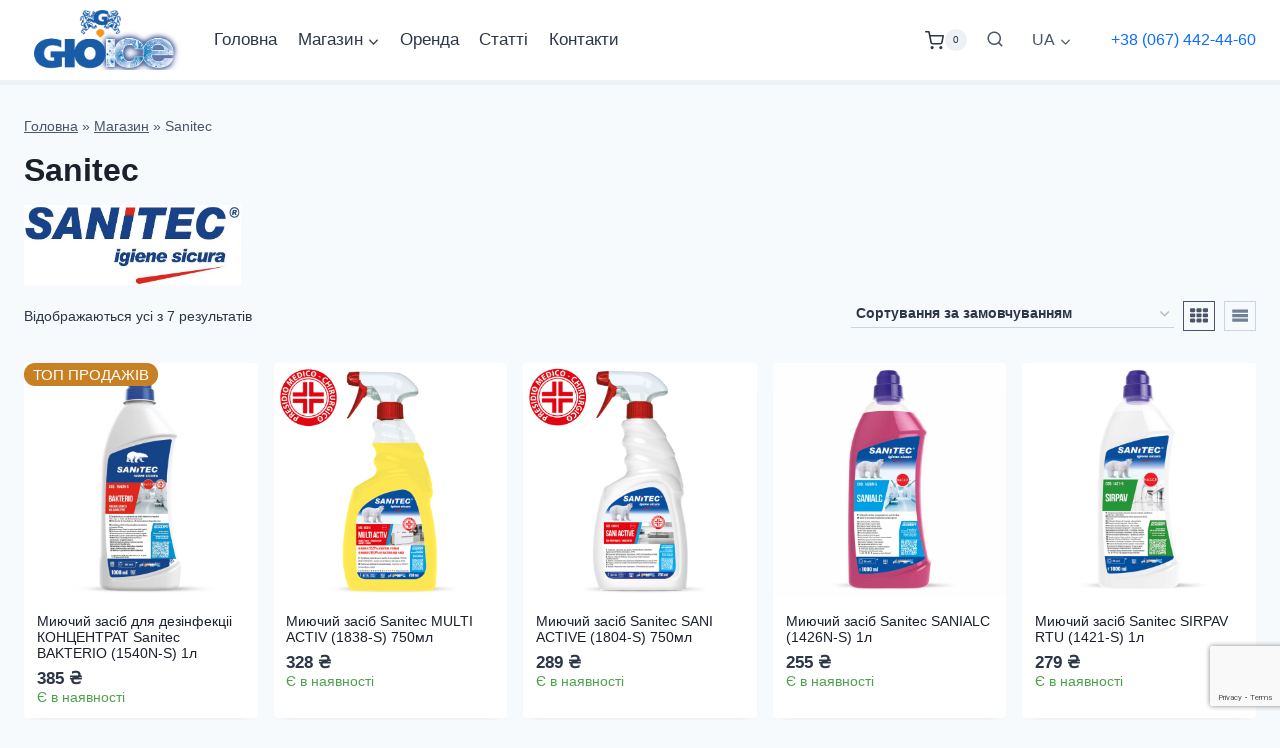

--- FILE ---
content_type: text/html; charset=UTF-8
request_url: https://gioice.com.ua/blog/brand/sanitec/
body_size: 36657
content:
<!doctype html>
<html lang="uk" class="no-js" itemtype="https://schema.org/Blog" itemscope>
<head>
	<meta charset="UTF-8">
	<meta name="viewport" content="width=device-width, initial-scale=1, minimum-scale=1">
	<meta name='robots' content='index, follow, max-image-preview:large, max-snippet:-1, max-video-preview:-1' />
<link rel="alternate" href="https://gioice.com.ua/ru/blog/brand/sanitec/" hreflang="ru" />
<link rel="alternate" href="https://gioice.com.ua/blog/brand/sanitec/" hreflang="uk" />

	<!-- This site is optimized with the Yoast SEO plugin v26.8 - https://yoast.com/product/yoast-seo-wordpress/ -->
	<title>Професійні миючі засоби для HoReCa бренду Sanitec - gioice.com.ua</title>
	<link rel="canonical" href="https://gioice.com.ua/blog/brand/sanitec/" />
	<meta property="og:locale" content="uk_UA" />
	<meta property="og:locale:alternate" content="ru_RU" />
	<meta property="og:type" content="article" />
	<meta property="og:title" content="Професійні миючі засоби для HoReCa бренду Sanitec - gioice.com.ua" />
	<meta property="og:url" content="https://gioice.com.ua/blog/brand/sanitec/" />
	<meta property="og:site_name" content="gioice.com.ua" />
	<meta name="twitter:card" content="summary_large_image" />
	<script type="application/ld+json" class="yoast-schema-graph">{"@context":"https://schema.org","@graph":[{"@type":"CollectionPage","@id":"https://gioice.com.ua/blog/brand/sanitec/","url":"https://gioice.com.ua/blog/brand/sanitec/","name":"Професійні миючі засоби для HoReCa бренду Sanitec - gioice.com.ua","isPartOf":{"@id":"https://gioice.com.ua/#website"},"primaryImageOfPage":{"@id":"https://gioice.com.ua/blog/brand/sanitec/#primaryimage"},"image":{"@id":"https://gioice.com.ua/blog/brand/sanitec/#primaryimage"},"thumbnailUrl":"https://gioice.com.ua/wp-content/uploads/2024/03/ag050sc1540n.jpg","breadcrumb":{"@id":"https://gioice.com.ua/blog/brand/sanitec/#breadcrumb"},"inLanguage":"uk"},{"@type":"ImageObject","inLanguage":"uk","@id":"https://gioice.com.ua/blog/brand/sanitec/#primaryimage","url":"https://gioice.com.ua/wp-content/uploads/2024/03/ag050sc1540n.jpg","contentUrl":"https://gioice.com.ua/wp-content/uploads/2024/03/ag050sc1540n.jpg","width":1400,"height":1400},{"@type":"BreadcrumbList","@id":"https://gioice.com.ua/blog/brand/sanitec/#breadcrumb","itemListElement":[{"@type":"ListItem","position":1,"name":"Головна","item":"https://gioice.com.ua/"},{"@type":"ListItem","position":2,"name":"Магазин","item":"https://gioice.com.ua/ua-shop/"},{"@type":"ListItem","position":3,"name":"Sanitec"}]},{"@type":"WebSite","@id":"https://gioice.com.ua/#website","url":"https://gioice.com.ua/","name":"gioice.com.ua","description":"","publisher":{"@id":"https://gioice.com.ua/#organization"},"potentialAction":[{"@type":"SearchAction","target":{"@type":"EntryPoint","urlTemplate":"https://gioice.com.ua/?s={search_term_string}"},"query-input":{"@type":"PropertyValueSpecification","valueRequired":true,"valueName":"search_term_string"}}],"inLanguage":"uk"},{"@type":"Organization","@id":"https://gioice.com.ua/#organization","name":"Gioice","url":"https://gioice.com.ua/","logo":{"@type":"ImageObject","inLanguage":"uk","@id":"https://gioice.com.ua/#/schema/logo/image/","url":"https://gioice.com.ua/wp-content/uploads/2020/11/cropped-logo-gioice.png","contentUrl":"https://gioice.com.ua/wp-content/uploads/2020/11/cropped-logo-gioice.png","width":400,"height":161,"caption":"Gioice"},"image":{"@id":"https://gioice.com.ua/#/schema/logo/image/"}}]}</script>
	<!-- / Yoast SEO plugin. -->


<link rel='dns-prefetch' href='//use.fontawesome.com' />
<link rel="alternate" type="application/rss+xml" title="gioice.com.ua &raquo; стрічка" href="https://gioice.com.ua/feed/" />
<link rel="alternate" type="application/rss+xml" title="gioice.com.ua &raquo; Канал коментарів" href="https://gioice.com.ua/comments/feed/" />
			<script>document.documentElement.classList.remove( 'no-js' );</script>
			<link rel="alternate" type="application/rss+xml" title="Канал gioice.com.ua &raquo; Sanitec Brand" href="https://gioice.com.ua/blog/brand/sanitec/feed/" />
<style id='wp-img-auto-sizes-contain-inline-css'>
img:is([sizes=auto i],[sizes^="auto," i]){contain-intrinsic-size:3000px 1500px}
/*# sourceURL=wp-img-auto-sizes-contain-inline-css */
</style>
<style id='wp-emoji-styles-inline-css'>

	img.wp-smiley, img.emoji {
		display: inline !important;
		border: none !important;
		box-shadow: none !important;
		height: 1em !important;
		width: 1em !important;
		margin: 0 0.07em !important;
		vertical-align: -0.1em !important;
		background: none !important;
		padding: 0 !important;
	}
/*# sourceURL=wp-emoji-styles-inline-css */
</style>
<link rel='stylesheet' id='wp-block-library-css' href='https://gioice.com.ua/wp-includes/css/dist/block-library/style.min.css?ver=6.9' media='all' />
<style id='global-styles-inline-css'>
:root{--wp--preset--aspect-ratio--square: 1;--wp--preset--aspect-ratio--4-3: 4/3;--wp--preset--aspect-ratio--3-4: 3/4;--wp--preset--aspect-ratio--3-2: 3/2;--wp--preset--aspect-ratio--2-3: 2/3;--wp--preset--aspect-ratio--16-9: 16/9;--wp--preset--aspect-ratio--9-16: 9/16;--wp--preset--color--black: #000000;--wp--preset--color--cyan-bluish-gray: #abb8c3;--wp--preset--color--white: #ffffff;--wp--preset--color--pale-pink: #f78da7;--wp--preset--color--vivid-red: #cf2e2e;--wp--preset--color--luminous-vivid-orange: #ff6900;--wp--preset--color--luminous-vivid-amber: #fcb900;--wp--preset--color--light-green-cyan: #7bdcb5;--wp--preset--color--vivid-green-cyan: #00d084;--wp--preset--color--pale-cyan-blue: #8ed1fc;--wp--preset--color--vivid-cyan-blue: #0693e3;--wp--preset--color--vivid-purple: #9b51e0;--wp--preset--color--theme-palette-1: var(--global-palette1);--wp--preset--color--theme-palette-2: var(--global-palette2);--wp--preset--color--theme-palette-3: var(--global-palette3);--wp--preset--color--theme-palette-4: var(--global-palette4);--wp--preset--color--theme-palette-5: var(--global-palette5);--wp--preset--color--theme-palette-6: var(--global-palette6);--wp--preset--color--theme-palette-7: var(--global-palette7);--wp--preset--color--theme-palette-8: var(--global-palette8);--wp--preset--color--theme-palette-9: var(--global-palette9);--wp--preset--color--theme-palette-10: var(--global-palette10);--wp--preset--color--theme-palette-11: var(--global-palette11);--wp--preset--color--theme-palette-12: var(--global-palette12);--wp--preset--color--theme-palette-13: var(--global-palette13);--wp--preset--color--theme-palette-14: var(--global-palette14);--wp--preset--color--theme-palette-15: var(--global-palette15);--wp--preset--gradient--vivid-cyan-blue-to-vivid-purple: linear-gradient(135deg,rgb(6,147,227) 0%,rgb(155,81,224) 100%);--wp--preset--gradient--light-green-cyan-to-vivid-green-cyan: linear-gradient(135deg,rgb(122,220,180) 0%,rgb(0,208,130) 100%);--wp--preset--gradient--luminous-vivid-amber-to-luminous-vivid-orange: linear-gradient(135deg,rgb(252,185,0) 0%,rgb(255,105,0) 100%);--wp--preset--gradient--luminous-vivid-orange-to-vivid-red: linear-gradient(135deg,rgb(255,105,0) 0%,rgb(207,46,46) 100%);--wp--preset--gradient--very-light-gray-to-cyan-bluish-gray: linear-gradient(135deg,rgb(238,238,238) 0%,rgb(169,184,195) 100%);--wp--preset--gradient--cool-to-warm-spectrum: linear-gradient(135deg,rgb(74,234,220) 0%,rgb(151,120,209) 20%,rgb(207,42,186) 40%,rgb(238,44,130) 60%,rgb(251,105,98) 80%,rgb(254,248,76) 100%);--wp--preset--gradient--blush-light-purple: linear-gradient(135deg,rgb(255,206,236) 0%,rgb(152,150,240) 100%);--wp--preset--gradient--blush-bordeaux: linear-gradient(135deg,rgb(254,205,165) 0%,rgb(254,45,45) 50%,rgb(107,0,62) 100%);--wp--preset--gradient--luminous-dusk: linear-gradient(135deg,rgb(255,203,112) 0%,rgb(199,81,192) 50%,rgb(65,88,208) 100%);--wp--preset--gradient--pale-ocean: linear-gradient(135deg,rgb(255,245,203) 0%,rgb(182,227,212) 50%,rgb(51,167,181) 100%);--wp--preset--gradient--electric-grass: linear-gradient(135deg,rgb(202,248,128) 0%,rgb(113,206,126) 100%);--wp--preset--gradient--midnight: linear-gradient(135deg,rgb(2,3,129) 0%,rgb(40,116,252) 100%);--wp--preset--font-size--small: var(--global-font-size-small);--wp--preset--font-size--medium: var(--global-font-size-medium);--wp--preset--font-size--large: var(--global-font-size-large);--wp--preset--font-size--x-large: 42px;--wp--preset--font-size--larger: var(--global-font-size-larger);--wp--preset--font-size--xxlarge: var(--global-font-size-xxlarge);--wp--preset--spacing--20: 0.44rem;--wp--preset--spacing--30: 0.67rem;--wp--preset--spacing--40: 1rem;--wp--preset--spacing--50: 1.5rem;--wp--preset--spacing--60: 2.25rem;--wp--preset--spacing--70: 3.38rem;--wp--preset--spacing--80: 5.06rem;--wp--preset--shadow--natural: 6px 6px 9px rgba(0, 0, 0, 0.2);--wp--preset--shadow--deep: 12px 12px 50px rgba(0, 0, 0, 0.4);--wp--preset--shadow--sharp: 6px 6px 0px rgba(0, 0, 0, 0.2);--wp--preset--shadow--outlined: 6px 6px 0px -3px rgb(255, 255, 255), 6px 6px rgb(0, 0, 0);--wp--preset--shadow--crisp: 6px 6px 0px rgb(0, 0, 0);}:where(.is-layout-flex){gap: 0.5em;}:where(.is-layout-grid){gap: 0.5em;}body .is-layout-flex{display: flex;}.is-layout-flex{flex-wrap: wrap;align-items: center;}.is-layout-flex > :is(*, div){margin: 0;}body .is-layout-grid{display: grid;}.is-layout-grid > :is(*, div){margin: 0;}:where(.wp-block-columns.is-layout-flex){gap: 2em;}:where(.wp-block-columns.is-layout-grid){gap: 2em;}:where(.wp-block-post-template.is-layout-flex){gap: 1.25em;}:where(.wp-block-post-template.is-layout-grid){gap: 1.25em;}.has-black-color{color: var(--wp--preset--color--black) !important;}.has-cyan-bluish-gray-color{color: var(--wp--preset--color--cyan-bluish-gray) !important;}.has-white-color{color: var(--wp--preset--color--white) !important;}.has-pale-pink-color{color: var(--wp--preset--color--pale-pink) !important;}.has-vivid-red-color{color: var(--wp--preset--color--vivid-red) !important;}.has-luminous-vivid-orange-color{color: var(--wp--preset--color--luminous-vivid-orange) !important;}.has-luminous-vivid-amber-color{color: var(--wp--preset--color--luminous-vivid-amber) !important;}.has-light-green-cyan-color{color: var(--wp--preset--color--light-green-cyan) !important;}.has-vivid-green-cyan-color{color: var(--wp--preset--color--vivid-green-cyan) !important;}.has-pale-cyan-blue-color{color: var(--wp--preset--color--pale-cyan-blue) !important;}.has-vivid-cyan-blue-color{color: var(--wp--preset--color--vivid-cyan-blue) !important;}.has-vivid-purple-color{color: var(--wp--preset--color--vivid-purple) !important;}.has-black-background-color{background-color: var(--wp--preset--color--black) !important;}.has-cyan-bluish-gray-background-color{background-color: var(--wp--preset--color--cyan-bluish-gray) !important;}.has-white-background-color{background-color: var(--wp--preset--color--white) !important;}.has-pale-pink-background-color{background-color: var(--wp--preset--color--pale-pink) !important;}.has-vivid-red-background-color{background-color: var(--wp--preset--color--vivid-red) !important;}.has-luminous-vivid-orange-background-color{background-color: var(--wp--preset--color--luminous-vivid-orange) !important;}.has-luminous-vivid-amber-background-color{background-color: var(--wp--preset--color--luminous-vivid-amber) !important;}.has-light-green-cyan-background-color{background-color: var(--wp--preset--color--light-green-cyan) !important;}.has-vivid-green-cyan-background-color{background-color: var(--wp--preset--color--vivid-green-cyan) !important;}.has-pale-cyan-blue-background-color{background-color: var(--wp--preset--color--pale-cyan-blue) !important;}.has-vivid-cyan-blue-background-color{background-color: var(--wp--preset--color--vivid-cyan-blue) !important;}.has-vivid-purple-background-color{background-color: var(--wp--preset--color--vivid-purple) !important;}.has-black-border-color{border-color: var(--wp--preset--color--black) !important;}.has-cyan-bluish-gray-border-color{border-color: var(--wp--preset--color--cyan-bluish-gray) !important;}.has-white-border-color{border-color: var(--wp--preset--color--white) !important;}.has-pale-pink-border-color{border-color: var(--wp--preset--color--pale-pink) !important;}.has-vivid-red-border-color{border-color: var(--wp--preset--color--vivid-red) !important;}.has-luminous-vivid-orange-border-color{border-color: var(--wp--preset--color--luminous-vivid-orange) !important;}.has-luminous-vivid-amber-border-color{border-color: var(--wp--preset--color--luminous-vivid-amber) !important;}.has-light-green-cyan-border-color{border-color: var(--wp--preset--color--light-green-cyan) !important;}.has-vivid-green-cyan-border-color{border-color: var(--wp--preset--color--vivid-green-cyan) !important;}.has-pale-cyan-blue-border-color{border-color: var(--wp--preset--color--pale-cyan-blue) !important;}.has-vivid-cyan-blue-border-color{border-color: var(--wp--preset--color--vivid-cyan-blue) !important;}.has-vivid-purple-border-color{border-color: var(--wp--preset--color--vivid-purple) !important;}.has-vivid-cyan-blue-to-vivid-purple-gradient-background{background: var(--wp--preset--gradient--vivid-cyan-blue-to-vivid-purple) !important;}.has-light-green-cyan-to-vivid-green-cyan-gradient-background{background: var(--wp--preset--gradient--light-green-cyan-to-vivid-green-cyan) !important;}.has-luminous-vivid-amber-to-luminous-vivid-orange-gradient-background{background: var(--wp--preset--gradient--luminous-vivid-amber-to-luminous-vivid-orange) !important;}.has-luminous-vivid-orange-to-vivid-red-gradient-background{background: var(--wp--preset--gradient--luminous-vivid-orange-to-vivid-red) !important;}.has-very-light-gray-to-cyan-bluish-gray-gradient-background{background: var(--wp--preset--gradient--very-light-gray-to-cyan-bluish-gray) !important;}.has-cool-to-warm-spectrum-gradient-background{background: var(--wp--preset--gradient--cool-to-warm-spectrum) !important;}.has-blush-light-purple-gradient-background{background: var(--wp--preset--gradient--blush-light-purple) !important;}.has-blush-bordeaux-gradient-background{background: var(--wp--preset--gradient--blush-bordeaux) !important;}.has-luminous-dusk-gradient-background{background: var(--wp--preset--gradient--luminous-dusk) !important;}.has-pale-ocean-gradient-background{background: var(--wp--preset--gradient--pale-ocean) !important;}.has-electric-grass-gradient-background{background: var(--wp--preset--gradient--electric-grass) !important;}.has-midnight-gradient-background{background: var(--wp--preset--gradient--midnight) !important;}.has-small-font-size{font-size: var(--wp--preset--font-size--small) !important;}.has-medium-font-size{font-size: var(--wp--preset--font-size--medium) !important;}.has-large-font-size{font-size: var(--wp--preset--font-size--large) !important;}.has-x-large-font-size{font-size: var(--wp--preset--font-size--x-large) !important;}
/*# sourceURL=global-styles-inline-css */
</style>

<style id='classic-theme-styles-inline-css'>
/*! This file is auto-generated */
.wp-block-button__link{color:#fff;background-color:#32373c;border-radius:9999px;box-shadow:none;text-decoration:none;padding:calc(.667em + 2px) calc(1.333em + 2px);font-size:1.125em}.wp-block-file__button{background:#32373c;color:#fff;text-decoration:none}
/*# sourceURL=/wp-includes/css/classic-themes.min.css */
</style>
<link rel='stylesheet' id='wp-components-css' href='https://gioice.com.ua/wp-includes/css/dist/components/style.min.css?ver=6.9' media='all' />
<link rel='stylesheet' id='wp-preferences-css' href='https://gioice.com.ua/wp-includes/css/dist/preferences/style.min.css?ver=6.9' media='all' />
<link rel='stylesheet' id='wp-block-editor-css' href='https://gioice.com.ua/wp-includes/css/dist/block-editor/style.min.css?ver=6.9' media='all' />
<link rel='stylesheet' id='popup-maker-block-library-style-css' href='https://gioice.com.ua/wp-content/plugins/popup-maker/dist/packages/block-library-style.css?ver=dbea705cfafe089d65f1' media='all' />
<style id='font-awesome-svg-styles-default-inline-css'>
.svg-inline--fa {
  display: inline-block;
  height: 1em;
  overflow: visible;
  vertical-align: -.125em;
}
/*# sourceURL=font-awesome-svg-styles-default-inline-css */
</style>
<link rel='stylesheet' id='font-awesome-svg-styles-css' href='https://gioice.com.ua/wp-content/uploads/font-awesome/v7.1.0/css/svg-with-js.css' media='all' />
<style id='font-awesome-svg-styles-inline-css'>
   .wp-block-font-awesome-icon svg::before,
   .wp-rich-text-font-awesome-icon svg::before {content: unset;}
/*# sourceURL=font-awesome-svg-styles-inline-css */
</style>
<style id='woocommerce-inline-inline-css'>
.woocommerce form .form-row .required { visibility: visible; }
/*# sourceURL=woocommerce-inline-inline-css */
</style>
<link rel='stylesheet' id='contact-form-7-css' href='https://gioice.com.ua/wp-content/plugins/contact-form-7/includes/css/styles.css?ver=6.1.4' media='all' />
<link rel='stylesheet' id='megamenu-css' href='https://gioice.com.ua/wp-content/uploads/maxmegamenu/style_uk.css?ver=bc0d4b' media='all' />
<link rel='stylesheet' id='dashicons-css' href='https://gioice.com.ua/wp-includes/css/dashicons.min.css?ver=6.9' media='all' />
<link rel='stylesheet' id='kadence-parent-style-css' href='https://gioice.com.ua/wp-content/themes/kadence/style.css?ver=6.9' media='all' />
<link rel='stylesheet' id='kadence-child-style-css' href='https://gioice.com.ua/wp-content/themes/kadence-gio/style.css?ver=1.0.0' media='all' />
<link rel='stylesheet' id='kadence-global-css' href='https://gioice.com.ua/wp-content/themes/kadence/assets/css/global.min.css?ver=1.4.3' media='all' />
<style id='kadence-global-inline-css'>
/* Kadence Base CSS */
:root{--global-palette1:#0d6efd;--global-palette2:#0e4faa;--global-palette3:#1A202C;--global-palette4:#2D3748;--global-palette5:#4A5568;--global-palette6:#718096;--global-palette7:#EDF2F7;--global-palette8:#F7FAFC;--global-palette9:#ffffff;--global-palette10:oklch(from var(--global-palette1) calc(l + 0.10 * (1 - l)) calc(c * 1.00) calc(h + 180) / 100%);--global-palette11:#13612e;--global-palette12:#1159af;--global-palette13:#b82105;--global-palette14:#f7630c;--global-palette15:#f5a524;--global-palette9rgb:255, 255, 255;--global-palette-highlight:var(--global-palette1);--global-palette-highlight-alt:var(--global-palette2);--global-palette-highlight-alt2:var(--global-palette9);--global-palette-btn-bg:var(--global-palette1);--global-palette-btn-bg-hover:var(--global-palette2);--global-palette-btn:var(--global-palette9);--global-palette-btn-hover:var(--global-palette9);--global-palette-btn-sec-bg:var(--global-palette7);--global-palette-btn-sec-bg-hover:var(--global-palette2);--global-palette-btn-sec:var(--global-palette3);--global-palette-btn-sec-hover:var(--global-palette9);--global-body-font-family:-apple-system,BlinkMacSystemFont,"Segoe UI",Roboto,Oxygen-Sans,Ubuntu,Cantarell,"Helvetica Neue",sans-serif, "Apple Color Emoji", "Segoe UI Emoji", "Segoe UI Symbol";--global-heading-font-family:inherit;--global-primary-nav-font-family:inherit;--global-fallback-font:sans-serif;--global-display-fallback-font:sans-serif;--global-content-width:1290px;--global-content-wide-width:calc(1290px + 230px);--global-content-narrow-width:842px;--global-content-edge-padding:1.5rem;--global-content-boxed-padding:2rem;--global-calc-content-width:calc(1290px - var(--global-content-edge-padding) - var(--global-content-edge-padding) );--wp--style--global--content-size:var(--global-calc-content-width);}.wp-site-blocks{--global-vw:calc( 100vw - ( 0.5 * var(--scrollbar-offset)));}body{background:var(--global-palette8);}body, input, select, optgroup, textarea{font-style:normal;font-weight:400;font-size:16px;line-height:1.5;font-family:var(--global-body-font-family);color:var(--global-palette4);}.content-bg, body.content-style-unboxed .site{background:var(--global-palette9);}h1,h2,h3,h4,h5,h6{font-family:var(--global-heading-font-family);}h1{font-weight:700;font-size:32px;line-height:1.5;color:var(--global-palette3);}h2{font-weight:700;font-size:28px;line-height:1.5;color:var(--global-palette3);}h3{font-weight:700;font-size:24px;line-height:1.5;color:var(--global-palette3);}h4{font-weight:700;font-size:22px;line-height:1.5;color:var(--global-palette4);}h5{font-weight:700;font-size:20px;line-height:1.5;color:var(--global-palette4);}h6{font-weight:700;font-size:18px;line-height:1.5;color:var(--global-palette5);}.entry-hero .kadence-breadcrumbs{max-width:1290px;}.site-container, .site-header-row-layout-contained, .site-footer-row-layout-contained, .entry-hero-layout-contained, .comments-area, .alignfull > .wp-block-cover__inner-container, .alignwide > .wp-block-cover__inner-container{max-width:var(--global-content-width);}.content-width-narrow .content-container.site-container, .content-width-narrow .hero-container.site-container{max-width:var(--global-content-narrow-width);}@media all and (min-width: 1520px){.wp-site-blocks .content-container  .alignwide{margin-left:-115px;margin-right:-115px;width:unset;max-width:unset;}}@media all and (min-width: 1102px){.content-width-narrow .wp-site-blocks .content-container .alignwide{margin-left:-130px;margin-right:-130px;width:unset;max-width:unset;}}.content-style-boxed .wp-site-blocks .entry-content .alignwide{margin-left:calc( -1 * var( --global-content-boxed-padding ) );margin-right:calc( -1 * var( --global-content-boxed-padding ) );}.content-area{margin-top:2rem;margin-bottom:2rem;}@media all and (max-width: 1024px){.content-area{margin-top:3rem;margin-bottom:3rem;}}@media all and (max-width: 767px){.content-area{margin-top:2rem;margin-bottom:2rem;}}@media all and (max-width: 1024px){:root{--global-content-boxed-padding:2rem;}}@media all and (max-width: 767px){:root{--global-content-boxed-padding:1.5rem;}}.entry-content-wrap{padding:2rem;}@media all and (max-width: 1024px){.entry-content-wrap{padding:2rem;}}@media all and (max-width: 767px){.entry-content-wrap{padding:1.5rem;}}.entry.single-entry{box-shadow:0px 15px 15px -10px rgba(0,0,0,0.05);}.entry.loop-entry{box-shadow:0px 15px 15px -10px rgba(0,0,0,0.05);}.loop-entry .entry-content-wrap{padding:1rem;}@media all and (max-width: 1024px){.loop-entry .entry-content-wrap{padding:2rem;}}@media all and (max-width: 767px){.loop-entry .entry-content-wrap{padding:1.5rem;}}button, .button, .wp-block-button__link, input[type="button"], input[type="reset"], input[type="submit"], .fl-button, .elementor-button-wrapper .elementor-button, .wc-block-components-checkout-place-order-button, .wc-block-cart__submit{box-shadow:0px 0px 0px -7px rgba(0,0,0,0);}button:hover, button:focus, button:active, .button:hover, .button:focus, .button:active, .wp-block-button__link:hover, .wp-block-button__link:focus, .wp-block-button__link:active, input[type="button"]:hover, input[type="button"]:focus, input[type="button"]:active, input[type="reset"]:hover, input[type="reset"]:focus, input[type="reset"]:active, input[type="submit"]:hover, input[type="submit"]:focus, input[type="submit"]:active, .elementor-button-wrapper .elementor-button:hover, .elementor-button-wrapper .elementor-button:focus, .elementor-button-wrapper .elementor-button:active, .wc-block-cart__submit:hover{box-shadow:0px 15px 25px -7px rgba(0,0,0,0.1);}.kb-button.kb-btn-global-outline.kb-btn-global-inherit{padding-top:calc(px - 2px);padding-right:calc(px - 2px);padding-bottom:calc(px - 2px);padding-left:calc(px - 2px);}@media all and (min-width: 1025px){.transparent-header .entry-hero .entry-hero-container-inner{padding-top:70px;}}@media all and (max-width: 1024px){.mobile-transparent-header .entry-hero .entry-hero-container-inner{padding-top:70px;}}@media all and (max-width: 767px){.mobile-transparent-header .entry-hero .entry-hero-container-inner{padding-top:70px;}}.loop-entry.type-post h2.entry-title{font-style:normal;font-size:20px;line-height:1.2;color:var(--global-palette4);}
/* Kadence Header CSS */
@media all and (max-width: 1024px){.mobile-transparent-header #masthead{position:absolute;left:0px;right:0px;z-index:100;}.kadence-scrollbar-fixer.mobile-transparent-header #masthead{right:var(--scrollbar-offset,0);}.mobile-transparent-header #masthead, .mobile-transparent-header .site-top-header-wrap .site-header-row-container-inner, .mobile-transparent-header .site-main-header-wrap .site-header-row-container-inner, .mobile-transparent-header .site-bottom-header-wrap .site-header-row-container-inner{background:transparent;}.site-header-row-tablet-layout-fullwidth, .site-header-row-tablet-layout-standard{padding:0px;}}@media all and (min-width: 1025px){.transparent-header #masthead{position:absolute;left:0px;right:0px;z-index:100;}.transparent-header.kadence-scrollbar-fixer #masthead{right:var(--scrollbar-offset,0);}.transparent-header #masthead, .transparent-header .site-top-header-wrap .site-header-row-container-inner, .transparent-header .site-main-header-wrap .site-header-row-container-inner, .transparent-header .site-bottom-header-wrap .site-header-row-container-inner{background:transparent;}}.site-branding a.brand img{max-width:150px;}.site-branding a.brand img.svg-logo-image{width:150px;}.site-branding{padding:10px 10px 10px 10px;}#masthead, #masthead .kadence-sticky-header.item-is-fixed:not(.item-at-start):not(.site-header-row-container):not(.site-main-header-wrap), #masthead .kadence-sticky-header.item-is-fixed:not(.item-at-start) > .site-header-row-container-inner{background:#ffffff;}.site-main-header-wrap .site-header-row-container-inner{border-bottom:5px solid var(--global-palette7);}.site-main-header-inner-wrap{min-height:70px;}.header-navigation[class*="header-navigation-style-underline"] .header-menu-container.primary-menu-container>ul>li>a:after{width:calc( 100% - 1.2em);}.main-navigation .primary-menu-container > ul > li.menu-item > a{padding-left:calc(1.2em / 2);padding-right:calc(1.2em / 2);padding-top:0.6em;padding-bottom:0.6em;color:#2d3748;}.main-navigation .primary-menu-container > ul > li.menu-item .dropdown-nav-special-toggle{right:calc(1.2em / 2);}.main-navigation .primary-menu-container > ul li.menu-item > a{font-style:normal;font-weight:500;font-size:17px;line-height:1.3;}.main-navigation .primary-menu-container > ul > li.menu-item > a:hover{color:var(--global-palette1);background:var(--global-palette9);}.main-navigation .primary-menu-container > ul > li.menu-item.current-menu-item > a{color:var(--global-palette1);background:var(--global-palette9);}.header-navigation[class*="header-navigation-style-underline"] .header-menu-container.secondary-menu-container>ul>li>a:after{width:calc( 100% - 1.2em);}.secondary-navigation .secondary-menu-container > ul > li.menu-item > a{padding-left:calc(1.2em / 2);padding-right:calc(1.2em / 2);padding-top:0.6em;padding-bottom:0.6em;color:var(--global-palette5);}.secondary-navigation .primary-menu-container > ul > li.menu-item .dropdown-nav-special-toggle{right:calc(1.2em / 2);}.secondary-navigation .secondary-menu-container > ul > li.menu-item > a:hover{color:var(--global-palette-highlight);}.secondary-navigation .secondary-menu-container > ul > li.menu-item.current-menu-item > a{color:var(--global-palette3);}.header-navigation .header-menu-container ul ul.sub-menu, .header-navigation .header-menu-container ul ul.submenu{background:var(--global-palette3);box-shadow:0px 2px 13px 0px rgba(0,0,0,0.1);}.header-navigation .header-menu-container ul ul li.menu-item, .header-menu-container ul.menu > li.kadence-menu-mega-enabled > ul > li.menu-item > a{border-bottom:1px solid rgba(255,255,255,0.1);border-radius:0px 0px 0px 0px;}.header-navigation .header-menu-container ul ul li.menu-item > a{width:200px;padding-top:0.8em;padding-bottom:0.8em;color:var(--global-palette8);font-style:normal;font-weight:normal;font-size:13px;line-height:1.3;}.header-navigation .header-menu-container ul ul li.menu-item > a:hover{color:var(--global-palette9);background:var(--global-palette4);border-radius:0px 0px 0px 0px;}.header-navigation .header-menu-container ul ul li.menu-item.current-menu-item > a{color:var(--global-palette9);background:var(--global-palette4);border-radius:0px 0px 0px 0px;}.mobile-toggle-open-container .menu-toggle-open, .mobile-toggle-open-container .menu-toggle-open:focus{color:var(--global-palette5);padding:0.4em 0.6em 0.4em 0.6em;font-size:14px;}.mobile-toggle-open-container .menu-toggle-open.menu-toggle-style-bordered{border:1px solid currentColor;}.mobile-toggle-open-container .menu-toggle-open .menu-toggle-icon{font-size:40px;}.mobile-toggle-open-container .menu-toggle-open:hover, .mobile-toggle-open-container .menu-toggle-open:focus-visible{color:var(--global-palette-highlight);}.mobile-navigation ul li{font-style:normal;font-size:15px;line-height:1.2;}.mobile-navigation ul li a{padding-top:1em;padding-bottom:1em;}.mobile-navigation ul li > a, .mobile-navigation ul li.menu-item-has-children > .drawer-nav-drop-wrap{color:var(--global-palette8);}.mobile-navigation ul li.current-menu-item > a, .mobile-navigation ul li.current-menu-item.menu-item-has-children > .drawer-nav-drop-wrap{color:var(--global-palette-highlight);}.mobile-navigation ul li.menu-item-has-children .drawer-nav-drop-wrap, .mobile-navigation ul li:not(.menu-item-has-children) a{border-bottom:0.8px solid rgba(255,255,255,0.1);}.mobile-navigation:not(.drawer-navigation-parent-toggle-true) ul li.menu-item-has-children .drawer-nav-drop-wrap button{border-left:0.8px solid rgba(255,255,255,0.1);}#mobile-drawer .drawer-header .drawer-toggle{padding:0.6em 0.15em 0.6em 0.15em;font-size:40px;}.header-html{font-style:normal;line-height:1.3;}.header-mobile-cart-wrap .header-cart-button .kadence-svg-iconset{font-size:1.6em;}.search-toggle-open-container .search-toggle-open{color:var(--global-palette5);}.search-toggle-open-container .search-toggle-open.search-toggle-style-bordered{border:1px solid currentColor;}.search-toggle-open-container .search-toggle-open .search-toggle-icon{font-size:1em;}.search-toggle-open-container .search-toggle-open:hover, .search-toggle-open-container .search-toggle-open:focus{color:var(--global-palette-highlight);}#search-drawer .drawer-inner{background:rgba(9, 12, 16, 0.97);}.mobile-html{font-style:normal;line-height:1.3;}.mobile-html a{color:#ffffff;}.mobile-html a:hover{color:var(--global-palette1);}
/* Kadence Footer CSS */
.site-middle-footer-wrap .site-footer-row-container-inner{background:#f8f9fa;font-style:normal;font-size:15px;line-height:1.2;}.site-middle-footer-inner-wrap{padding-top:5px;padding-bottom:5px;grid-column-gap:10px;grid-row-gap:10px;}.site-middle-footer-inner-wrap .widget{margin-bottom:10px;}.site-middle-footer-inner-wrap .widget-area .widget-title{font-style:normal;font-weight:700;line-height:1.2;text-transform:none;}.site-middle-footer-inner-wrap .site-footer-section:not(:last-child):after{right:calc(-10px / 2);}.site-top-footer-wrap .site-footer-row-container-inner{background:#f8f9fa;}.site-top-footer-inner-wrap{padding-top:10px;padding-bottom:10px;grid-column-gap:30px;grid-row-gap:30px;}.site-top-footer-inner-wrap .widget{margin-bottom:30px;}.site-top-footer-inner-wrap .site-footer-section:not(:last-child):after{right:calc(-30px / 2);}.site-bottom-footer-wrap .site-footer-row-container-inner{background:#f8f9fa;}.site-bottom-footer-inner-wrap{padding-top:5px;padding-bottom:5px;grid-column-gap:30px;}.site-bottom-footer-inner-wrap .widget{margin-bottom:30px;}.site-bottom-footer-inner-wrap .site-footer-section:not(:last-child):after{right:calc(-30px / 2);}#colophon .footer-html{margin:5px 5px 5px 5px;}
/* Kadence Woo CSS */
.woocommerce table.shop_table td.product-quantity{min-width:130px;}@media all and (max-width: 767px){.woocommerce-demo-store .woocommerce-store-notice a, .woocommerce-demo-store .woocommerce-store-notice{line-height:1.4-;}}.entry-hero.product-hero-section .entry-header{min-height:200px;}.product-title .kadence-breadcrumbs{font-style:normal;font-weight:regular;font-size:14px;line-height:1.2;font-family:-apple-system,BlinkMacSystemFont,"Segoe UI",Roboto,Oxygen-Sans,Ubuntu,Cantarell,"Helvetica Neue",sans-serif, "Apple Color Emoji", "Segoe UI Emoji", "Segoe UI Symbol";}@media all and (max-width: 767px){.product-title .kadence-breadcrumbs{line-height:1.4-;}}.product-title .single-category{font-weight:700;font-size:32px;line-height:1.5;color:var(--global-palette3);}.wp-site-blocks .product-hero-section .extra-title{font-weight:700;font-size:32px;line-height:1.5;}.woocommerce div.product .product_title{font-style:normal;font-size:30px;line-height:1.2;}@media all and (max-width: 1024px){.woocommerce div.product .product_title{font-size:24px;}}@media all and (max-width: 767px){.woocommerce div.product .product_title{font-size:22px;}}.woocommerce div.product .product-single-category{font-style:normal;font-size:15px;}@media all and (max-width: 767px){.woocommerce ul.products:not(.products-list-view), .wp-site-blocks .wc-block-grid:not(.has-2-columns):not(.has-1-columns) .wc-block-grid__products{grid-template-columns:repeat(2, minmax(0, 1fr));column-gap:0.5rem;grid-row-gap:0.5rem;}}.wp-site-blocks .product-archive-title h1{font-style:normal;font-weight:700;line-height:1.2;}.woocommerce ul.products li.product h3, .woocommerce ul.products li.product .product-details .woocommerce-loop-product__title, .woocommerce ul.products li.product .product-details .woocommerce-loop-category__title, .wc-block-grid__products .wc-block-grid__product .wc-block-grid__product-title{font-style:normal;font-weight:normal;font-size:14px;line-height:1.2;}.woocommerce ul.products li.product .product-details .price, .wc-block-grid__products .wc-block-grid__product .wc-block-grid__product-price{font-style:normal;font-weight:600;font-size:17px;line-height:1.2;}.woocommerce ul.products.woo-archive-btn-button .product-action-wrap .button:not(.kb-button), .woocommerce ul.products li.woo-archive-btn-button .button:not(.kb-button), .wc-block-grid__product.woo-archive-btn-button .product-details .wc-block-grid__product-add-to-cart .wp-block-button__link{border:2px none transparent;box-shadow:0px 0px 0px 0px rgba(0,0,0,0.0);}.woocommerce ul.products.woo-archive-btn-button .product-action-wrap .button:not(.kb-button):hover, .woocommerce ul.products li.woo-archive-btn-button .button:not(.kb-button):hover, .wc-block-grid__product.woo-archive-btn-button .product-details .wc-block-grid__product-add-to-cart .wp-block-button__link:hover{box-shadow:0px 0px 0px 0px rgba(0,0,0,0);}
/*# sourceURL=kadence-global-inline-css */
</style>
<link rel='stylesheet' id='kadence-simplelightbox-css-css' href='https://gioice.com.ua/wp-content/themes/kadence/assets/css/simplelightbox.min.css?ver=1.4.3' media='all' />
<link rel='stylesheet' id='kadence-header-css' href='https://gioice.com.ua/wp-content/themes/kadence/assets/css/header.min.css?ver=1.4.3' media='all' />
<link rel='stylesheet' id='kadence-content-css' href='https://gioice.com.ua/wp-content/themes/kadence/assets/css/content.min.css?ver=1.4.3' media='all' />
<link rel='stylesheet' id='kadence-woocommerce-css' href='https://gioice.com.ua/wp-content/themes/kadence/assets/css/woocommerce.min.css?ver=1.4.3' media='all' />
<link rel='stylesheet' id='kadence-footer-css' href='https://gioice.com.ua/wp-content/themes/kadence/assets/css/footer.min.css?ver=1.4.3' media='all' />
<link rel='stylesheet' id='font-awesome-official-css' href='https://use.fontawesome.com/releases/v7.1.0/css/all.css' media='all' integrity="sha384-YgSbYtJcfPnMV/aJ0UdQk84ctht/ckX0MrfQwxOhw43RMBw2WSaDSMVh4gQwLdE4" crossorigin="anonymous" />
<link rel='stylesheet' id='pwb-styles-frontend-css' href='https://gioice.com.ua/wp-content/plugins/perfect-woocommerce-brands/build/frontend/css/style.css?ver=3.6.8' media='all' />
<link rel='stylesheet' id='popup-maker-site-css' href='//gioice.com.ua/wp-content/uploads/pum/pum-site-styles-1.css?generated=1757498143&#038;ver=1.21.5' media='all' />
<link rel='stylesheet' id='kadence-polylang-css' href='https://gioice.com.ua/wp-content/themes/kadence/assets/css/polylang.min.css?ver=1.4.3' media='all' />
<link rel='stylesheet' id='font-awesome-official-v4shim-css' href='https://use.fontawesome.com/releases/v7.1.0/css/v4-shims.css' media='all' integrity="sha384-x7gY7KtJtebXMA+u0+29uPlUOz4p7j98RqgzQi1GfRXoi2lLDwinWvWfqWmlDB/i" crossorigin="anonymous" />
<!--n2css--><!--n2js--><script src="https://gioice.com.ua/wp-includes/js/jquery/jquery.min.js?ver=3.7.1" id="jquery-core-js"></script>
<script src="https://gioice.com.ua/wp-includes/js/jquery/jquery-migrate.min.js?ver=3.4.1" id="jquery-migrate-js"></script>
<script src="https://gioice.com.ua/wp-content/plugins/woocommerce/assets/js/jquery-blockui/jquery.blockUI.min.js?ver=2.7.0-wc.10.4.3" id="wc-jquery-blockui-js" defer data-wp-strategy="defer"></script>
<script id="wc-add-to-cart-js-extra">
var wc_add_to_cart_params = {"ajax_url":"/wp-admin/admin-ajax.php","wc_ajax_url":"/?wc-ajax=%%endpoint%%","i18n_view_cart":"\u041f\u0435\u0440\u0435\u0433\u043b\u044f\u043d\u0443\u0442\u0438 \u043a\u043e\u0448\u0438\u043a","cart_url":"https://gioice.com.ua/ua-cart/","is_cart":"","cart_redirect_after_add":"no"};
//# sourceURL=wc-add-to-cart-js-extra
</script>
<script src="https://gioice.com.ua/wp-content/plugins/woocommerce/assets/js/frontend/add-to-cart.min.js?ver=10.4.3" id="wc-add-to-cart-js" defer data-wp-strategy="defer"></script>
<script src="https://gioice.com.ua/wp-content/plugins/woocommerce/assets/js/js-cookie/js.cookie.min.js?ver=2.1.4-wc.10.4.3" id="wc-js-cookie-js" defer data-wp-strategy="defer"></script>
<script id="woocommerce-js-extra">
var woocommerce_params = {"ajax_url":"/wp-admin/admin-ajax.php","wc_ajax_url":"/?wc-ajax=%%endpoint%%","i18n_password_show":"\u041f\u043e\u043a\u0430\u0437\u0430\u0442\u0438 \u043f\u0430\u0440\u043e\u043b\u044c","i18n_password_hide":"\u0421\u0445\u043e\u0432\u0430\u0442\u0438 \u043f\u0430\u0440\u043e\u043b\u044c"};
//# sourceURL=woocommerce-js-extra
</script>
<script src="https://gioice.com.ua/wp-content/plugins/woocommerce/assets/js/frontend/woocommerce.min.js?ver=10.4.3" id="woocommerce-js" defer data-wp-strategy="defer"></script>
<link rel="https://api.w.org/" href="https://gioice.com.ua/wp-json/" /><link rel="alternate" title="JSON" type="application/json" href="https://gioice.com.ua/wp-json/wp/v2/pwb-brand/743" /><link rel="EditURI" type="application/rsd+xml" title="RSD" href="https://gioice.com.ua/xmlrpc.php?rsd" />
<meta name="generator" content="WordPress 6.9" />
<meta name="generator" content="WooCommerce 10.4.3" />
<script type="text/javascript">window.ccb_nonces = {"ccb_payment":"a1e881e489","ccb_contact_form":"09f95fff25","ccb_woo_checkout":"ec64824fc1","ccb_add_order":"2dfa8994c0","ccb_orders":"c47105aa44","ccb_send_invoice":"a31dd297c9","ccb_get_invoice":"dc42e09ec2","ccb_wp_hook_nonce":"428f5a14c6","ccb_razorpay_receive":"ed519b9331","ccb_woocommerce_payment":"c0461de8c0","ccb_calc_views":"7e4cd659a3","ccb_calc_interactions":"a2508c67e1"};</script><style id="woo-custom-stock-status" data-wcss-ver="1.6.6" >.woocommerce div.product .woo-custom-stock-status.in_stock_color { color: #4ea24e !important; font-size: inherit }.woo-custom-stock-status.in_stock_color { color: #4ea24e !important; font-size: inherit }.wc-block-components-product-badge{display:none!important;}ul .in_stock_color,ul.products .in_stock_color, li.wc-block-grid__product .in_stock_color { color: #4ea24e !important; font-size: inherit }.woocommerce-table__product-name .in_stock_color { color: #4ea24e !important; font-size: inherit }p.in_stock_color { color: #4ea24e !important; font-size: inherit }.woocommerce div.product .wc-block-components-product-price .woo-custom-stock-status{font-size:16px}.woocommerce div.product .woo-custom-stock-status.only_s_left_in_stock_color { color: #4ea24e !important; font-size: inherit }.woo-custom-stock-status.only_s_left_in_stock_color { color: #4ea24e !important; font-size: inherit }.wc-block-components-product-badge{display:none!important;}ul .only_s_left_in_stock_color,ul.products .only_s_left_in_stock_color, li.wc-block-grid__product .only_s_left_in_stock_color { color: #4ea24e !important; font-size: inherit }.woocommerce-table__product-name .only_s_left_in_stock_color { color: #4ea24e !important; font-size: inherit }p.only_s_left_in_stock_color { color: #4ea24e !important; font-size: inherit }.woocommerce div.product .wc-block-components-product-price .woo-custom-stock-status{font-size:16px}.woocommerce div.product .woo-custom-stock-status.can_be_backordered_color { color: #f98d3f !important; font-size: inherit }.woo-custom-stock-status.can_be_backordered_color { color: #f98d3f !important; font-size: inherit }.wc-block-components-product-badge{display:none!important;}ul .can_be_backordered_color,ul.products .can_be_backordered_color, li.wc-block-grid__product .can_be_backordered_color { color: #f98d3f !important; font-size: inherit }.woocommerce-table__product-name .can_be_backordered_color { color: #f98d3f !important; font-size: inherit }p.can_be_backordered_color { color: #f98d3f !important; font-size: inherit }.woocommerce div.product .wc-block-components-product-price .woo-custom-stock-status{font-size:16px}.woocommerce div.product .woo-custom-stock-status.s_in_stock_color { color: #4ea24e !important; font-size: inherit }.woo-custom-stock-status.s_in_stock_color { color: #4ea24e !important; font-size: inherit }.wc-block-components-product-badge{display:none!important;}ul .s_in_stock_color,ul.products .s_in_stock_color, li.wc-block-grid__product .s_in_stock_color { color: #4ea24e !important; font-size: inherit }.woocommerce-table__product-name .s_in_stock_color { color: #4ea24e !important; font-size: inherit }p.s_in_stock_color { color: #4ea24e !important; font-size: inherit }.woocommerce div.product .wc-block-components-product-price .woo-custom-stock-status{font-size:16px}.woocommerce div.product .woo-custom-stock-status.available_on_backorder_color { color: #f98d3f !important; font-size: inherit }.woo-custom-stock-status.available_on_backorder_color { color: #f98d3f !important; font-size: inherit }.wc-block-components-product-badge{display:none!important;}ul .available_on_backorder_color,ul.products .available_on_backorder_color, li.wc-block-grid__product .available_on_backorder_color { color: #f98d3f !important; font-size: inherit }.woocommerce-table__product-name .available_on_backorder_color { color: #f98d3f !important; font-size: inherit }p.available_on_backorder_color { color: #f98d3f !important; font-size: inherit }.woocommerce div.product .wc-block-components-product-price .woo-custom-stock-status{font-size:16px}.woocommerce div.product .woo-custom-stock-status.out_of_stock_color { color: #e94637 !important; font-size: inherit }.woo-custom-stock-status.out_of_stock_color { color: #e94637 !important; font-size: inherit }.wc-block-components-product-badge{display:none!important;}ul .out_of_stock_color,ul.products .out_of_stock_color, li.wc-block-grid__product .out_of_stock_color { color: #e94637 !important; font-size: inherit }.woocommerce-table__product-name .out_of_stock_color { color: #e94637 !important; font-size: inherit }p.out_of_stock_color { color: #e94637 !important; font-size: inherit }.woocommerce div.product .wc-block-components-product-price .woo-custom-stock-status{font-size:16px}.woocommerce div.product .woo-custom-stock-status.grouped_product_stock_status_color { color: #77a464 !important; font-size: inherit }.woo-custom-stock-status.grouped_product_stock_status_color { color: #77a464 !important; font-size: inherit }.wc-block-components-product-badge{display:none!important;}ul .grouped_product_stock_status_color,ul.products .grouped_product_stock_status_color, li.wc-block-grid__product .grouped_product_stock_status_color { color: #77a464 !important; font-size: inherit }.woocommerce-table__product-name .grouped_product_stock_status_color { color: #77a464 !important; font-size: inherit }p.grouped_product_stock_status_color { color: #77a464 !important; font-size: inherit }.woocommerce div.product .wc-block-components-product-price .woo-custom-stock-status{font-size:16px}.wd-product-stock.stock{display:none}.woocommerce-variation-price:not(:empty)+.woocommerce-variation-availability { margin-left: 0px; }.woocommerce-variation-price{
		        display:block!important}.woocommerce-variation-availability{
		        display:block!important}</style><!-- woo-custom-stock-status-color-css --><script></script><!-- woo-custom-stock-status-js -->        <script>
          window.WCUS_APP_STATE = [];
        </script>
        <!-- Google site verification - Google for WooCommerce -->
<meta name="google-site-verification" content="cLnwraAemmXkrVBgphdjLXxBU2fxXTA_aLr2rEfdsvg" />
	<noscript><style>.woocommerce-product-gallery{ opacity: 1 !important; }</style></noscript>
	<link rel="icon" href="https://gioice.com.ua/wp-content/uploads/2021/05/favicon.png" sizes="32x32" />
<link rel="icon" href="https://gioice.com.ua/wp-content/uploads/2021/05/favicon.png" sizes="192x192" />
<link rel="apple-touch-icon" href="https://gioice.com.ua/wp-content/uploads/2021/05/favicon.png" />
<meta name="msapplication-TileImage" content="https://gioice.com.ua/wp-content/uploads/2021/05/favicon.png" />
<style type="text/css">/** Mega Menu CSS: fs **/</style>

		<!-- Global site tag (gtag.js) - Google Ads: AW-16673359076 - Google for WooCommerce -->
		<script async src="https://www.googletagmanager.com/gtag/js?id=AW-16673359076"></script>
		<script>
			window.dataLayer = window.dataLayer || [];
			function gtag() { dataLayer.push(arguments); }
			gtag( 'consent', 'default', {
				analytics_storage: 'denied',
				ad_storage: 'denied',
				ad_user_data: 'denied',
				ad_personalization: 'denied',
				region: ['AT', 'BE', 'BG', 'HR', 'CY', 'CZ', 'DK', 'EE', 'FI', 'FR', 'DE', 'GR', 'HU', 'IS', 'IE', 'IT', 'LV', 'LI', 'LT', 'LU', 'MT', 'NL', 'NO', 'PL', 'PT', 'RO', 'SK', 'SI', 'ES', 'SE', 'GB', 'CH'],
				wait_for_update: 500,
			} );
			gtag('js', new Date());
			gtag('set', 'developer_id.dOGY3NW', true);
			gtag("config", "AW-16673359076", { "groups": "GLA", "send_page_view": false });		</script>

		<link rel='stylesheet' id='wc-blocks-style-css' href='https://gioice.com.ua/wp-content/plugins/woocommerce/assets/client/blocks/wc-blocks.css?ver=wc-10.4.3' media='all' />
</head>

<body data-rsssl=1 class="archive tax-pwb-brand term-sanitec term-743 wp-custom-logo wp-embed-responsive wp-theme-kadence wp-child-theme-kadence-gio theme-kadence woocommerce woocommerce-page woocommerce-no-js hfeed footer-on-bottom hide-focus-outline link-style-standard content-title-style-normal content-width-normal content-style-boxed content-vertical-padding-show non-transparent-header mobile-non-transparent-header tax-woo-product">
<script>
gtag("event", "page_view", {send_to: "GLA"});
</script>
<div id="wrapper" class="site wp-site-blocks">
			<a class="skip-link screen-reader-text scroll-ignore" href="#main">Перейти до вмісту</a>
		<header id="masthead" class="site-header" role="banner" itemtype="https://schema.org/WPHeader" itemscope>
	<div id="main-header" class="site-header-wrap">
		<div class="site-header-inner-wrap">
			<div class="site-header-upper-wrap">
				<div class="site-header-upper-inner-wrap">
					<div class="site-main-header-wrap site-header-row-container site-header-focus-item site-header-row-layout-standard" data-section="kadence_customizer_header_main">
	<div class="site-header-row-container-inner">
				<div class="site-container">
			<div class="site-main-header-inner-wrap site-header-row site-header-row-has-sides site-header-row-no-center">
									<div class="site-header-main-section-left site-header-section site-header-section-left">
						<div class="site-header-item site-header-focus-item" data-section="title_tagline">
	<div class="site-branding branding-layout-standard site-brand-logo-only"><a class="brand has-logo-image" href="https://gioice.com.ua/" rel="home"><img width="400" height="161" src="https://gioice.com.ua/wp-content/uploads/2020/11/cropped-logo-gioice.png" class="custom-logo" alt="gioice.com.ua" decoding="async" fetchpriority="high" /></a></div></div><!-- data-section="title_tagline" -->
<div class="site-header-item site-header-focus-item site-header-item-main-navigation header-navigation-layout-stretch-false header-navigation-layout-fill-stretch-false" data-section="kadence_customizer_primary_navigation">
		<nav id="site-navigation" class="main-navigation header-navigation hover-to-open nav--toggle-sub header-navigation-style-standard header-navigation-dropdown-animation-none" role="navigation" aria-label="Основний">
			<div class="primary-menu-container header-menu-container">
	<ul id="primary-menu" class="menu"><li id="menu-item-2638" class="menu-item menu-item-type-post_type menu-item-object-page menu-item-home menu-item-2638"><a href="https://gioice.com.ua/">Головна</a></li>
<li id="menu-item-2637" class="menu-item menu-item-type-post_type menu-item-object-page menu-item-has-children menu-item-2637"><a href="https://gioice.com.ua/ua-shop/"><span class="nav-drop-title-wrap">Магазин<span class="dropdown-nav-toggle"><span class="kadence-svg-iconset svg-baseline"><svg aria-hidden="true" class="kadence-svg-icon kadence-arrow-down-svg" fill="currentColor" version="1.1" xmlns="http://www.w3.org/2000/svg" width="24" height="24" viewBox="0 0 24 24"><title>Розгорнути</title><path d="M5.293 9.707l6 6c0.391 0.391 1.024 0.391 1.414 0l6-6c0.391-0.391 0.391-1.024 0-1.414s-1.024-0.391-1.414 0l-5.293 5.293-5.293-5.293c-0.391-0.391-1.024-0.391-1.414 0s-0.391 1.024 0 1.414z"></path>
				</svg></span></span></span></a>
<ul class="sub-menu">
	<li id="menu-item-4729" class="menu-item menu-item-type-custom menu-item-object-custom menu-item-has-children menu-item-4729"><a><span class="nav-drop-title-wrap">Суміші<span class="dropdown-nav-toggle"><span class="kadence-svg-iconset svg-baseline"><svg aria-hidden="true" class="kadence-svg-icon kadence-arrow-down-svg" fill="currentColor" version="1.1" xmlns="http://www.w3.org/2000/svg" width="24" height="24" viewBox="0 0 24 24"><title>Розгорнути</title><path d="M5.293 9.707l6 6c0.391 0.391 1.024 0.391 1.414 0l6-6c0.391-0.391 0.391-1.024 0-1.414s-1.024-0.391-1.414 0l-5.293 5.293-5.293-5.293c-0.391-0.391-1.024-0.391-1.414 0s-0.391 1.024 0 1.414z"></path>
				</svg></span></span></span></a>
	<ul class="sub-menu">
		<li id="menu-item-2679" class="menu-item menu-item-type-taxonomy menu-item-object-product_cat menu-item-2679"><a href="https://gioice.com.ua/product-category/sumishi-dlya-moroziva/sumishi-dlya-myakogo-moroziva/">М&#8217;яке морозиво</a></li>
		<li id="menu-item-2675" class="menu-item menu-item-type-taxonomy menu-item-object-product_cat menu-item-2675"><a href="https://gioice.com.ua/product-category/vafelni-stakanchiki/">Вафельні стаканчики</a></li>
		<li id="menu-item-2681" class="menu-item menu-item-type-taxonomy menu-item-object-product_cat menu-item-2681"><a href="https://gioice.com.ua/product-category/sumishi-dlya-holodnih-desertiv/sumishi-dlya-slashu/">Слаш</a></li>
		<li id="menu-item-2664" class="menu-item menu-item-type-taxonomy menu-item-object-product_cat menu-item-has-children menu-item-2664"><a href="https://gioice.com.ua/product-category/sumishi-dlya-garyachih-napoiv/"><span class="nav-drop-title-wrap">Гарячі напої<span class="dropdown-nav-toggle"><span class="kadence-svg-iconset svg-baseline"><svg aria-hidden="true" class="kadence-svg-icon kadence-arrow-down-svg" fill="currentColor" version="1.1" xmlns="http://www.w3.org/2000/svg" width="24" height="24" viewBox="0 0 24 24"><title>Розгорнути</title><path d="M5.293 9.707l6 6c0.391 0.391 1.024 0.391 1.414 0l6-6c0.391-0.391 0.391-1.024 0-1.414s-1.024-0.391-1.414 0l-5.293 5.293-5.293-5.293c-0.391-0.391-1.024-0.391-1.414 0s-0.391 1.024 0 1.414z"></path>
				</svg></span></span></span></a>
		<ul class="sub-menu">
			<li id="menu-item-2668" class="menu-item menu-item-type-taxonomy menu-item-object-product_cat menu-item-2668"><a href="https://gioice.com.ua/product-category/sumishi-dlya-garyachih-napoiv/sumishi-dlya-rozchinnih-napoiv/">Розчинні напої</a></li>
			<li id="menu-item-2666" class="menu-item menu-item-type-taxonomy menu-item-object-product_cat menu-item-2666"><a href="https://gioice.com.ua/product-category/sumishi-dlya-garyachih-napoiv/sumishi-dlya-garyachogo-shokoladu/">Гарячий шоколад</a></li>
			<li id="menu-item-2667" class="menu-item menu-item-type-taxonomy menu-item-object-product_cat menu-item-2667"><a href="https://gioice.com.ua/product-category/sumishi-dlya-garyachih-napoiv/sumishi-dlya-glintvejnu/">Глінтвейн</a></li>
		</ul>
</li>
		<li id="menu-item-2684" class="menu-item menu-item-type-taxonomy menu-item-object-product_cat menu-item-2684"><a href="https://gioice.com.ua/product-category/sumishi-dlya-holodnih-desertiv/sumishi-dlya-sorbetu/">Сорбет</a></li>
		<li id="menu-item-2673" class="menu-item menu-item-type-taxonomy menu-item-object-product_cat menu-item-2673"><a href="https://gioice.com.ua/product-category/sumishi-dlya-moroziva/bazi-dlya-tverdogo-moroziva/">Морозиво джелато</a></li>
		<li id="menu-item-2930" class="menu-item menu-item-type-taxonomy menu-item-object-product_cat menu-item-2930"><a href="https://gioice.com.ua/product-category/sumishi-dlya-moroziva/prikrasi-dlya-moroziva/">Прикраси для морозива</a></li>
		<li id="menu-item-2685" class="menu-item menu-item-type-taxonomy menu-item-object-product_cat menu-item-2685"><a href="https://gioice.com.ua/product-category/sumishi-dlya-holodnih-desertiv/sumishi-dlya-frozen-jogurtu/">Фрозен йогурт</a></li>
		<li id="menu-item-2686" class="menu-item menu-item-type-taxonomy menu-item-object-product_cat menu-item-2686"><a href="https://gioice.com.ua/product-category/sumishi-dlya-holodnih-desertiv/sumishi-dlya-holodnogo-kremu/">Холодні креми</a></li>
		<li id="menu-item-2680" class="menu-item menu-item-type-taxonomy menu-item-object-product_cat menu-item-2680"><a href="https://gioice.com.ua/product-category/sumishi-dlya-moroziva/topingi/">Топінги (сиропи)</a></li>
		<li id="menu-item-4648" class="menu-item menu-item-type-taxonomy menu-item-object-product_cat menu-item-4648"><a href="https://gioice.com.ua/product-category/sumishi-dlya-holodnih-desertiv/sumishi-dlya-smuzi/">Коктейлі</a></li>
		<li id="menu-item-2671" class="menu-item menu-item-type-taxonomy menu-item-object-product_cat menu-item-2671"><a href="https://gioice.com.ua/product-category/sumishi-dlya-konditerki/sumishi-dlya-vipichki/">Випічка</a></li>
	</ul>
</li>
	<li id="menu-item-4730" class="menu-item menu-item-type-custom menu-item-object-custom menu-item-has-children menu-item-4730"><a><span class="nav-drop-title-wrap">Обладнання<span class="dropdown-nav-toggle"><span class="kadence-svg-iconset svg-baseline"><svg aria-hidden="true" class="kadence-svg-icon kadence-arrow-down-svg" fill="currentColor" version="1.1" xmlns="http://www.w3.org/2000/svg" width="24" height="24" viewBox="0 0 24 24"><title>Розгорнути</title><path d="M5.293 9.707l6 6c0.391 0.391 1.024 0.391 1.414 0l6-6c0.391-0.391 0.391-1.024 0-1.414s-1.024-0.391-1.414 0l-5.293 5.293-5.293-5.293c-0.391-0.391-1.024-0.391-1.414 0s-0.391 1.024 0 1.414z"></path>
				</svg></span></span></span></a>
	<ul class="sub-menu">
		<li id="menu-item-2660" class="menu-item menu-item-type-taxonomy menu-item-object-product_cat menu-item-2660"><a href="https://gioice.com.ua/product-category/obladnannya-dlya-moroziva/frizeri-dlya-myakogo-moroziva/">Фризери для м&#8217;якого морозива</a></li>
		<li id="menu-item-2649" class="menu-item menu-item-type-taxonomy menu-item-object-product_cat menu-item-2649"><a href="https://gioice.com.ua/product-category/obladnannya-dlya-holodnih-desertiv/granitori/">Гранітори для слашу</a></li>
		<li id="menu-item-2648" class="menu-item menu-item-type-taxonomy menu-item-object-product_cat menu-item-2648"><a href="https://gioice.com.ua/product-category/vse-dlya-soku/sokooholodzhuvachi/">Сокоохолоджувачі</a></li>
		<li id="menu-item-4731" class="menu-item menu-item-type-taxonomy menu-item-object-product_cat menu-item-has-children menu-item-4731"><a href="https://gioice.com.ua/product-category/obladnannya-dlya-moroziva/"><span class="nav-drop-title-wrap">Обладнання для джелато<span class="dropdown-nav-toggle"><span class="kadence-svg-iconset svg-baseline"><svg aria-hidden="true" class="kadence-svg-icon kadence-arrow-down-svg" fill="currentColor" version="1.1" xmlns="http://www.w3.org/2000/svg" width="24" height="24" viewBox="0 0 24 24"><title>Розгорнути</title><path d="M5.293 9.707l6 6c0.391 0.391 1.024 0.391 1.414 0l6-6c0.391-0.391 0.391-1.024 0-1.414s-1.024-0.391-1.414 0l-5.293 5.293-5.293-5.293c-0.391-0.391-1.024-0.391-1.414 0s-0.391 1.024 0 1.414z"></path>
				</svg></span></span></span></a>
		<ul class="sub-menu">
			<li id="menu-item-2661" class="menu-item menu-item-type-taxonomy menu-item-object-product_cat menu-item-2661"><a href="https://gioice.com.ua/product-category/obladnannya-dlya-moroziva/frizeri-dlya-tverdogo-moroziva/">Фризери для джелато</a></li>
			<li id="menu-item-2655" class="menu-item menu-item-type-taxonomy menu-item-object-product_cat menu-item-2655"><a href="https://gioice.com.ua/product-category/obladnannya-dlya-moroziva/vitrini-dlya-tverdogo-moroziva/">Вітрини для джелато</a></li>
			<li id="menu-item-2657" class="menu-item menu-item-type-taxonomy menu-item-object-product_cat menu-item-2657"><a href="https://gioice.com.ua/product-category/obladnannya-dlya-moroziva/mikseri-gomogenizatori/">Емульсифікатори</a></li>
			<li id="menu-item-2659" class="menu-item menu-item-type-taxonomy menu-item-object-product_cat menu-item-2659"><a href="https://gioice.com.ua/product-category/obladnannya-dlya-moroziva/pasterizatori/">Пастеризатори</a></li>
			<li id="menu-item-2658" class="menu-item menu-item-type-taxonomy menu-item-object-product_cat menu-item-2658"><a href="https://gioice.com.ua/product-category/obladnannya-dlya-moroziva/morozilni-shafi/">Морозильні шафи</a></li>
			<li id="menu-item-2662" class="menu-item menu-item-type-taxonomy menu-item-object-product_cat menu-item-2662"><a href="https://gioice.com.ua/product-category/obladnannya-dlya-moroziva/shokova-zamorozka/">Шокове заморожування</a></li>
		</ul>
</li>
		<li id="menu-item-2644" class="menu-item menu-item-type-taxonomy menu-item-object-product_cat menu-item-2644"><a href="https://gioice.com.ua/product-category/obladnannya-dlya-holodnih-desertiv/aparati-dlya-holodnih-desertiv/">Апарати для холодних десертів</a></li>
		<li id="menu-item-2650" class="menu-item menu-item-type-taxonomy menu-item-object-product_cat menu-item-2650"><a href="https://gioice.com.ua/product-category/obladnannya-dlya-garyachih-desertiv/">Обладнання для шоколаду</a></li>
		<li id="menu-item-2645" class="menu-item menu-item-type-taxonomy menu-item-object-product_cat menu-item-2645"><a href="https://gioice.com.ua/product-category/aparati-ta-sifoni-dlya-vershkiv/">Сифони і балончики для вершків</a></li>
	</ul>
</li>
	<li id="menu-item-2639" class="menu-item menu-item-type-taxonomy menu-item-object-product_cat menu-item-2639"><a href="https://gioice.com.ua/product-category/aksesuari/">Аксесуари для морозива</a></li>
	<li id="menu-item-2687" class="menu-item menu-item-type-taxonomy menu-item-object-product_cat menu-item-2687"><a href="https://gioice.com.ua/product-category/vafelni-stakanchiki/">Вафельні стаканчики</a></li>
	<li id="menu-item-2802" class="menu-item menu-item-type-taxonomy menu-item-object-product_cat menu-item-2802"><a href="https://gioice.com.ua/product-category/zasobi-dlya-doglyadu/">Засоби для догляду</a></li>
</ul>
</li>
<li id="menu-item-2688" class="menu-item menu-item-type-post_type menu-item-object-page menu-item-2688"><a href="https://gioice.com.ua/poslugi/">Оренда</a></li>
<li id="menu-item-2689" class="menu-item menu-item-type-post_type menu-item-object-page menu-item-2689"><a href="https://gioice.com.ua/statti/">Статті</a></li>
<li id="menu-item-2690" class="menu-item menu-item-type-post_type menu-item-object-page menu-item-2690"><a href="https://gioice.com.ua/kontakti/">Контакти</a></li>
</ul>		</div>
	</nav><!-- #site-navigation -->
	</div><!-- data-section="primary_navigation" -->
					</div>
																	<div class="site-header-main-section-right site-header-section site-header-section-right">
						<div class="site-header-item site-header-focus-item" data-section="kadence_customizer_cart">
	<div class="header-cart-wrap kadence-header-cart"><span class="header-cart-empty-check header-cart-is-empty-true"></span><div class="header-cart-inner-wrap cart-show-label-false cart-style-link"><a href="https://gioice.com.ua/ua-cart/" aria-label="Кошик" class="header-cart-button"><span class="kadence-svg-iconset"><svg class="kadence-svg-icon kadence-shopping-cart-svg" fill="currentColor" version="1.1" xmlns="http://www.w3.org/2000/svg" width="24" height="24" viewBox="0 0 24 24"><title>Кошик</title><path d="M11 21c0-0.552-0.225-1.053-0.586-1.414s-0.862-0.586-1.414-0.586-1.053 0.225-1.414 0.586-0.586 0.862-0.586 1.414 0.225 1.053 0.586 1.414 0.862 0.586 1.414 0.586 1.053-0.225 1.414-0.586 0.586-0.862 0.586-1.414zM22 21c0-0.552-0.225-1.053-0.586-1.414s-0.862-0.586-1.414-0.586-1.053 0.225-1.414 0.586-0.586 0.862-0.586 1.414 0.225 1.053 0.586 1.414 0.862 0.586 1.414 0.586 1.053-0.225 1.414-0.586 0.586-0.862 0.586-1.414zM7.221 7h14.57l-1.371 7.191c-0.046 0.228-0.166 0.425-0.332 0.568-0.18 0.156-0.413 0.246-0.688 0.241h-9.734c-0.232 0.003-0.451-0.071-0.626-0.203-0.19-0.143-0.329-0.351-0.379-0.603zM1 2h3.18l0.848 4.239c0.108 0.437 0.502 0.761 0.972 0.761h1.221l-0.4-2h-0.821c-0.552 0-1 0.448-1 1 0 0.053 0.004 0.105 0.012 0.155 0.004 0.028 0.010 0.057 0.017 0.084l1.671 8.347c0.149 0.751 0.57 1.383 1.14 1.811 0.521 0.392 1.17 0.613 1.854 0.603h9.706c0.748 0.015 1.455-0.261 1.995-0.727 0.494-0.426 0.848-1.013 0.985-1.683l1.602-8.402c0.103-0.543-0.252-1.066-0.795-1.17-0.065-0.013-0.13-0.019-0.187-0.018h-16.18l-0.84-4.196c-0.094-0.462-0.497-0.804-0.98-0.804h-4c-0.552 0-1 0.448-1 1s0.448 1 1 1z"></path>
				</svg></span><span class="header-cart-total header-cart-is-empty-true">0</span></a></div></div></div><!-- data-section="cart" -->
<div class="site-header-item site-header-focus-item" data-section="kadence_customizer_header_search">
		<div class="search-toggle-open-container">
						<button class="search-toggle-open drawer-toggle search-toggle-style-default" aria-label="Переглянути форму пошуку" aria-haspopup="dialog" aria-controls="search-drawer" data-toggle-target="#search-drawer" data-toggle-body-class="showing-popup-drawer-from-full" aria-expanded="false" data-set-focus="#search-drawer .search-field"
					>
						<span class="search-toggle-icon"><span class="kadence-svg-iconset"><svg aria-hidden="true" class="kadence-svg-icon kadence-search2-svg" fill="currentColor" version="1.1" xmlns="http://www.w3.org/2000/svg" width="24" height="24" viewBox="0 0 24 24"><title>Пошук</title><path d="M16.041 15.856c-0.034 0.026-0.067 0.055-0.099 0.087s-0.060 0.064-0.087 0.099c-1.258 1.213-2.969 1.958-4.855 1.958-1.933 0-3.682-0.782-4.95-2.050s-2.050-3.017-2.050-4.95 0.782-3.682 2.050-4.95 3.017-2.050 4.95-2.050 3.682 0.782 4.95 2.050 2.050 3.017 2.050 4.95c0 1.886-0.745 3.597-1.959 4.856zM21.707 20.293l-3.675-3.675c1.231-1.54 1.968-3.493 1.968-5.618 0-2.485-1.008-4.736-2.636-6.364s-3.879-2.636-6.364-2.636-4.736 1.008-6.364 2.636-2.636 3.879-2.636 6.364 1.008 4.736 2.636 6.364 3.879 2.636 6.364 2.636c2.125 0 4.078-0.737 5.618-1.968l3.675 3.675c0.391 0.391 1.024 0.391 1.414 0s0.391-1.024 0-1.414z"></path>
				</svg></span></span>
		</button>
	</div>
	</div><!-- data-section="header_search" -->
<div class="site-header-item site-header-focus-item site-header-item-main-navigation header-navigation-layout-stretch-false header-navigation-layout-fill-stretch-false" data-section="kadence_customizer_secondary_navigation">
		<nav id="secondary-navigation" class="secondary-navigation header-navigation hover-to-open nav--toggle-sub header-navigation-style-standard header-navigation-dropdown-animation-none" role="navigation" aria-label="Другорядний">
					<div class="secondary-menu-container header-menu-container">
		<ul id="secondary-menu" class="menu"><li id="menu-item-2152" class="pll-parent-menu-item menu-item menu-item-type-custom menu-item-object-custom current-menu-parent menu-item-has-children menu-item-2152"><a href="#pll_switcher"><span class="nav-drop-title-wrap">UA<span class="dropdown-nav-toggle"><span class="kadence-svg-iconset svg-baseline"><svg aria-hidden="true" class="kadence-svg-icon kadence-arrow-down-svg" fill="currentColor" version="1.1" xmlns="http://www.w3.org/2000/svg" width="24" height="24" viewBox="0 0 24 24"><title>Розгорнути</title><path d="M5.293 9.707l6 6c0.391 0.391 1.024 0.391 1.414 0l6-6c0.391-0.391 0.391-1.024 0-1.414s-1.024-0.391-1.414 0l-5.293 5.293-5.293-5.293c-0.391-0.391-1.024-0.391-1.414 0s-0.391 1.024 0 1.414z"></path>
				</svg></span></span></span></a>
<ul class="sub-menu">
	<li id="menu-item-2152-ru" class="lang-item lang-item-247 lang-item-ru lang-item-first menu-item menu-item-type-custom menu-item-object-custom menu-item-2152-ru"><a href="https://gioice.com.ua/ru/blog/brand/sanitec/" hreflang="ru-RU" lang="ru-RU">RU</a></li>
	<li id="menu-item-2152-uk" class="lang-item lang-item-251 lang-item-uk current-lang menu-item menu-item-type-custom menu-item-object-custom menu-item-2152-uk"><a href="https://gioice.com.ua/blog/brand/sanitec/" hreflang="uk" lang="uk">UA</a></li>
</ul>
</li>
</ul>			</div>
	</nav><!-- #secondary-navigation -->
	</div><!-- data-section="secondary_navigation" -->
<div class="site-header-item site-header-focus-item" data-section="kadence_customizer_header_html">
	<div class="header-html inner-link-style-plain"><div class="header-html-inner"><p><i class="fa-solid fa-phone" style="color: #0d6efd"></i><a style="font-weight: 500" href="tel:+380674424460">+38 (067) 442-44-60</a></p>
</div></div></div><!-- data-section="header_html" -->
					</div>
							</div>
		</div>
	</div>
</div>
				</div>
			</div>
					</div>
	</div>
	
<div id="mobile-header" class="site-mobile-header-wrap">
	<div class="site-header-inner-wrap">
		<div class="site-header-upper-wrap">
			<div class="site-header-upper-inner-wrap">
			<div class="site-main-header-wrap site-header-focus-item site-header-row-layout-standard site-header-row-tablet-layout-default site-header-row-mobile-layout-default ">
	<div class="site-header-row-container-inner">
		<div class="site-container">
			<div class="site-main-header-inner-wrap site-header-row site-header-row-has-sides site-header-row-no-center">
									<div class="site-header-main-section-left site-header-section site-header-section-left">
						<div class="site-header-item site-header-focus-item" data-section="title_tagline">
	<div class="site-branding mobile-site-branding branding-layout-standard branding-tablet-layout-inherit site-brand-logo-only branding-mobile-layout-inherit"><a class="brand has-logo-image" href="https://gioice.com.ua/" rel="home"><img width="400" height="161" src="https://gioice.com.ua/wp-content/uploads/2020/11/cropped-logo-gioice.png" class="custom-logo" alt="gioice.com.ua" decoding="async" /></a></div></div><!-- data-section="title_tagline" -->
					</div>
																	<div class="site-header-main-section-right site-header-section site-header-section-right">
						<div class="site-header-item site-header-focus-item site-header-item-navgation-popup-toggle" data-section="kadence_customizer_mobile_trigger">
		<div class="mobile-toggle-open-container">
						<button id="mobile-toggle" class="menu-toggle-open drawer-toggle menu-toggle-style-default" aria-label="Відкрити меню" data-toggle-target="#mobile-drawer" data-toggle-body-class="showing-popup-drawer-from-right" aria-expanded="false" data-set-focus=".menu-toggle-close"
					>
						<span class="menu-toggle-icon"><span class="kadence-svg-iconset"><svg aria-hidden="true" class="kadence-svg-icon kadence-menu-svg" fill="currentColor" version="1.1" xmlns="http://www.w3.org/2000/svg" width="24" height="24" viewBox="0 0 24 24"><title>Перемикач меню</title><path d="M3 13h18c0.552 0 1-0.448 1-1s-0.448-1-1-1h-18c-0.552 0-1 0.448-1 1s0.448 1 1 1zM3 7h18c0.552 0 1-0.448 1-1s-0.448-1-1-1h-18c-0.552 0-1 0.448-1 1s0.448 1 1 1zM3 19h18c0.552 0 1-0.448 1-1s-0.448-1-1-1h-18c-0.552 0-1 0.448-1 1s0.448 1 1 1z"></path>
				</svg></span></span>
		</button>
	</div>
	</div><!-- data-section="mobile_trigger" -->
					</div>
							</div>
		</div>
	</div>
</div>
			</div>
		</div>
			</div>
</div>
</header><!-- #masthead -->

	<main id="inner-wrap" class="wrap kt-clear" role="main">
		<div id="primary" class="content-area"><div class="content-container site-container"><main id="main" class="site-main" role="main"><header class="entry-header product-archive-title title-align-inherit title-tablet-align-inherit title-mobile-align-inherit">
	<div class="kadence-breadcrumbs yoast-bc-wrap"><span><span><a href="https://gioice.com.ua/">Головна</a></span> » <span><a href="https://gioice.com.ua/ua-shop/">Магазин</a></span> » <span class="breadcrumb_last" aria-current="page">Sanitec</span></span></div><h1 class="page-title archive-title">Sanitec</h1></header><!-- .entry-header -->
<header class="woocommerce-products-header">
	
	<div class="pwb-brand-banner-cont pwb-before-loop"><div class="pwb-brand-banner pwb-clearfix pwb-before-loop"><img width="701" height="259" src="https://gioice.com.ua/wp-content/uploads/2025/12/sanitec-logo-b.jpg" class="attachment-full size-full" alt="" decoding="async" srcset="https://gioice.com.ua/wp-content/uploads/2025/12/sanitec-logo-b.jpg 701w, https://gioice.com.ua/wp-content/uploads/2025/12/sanitec-logo-b-300x111.jpg 300w, https://gioice.com.ua/wp-content/uploads/2025/12/sanitec-logo-b-600x222.jpg 600w" sizes="(max-width: 701px) 100vw, 701px" /></div></div></header>
<div class="woocommerce-notices-wrapper"></div><div class="kadence-shop-top-row"><div class="kadence-shop-top-item kadence-woo-results-count"><p class="woocommerce-result-count" role="alert" aria-relevant="all" >
	Відображаються усі з 7 результатів</p>
</div><div class="kadence-shop-top-item kadence-woo-ordering"><form class="woocommerce-ordering" method="get">
		<select
		name="orderby"
		class="orderby"
					aria-label="Замовлення магазину"
			>
					<option value="menu_order"  selected='selected'>Сортування за замовчуванням</option>
					<option value="popularity" >Сортувати за популярністю</option>
					<option value="rating" >Сортувати за оцінкою</option>
					<option value="date" >Сортувати за останніми</option>
					<option value="price" >Сортувати за ціною: від нижчої до вищої</option>
					<option value="price-desc" >Сортувати за ціною: від вищої до нижчої</option>
			</select>
	<input type="hidden" name="paged" value="1" />
	</form>
</div><div class="kadence-shop-top-item kadence-woo-toggle"><div class="kadence-product-toggle-container kadence-product-toggle-outer"><button title="Перегляд сіткою" class="kadence-toggle-shop-layout kadence-toggle-grid toggle-active" data-archive-toggle="grid"><span class="kadence-svg-iconset"><svg class="kadence-svg-icon kadence-grid-svg" fill="currentColor" version="1.1" xmlns="http://www.w3.org/2000/svg" width="28" height="28" viewBox="0 0 28 28"><title>Сітка</title><path d="M8 19.5v3c0 0.828-0.672 1.5-1.5 1.5h-5c-0.828 0-1.5-0.672-1.5-1.5v-3c0-0.828 0.672-1.5 1.5-1.5h5c0.828 0 1.5 0.672 1.5 1.5zM8 11.5v3c0 0.828-0.672 1.5-1.5 1.5h-5c-0.828 0-1.5-0.672-1.5-1.5v-3c0-0.828 0.672-1.5 1.5-1.5h5c0.828 0 1.5 0.672 1.5 1.5zM18 19.5v3c0 0.828-0.672 1.5-1.5 1.5h-5c-0.828 0-1.5-0.672-1.5-1.5v-3c0-0.828 0.672-1.5 1.5-1.5h5c0.828 0 1.5 0.672 1.5 1.5zM8 3.5v3c0 0.828-0.672 1.5-1.5 1.5h-5c-0.828 0-1.5-0.672-1.5-1.5v-3c0-0.828 0.672-1.5 1.5-1.5h5c0.828 0 1.5 0.672 1.5 1.5zM18 11.5v3c0 0.828-0.672 1.5-1.5 1.5h-5c-0.828 0-1.5-0.672-1.5-1.5v-3c0-0.828 0.672-1.5 1.5-1.5h5c0.828 0 1.5 0.672 1.5 1.5zM28 19.5v3c0 0.828-0.672 1.5-1.5 1.5h-5c-0.828 0-1.5-0.672-1.5-1.5v-3c0-0.828 0.672-1.5 1.5-1.5h5c0.828 0 1.5 0.672 1.5 1.5zM18 3.5v3c0 0.828-0.672 1.5-1.5 1.5h-5c-0.828 0-1.5-0.672-1.5-1.5v-3c0-0.828 0.672-1.5 1.5-1.5h5c0.828 0 1.5 0.672 1.5 1.5zM28 11.5v3c0 0.828-0.672 1.5-1.5 1.5h-5c-0.828 0-1.5-0.672-1.5-1.5v-3c0-0.828 0.672-1.5 1.5-1.5h5c0.828 0 1.5 0.672 1.5 1.5zM28 3.5v3c0 0.828-0.672 1.5-1.5 1.5h-5c-0.828 0-1.5-0.672-1.5-1.5v-3c0-0.828 0.672-1.5 1.5-1.5h5c0.828 0 1.5 0.672 1.5 1.5z"></path>
				</svg></span></button><button title="Перегляд списком" class="kadence-toggle-shop-layout kadence-toggle-list" data-archive-toggle="list"><span class="kadence-svg-iconset"><svg class="kadence-svg-icon kadence-list-svg" fill="currentColor" version="1.1" xmlns="http://www.w3.org/2000/svg" width="16" height="16" viewBox="0 0 16 16"><title>Перелік</title><path d="M1 3h14v3h-14zM1 7h14v3h-14zM1 11h14v3h-14z"></path>
				</svg></span></button></div></div></div><ul class="products content-wrap product-archive grid-cols grid-ss-col-2 grid-sm-col-3 grid-md-col-4 grid-lg-col-5 woo-archive-action-on-hover woo-archive-btn-text woo-archive-loop  woo-archive-image-hover-fade"><li class="entry content-bg loop-entry product type-product post-3781 status-publish first instock product_cat-zasobi-dlya-doglyadu has-post-thumbnail shipping-taxable purchasable product-type-simple">
	<a href="https://gioice.com.ua/product/sanitec-bakterio-1540n-s-ua/" class="woocommerce-loop-image-link woocommerce-LoopProduct-link woocommerce-loop-product__link"><div style="position:relative;"><img width="300" height="300" src="https://gioice.com.ua/wp-content/uploads/2024/03/ag050sc1540n.jpg" class="attachment-woocommerce_thumbnail size-woocommerce_thumbnail" alt="Миючий засіб для дезінфекціі КОНЦЕНТРАТ Sanitec BAKTERIO (1540N-S) 1л" decoding="async" loading="lazy" /><div class="advanced-woo-labels awl-position-type-on-image awl-label-type-archive awl-align-left-top" style="display:flex;flex-wrap:wrap;flex-direction:row;text-align:left;width:100%;position:absolute;z-index:9;left:0px;right:auto;top:0px;bottom:auto;transform:none;justify-content:flex-start;"><div class="awl-label-wrap awl-text-label-wrap awl-label-id-4871" style=""><span class="awl-product-label awl-type-label awl-type-label-round" style="display:table;position:relative;line-height:1;white-space:nowrap;vertical-align:baseline;font-size:15px;--awl-font-size-tablet:15px;--awl-font-size-phone:15px;font-weight:500;font-style:normal;letter-spacing:0px;color:#fff;opacity:1;margin:0px 0px 0px 0px;"><span class="awl-label-text"  style="display:table-cell;padding:0.3em 0.6em 0.3em 0.6em;z-index:1;background:#c78023;position:relative;line-height:1;border-radius:1em;"><span class="awl-inner-text">ТОП ПРОДАЖІВ</span></span></span></div></div></div></a><div class="product-details content-bg entry-content-wrap"><h2 class="woocommerce-loop-product__title"><a href="https://gioice.com.ua/product/sanitec-bakterio-1540n-s-ua/" class="woocommerce-LoopProduct-link-title woocommerce-loop-product__title_ink">Миючий засіб для дезінфекціі КОНЦЕНТРАТ Sanitec BAKTERIO (1540N-S) 1л</a></h2>
	<span class="price"><span class="woocommerce-Price-amount amount"><bdi>385&nbsp;<span class="woocommerce-Price-currencySymbol">&#8372;</span></bdi></span><p class="stock in-stock in_stock_color woo-custom-stock-status">Є в наявності</p></span>
<div class="product-excerpt"><p>Для прикладу розрахунку вартості однієї мийки-дезінфекції для двобункерного фризера буде цілком достатньо 5 літрів 2-х відсоткового розчину BAKTERIO. Відповідно, однієї літрової пляшки концентрату вистачить на 10 мийок. А вартість однієї якісної дезінфекції з миттям, становитиме &#8211; 33 грн. Дезинфікуючий засіб з бактерицидною та фунгіцидною дією. Призначення Засіб призначений для миття та проведення дезінфекції на об&#8217;єктах,&#8230;</p>
</div><div class="product-action-wrap"><a href="/blog/brand/sanitec/?add-to-cart=3781" data-quantity="1" class="button product_type_simple add_to_cart_button ajax_add_to_cart" data-product_id="3781" data-product_sku="AG050SC1540N-S" aria-label="Додати в кошик: &ldquo;Миючий засіб для дезінфекціі КОНЦЕНТРАТ Sanitec BAKTERIO (1540N-S) 1л&rdquo;" rel="nofollow" data-success_message="&ldquo;Миючий засіб для дезінфекціі КОНЦЕНТРАТ Sanitec BAKTERIO (1540N-S) 1л&rdquo; додано до вашого кошика" role="button">Купити<span class="kadence-svg-iconset svg-baseline"><svg aria-hidden="true" class="kadence-svg-icon kadence-arrow-right-alt-svg" fill="currentColor" version="1.1" xmlns="http://www.w3.org/2000/svg" width="27" height="28" viewBox="0 0 27 28"><title>Продовжити</title><path d="M27 13.953c0 0.141-0.063 0.281-0.156 0.375l-6 5.531c-0.156 0.141-0.359 0.172-0.547 0.094-0.172-0.078-0.297-0.25-0.297-0.453v-3.5h-19.5c-0.281 0-0.5-0.219-0.5-0.5v-3c0-0.281 0.219-0.5 0.5-0.5h19.5v-3.5c0-0.203 0.109-0.375 0.297-0.453s0.391-0.047 0.547 0.078l6 5.469c0.094 0.094 0.156 0.219 0.156 0.359v0z"></path>
				</svg></span><span class="kadence-svg-iconset svg-baseline"><svg class="kadence-svg-icon kadence-spinner-svg" fill="currentColor" version="1.1" xmlns="http://www.w3.org/2000/svg" width="16" height="16" viewBox="0 0 16 16"><title>Завантаження</title><path d="M16 6h-6l2.243-2.243c-1.133-1.133-2.64-1.757-4.243-1.757s-3.109 0.624-4.243 1.757c-1.133 1.133-1.757 2.64-1.757 4.243s0.624 3.109 1.757 4.243c1.133 1.133 2.64 1.757 4.243 1.757s3.109-0.624 4.243-1.757c0.095-0.095 0.185-0.192 0.273-0.292l1.505 1.317c-1.466 1.674-3.62 2.732-6.020 2.732-4.418 0-8-3.582-8-8s3.582-8 8-8c2.209 0 4.209 0.896 5.656 2.344l2.343-2.344v6z"></path>
				</svg></span><span class="kadence-svg-iconset svg-baseline"><svg class="kadence-svg-icon kadence-check-svg" fill="currentColor" version="1.1" xmlns="http://www.w3.org/2000/svg" width="16" height="16" viewBox="0 0 16 16"><title>Готово</title><path d="M14 2.5l-8.5 8.5-3.5-3.5-1.5 1.5 5 5 10-10z"></path>
				</svg></span></a>	<span id="woocommerce_loop_add_to_cart_link_describedby_3781" class="screen-reader-text">
			</span>
</div></div></li>
<li class="entry content-bg loop-entry product type-product post-2804 status-publish instock product_cat-zasobi-dlya-doglyadu has-post-thumbnail shipping-taxable purchasable product-type-simple">
	<a href="https://gioice.com.ua/product/ua-sanitec-1838-s/" class="woocommerce-loop-image-link woocommerce-LoopProduct-link woocommerce-loop-product__link"><img width="300" height="300" src="https://gioice.com.ua/wp-content/uploads/2022/05/sanitec-1838-s-1.png" class="attachment-woocommerce_thumbnail size-woocommerce_thumbnail" alt="Миючий засіб Sanitec MULTI ACTIV (1838-S) 750мл" decoding="async" loading="lazy" /></a><div class="product-details content-bg entry-content-wrap"><h2 class="woocommerce-loop-product__title"><a href="https://gioice.com.ua/product/ua-sanitec-1838-s/" class="woocommerce-LoopProduct-link-title woocommerce-loop-product__title_ink">Миючий засіб Sanitec MULTI ACTIV (1838-S) 750мл</a></h2>
	<span class="price"><span class="woocommerce-Price-amount amount"><bdi>328&nbsp;<span class="woocommerce-Price-currencySymbol">&#8372;</span></bdi></span><p class="stock in-stock in_stock_color woo-custom-stock-status">Є в наявності</p></span>
<div class="product-excerpt"><p>MULTI ACTIV – готовий до застосування дезінфікуючий знежирювач на спиртовій основі. Його антибактеріальна формула гарантує видалення грампозитивних та грамнегативних бактерій, грибків, цвілі та неприємних запахів з гладких поверхонь. MULTI ACTIV зручний для дезінфекції холодильного обладнання та всіх поверхонь, що контактують із харчовими продуктами. Використання та дозування Для нормального очищення розпиліть засіб безпосередньо на поверхню, що&#8230;</p>
</div><div class="product-action-wrap"><a href="/blog/brand/sanitec/?add-to-cart=2804" data-quantity="1" class="button product_type_simple add_to_cart_button ajax_add_to_cart" data-product_id="2804" data-product_sku="AG050SC1838-S" aria-label="Додати в кошик: &ldquo;Миючий засіб Sanitec MULTI ACTIV (1838-S) 750мл&rdquo;" rel="nofollow" data-success_message="&ldquo;Миючий засіб Sanitec MULTI ACTIV (1838-S) 750мл&rdquo; додано до вашого кошика" role="button">Купити<span class="kadence-svg-iconset svg-baseline"><svg aria-hidden="true" class="kadence-svg-icon kadence-arrow-right-alt-svg" fill="currentColor" version="1.1" xmlns="http://www.w3.org/2000/svg" width="27" height="28" viewBox="0 0 27 28"><title>Продовжити</title><path d="M27 13.953c0 0.141-0.063 0.281-0.156 0.375l-6 5.531c-0.156 0.141-0.359 0.172-0.547 0.094-0.172-0.078-0.297-0.25-0.297-0.453v-3.5h-19.5c-0.281 0-0.5-0.219-0.5-0.5v-3c0-0.281 0.219-0.5 0.5-0.5h19.5v-3.5c0-0.203 0.109-0.375 0.297-0.453s0.391-0.047 0.547 0.078l6 5.469c0.094 0.094 0.156 0.219 0.156 0.359v0z"></path>
				</svg></span><span class="kadence-svg-iconset svg-baseline"><svg class="kadence-svg-icon kadence-spinner-svg" fill="currentColor" version="1.1" xmlns="http://www.w3.org/2000/svg" width="16" height="16" viewBox="0 0 16 16"><title>Завантаження</title><path d="M16 6h-6l2.243-2.243c-1.133-1.133-2.64-1.757-4.243-1.757s-3.109 0.624-4.243 1.757c-1.133 1.133-1.757 2.64-1.757 4.243s0.624 3.109 1.757 4.243c1.133 1.133 2.64 1.757 4.243 1.757s3.109-0.624 4.243-1.757c0.095-0.095 0.185-0.192 0.273-0.292l1.505 1.317c-1.466 1.674-3.62 2.732-6.020 2.732-4.418 0-8-3.582-8-8s3.582-8 8-8c2.209 0 4.209 0.896 5.656 2.344l2.343-2.344v6z"></path>
				</svg></span><span class="kadence-svg-iconset svg-baseline"><svg class="kadence-svg-icon kadence-check-svg" fill="currentColor" version="1.1" xmlns="http://www.w3.org/2000/svg" width="16" height="16" viewBox="0 0 16 16"><title>Готово</title><path d="M14 2.5l-8.5 8.5-3.5-3.5-1.5 1.5 5 5 10-10z"></path>
				</svg></span></a>	<span id="woocommerce_loop_add_to_cart_link_describedby_2804" class="screen-reader-text">
			</span>
</div></div></li>
<li class="entry content-bg loop-entry product type-product post-2805 status-publish instock product_cat-zasobi-dlya-doglyadu has-post-thumbnail shipping-taxable purchasable product-type-simple">
	<a href="https://gioice.com.ua/product/ua-sanitec-1804-s/" class="woocommerce-loop-image-link woocommerce-LoopProduct-link woocommerce-loop-product__link"><img width="300" height="300" src="https://gioice.com.ua/wp-content/uploads/2022/05/sanitec-1804-s-1.png" class="attachment-woocommerce_thumbnail size-woocommerce_thumbnail" alt="Миючий засіб Sanitec SANI ACTIVE (1804-S) 750мл" decoding="async" loading="lazy" /></a><div class="product-details content-bg entry-content-wrap"><h2 class="woocommerce-loop-product__title"><a href="https://gioice.com.ua/product/ua-sanitec-1804-s/" class="woocommerce-LoopProduct-link-title woocommerce-loop-product__title_ink">Миючий засіб Sanitec SANI ACTIVE (1804-S) 750мл</a></h2>
	<span class="price"><span class="woocommerce-Price-amount amount"><bdi>289&nbsp;<span class="woocommerce-Price-currencySymbol">&#8372;</span></bdi></span><p class="stock in-stock in_stock_color woo-custom-stock-status">Є в наявності</p></span>
<div class="product-excerpt"><p>SANI ACTIVE – це готовий до застосування антибактеріальний знежирювач для професійного холодильного обладнання. Його формула розроблена для дезінфекції та ретельного знежирення всіх поверхонь, видаляючи навіть стійкий бруд. SANI ACTIVE знежирює та видаляє мікроби та бактерії з усіх поверхонь. Рекомендується для використання в харчовій та медичній промисловості, на поверхнях, що контактують з харчовими продуктами, а також&#8230;</p>
</div><div class="product-action-wrap"><a href="/blog/brand/sanitec/?add-to-cart=2805" data-quantity="1" class="button product_type_simple add_to_cart_button ajax_add_to_cart" data-product_id="2805" data-product_sku="AG050SC1804-S" aria-label="Додати в кошик: &ldquo;Миючий засіб Sanitec SANI ACTIVE (1804-S) 750мл&rdquo;" rel="nofollow" data-success_message="&ldquo;Миючий засіб Sanitec SANI ACTIVE (1804-S) 750мл&rdquo; додано до вашого кошика" role="button">Купити<span class="kadence-svg-iconset svg-baseline"><svg aria-hidden="true" class="kadence-svg-icon kadence-arrow-right-alt-svg" fill="currentColor" version="1.1" xmlns="http://www.w3.org/2000/svg" width="27" height="28" viewBox="0 0 27 28"><title>Продовжити</title><path d="M27 13.953c0 0.141-0.063 0.281-0.156 0.375l-6 5.531c-0.156 0.141-0.359 0.172-0.547 0.094-0.172-0.078-0.297-0.25-0.297-0.453v-3.5h-19.5c-0.281 0-0.5-0.219-0.5-0.5v-3c0-0.281 0.219-0.5 0.5-0.5h19.5v-3.5c0-0.203 0.109-0.375 0.297-0.453s0.391-0.047 0.547 0.078l6 5.469c0.094 0.094 0.156 0.219 0.156 0.359v0z"></path>
				</svg></span><span class="kadence-svg-iconset svg-baseline"><svg class="kadence-svg-icon kadence-spinner-svg" fill="currentColor" version="1.1" xmlns="http://www.w3.org/2000/svg" width="16" height="16" viewBox="0 0 16 16"><title>Завантаження</title><path d="M16 6h-6l2.243-2.243c-1.133-1.133-2.64-1.757-4.243-1.757s-3.109 0.624-4.243 1.757c-1.133 1.133-1.757 2.64-1.757 4.243s0.624 3.109 1.757 4.243c1.133 1.133 2.64 1.757 4.243 1.757s3.109-0.624 4.243-1.757c0.095-0.095 0.185-0.192 0.273-0.292l1.505 1.317c-1.466 1.674-3.62 2.732-6.020 2.732-4.418 0-8-3.582-8-8s3.582-8 8-8c2.209 0 4.209 0.896 5.656 2.344l2.343-2.344v6z"></path>
				</svg></span><span class="kadence-svg-iconset svg-baseline"><svg class="kadence-svg-icon kadence-check-svg" fill="currentColor" version="1.1" xmlns="http://www.w3.org/2000/svg" width="16" height="16" viewBox="0 0 16 16"><title>Готово</title><path d="M14 2.5l-8.5 8.5-3.5-3.5-1.5 1.5 5 5 10-10z"></path>
				</svg></span></a>	<span id="woocommerce_loop_add_to_cart_link_describedby_2805" class="screen-reader-text">
			</span>
</div></div></li>
<li class="entry content-bg loop-entry product type-product post-2808 status-publish instock product_cat-zasobi-dlya-doglyadu has-post-thumbnail shipping-taxable purchasable product-type-simple">
	<a href="https://gioice.com.ua/product/ua-sanitec-1426n-s/" class="woocommerce-loop-image-link woocommerce-LoopProduct-link woocommerce-loop-product__link"><img width="300" height="300" src="https://gioice.com.ua/wp-content/uploads/2022/05/sanitec-1426n-s.jpg" class="attachment-woocommerce_thumbnail size-woocommerce_thumbnail" alt="Миючий засіб Sanitec SANIALC (1426N-S) 1л" decoding="async" loading="lazy" /></a><div class="product-details content-bg entry-content-wrap"><h2 class="woocommerce-loop-product__title"><a href="https://gioice.com.ua/product/ua-sanitec-1426n-s/" class="woocommerce-LoopProduct-link-title woocommerce-loop-product__title_ink">Миючий засіб Sanitec SANIALC (1426N-S) 1л</a></h2>
	<span class="price"><span class="woocommerce-Price-amount amount"><bdi>255&nbsp;<span class="woocommerce-Price-currencySymbol">&#8372;</span></bdi></span><p class="stock in-stock in_stock_color woo-custom-stock-status">Є в наявності</p></span>
<div class="product-excerpt"><p>Швидкосохнучий очищувач для поверхонь на спиртовій основі з ароматизатором, ретельно знежирює, не залишаючи розводів. Функції Концентрований слаболужний продукт зі спиртом Відмінна знежирювальна дія видаляє всі види забруднень. Швидке сушіння, без розводів Ідеально підходить для всіх типів водостійких поверхонь, що миються. Використання та дозування Розвести продукт у воді згідно з інструкцією. Розподіліть по поверхні, що очищається,&#8230;</p>
</div><div class="product-action-wrap"><a href="/blog/brand/sanitec/?add-to-cart=2808" data-quantity="1" class="button product_type_simple add_to_cart_button ajax_add_to_cart" data-product_id="2808" data-product_sku="AG050SC1426N-S" aria-label="Додати в кошик: &ldquo;Миючий засіб Sanitec SANIALC (1426N-S) 1л&rdquo;" rel="nofollow" data-success_message="&ldquo;Миючий засіб Sanitec SANIALC (1426N-S) 1л&rdquo; додано до вашого кошика" role="button">Купити<span class="kadence-svg-iconset svg-baseline"><svg aria-hidden="true" class="kadence-svg-icon kadence-arrow-right-alt-svg" fill="currentColor" version="1.1" xmlns="http://www.w3.org/2000/svg" width="27" height="28" viewBox="0 0 27 28"><title>Продовжити</title><path d="M27 13.953c0 0.141-0.063 0.281-0.156 0.375l-6 5.531c-0.156 0.141-0.359 0.172-0.547 0.094-0.172-0.078-0.297-0.25-0.297-0.453v-3.5h-19.5c-0.281 0-0.5-0.219-0.5-0.5v-3c0-0.281 0.219-0.5 0.5-0.5h19.5v-3.5c0-0.203 0.109-0.375 0.297-0.453s0.391-0.047 0.547 0.078l6 5.469c0.094 0.094 0.156 0.219 0.156 0.359v0z"></path>
				</svg></span><span class="kadence-svg-iconset svg-baseline"><svg class="kadence-svg-icon kadence-spinner-svg" fill="currentColor" version="1.1" xmlns="http://www.w3.org/2000/svg" width="16" height="16" viewBox="0 0 16 16"><title>Завантаження</title><path d="M16 6h-6l2.243-2.243c-1.133-1.133-2.64-1.757-4.243-1.757s-3.109 0.624-4.243 1.757c-1.133 1.133-1.757 2.64-1.757 4.243s0.624 3.109 1.757 4.243c1.133 1.133 2.64 1.757 4.243 1.757s3.109-0.624 4.243-1.757c0.095-0.095 0.185-0.192 0.273-0.292l1.505 1.317c-1.466 1.674-3.62 2.732-6.020 2.732-4.418 0-8-3.582-8-8s3.582-8 8-8c2.209 0 4.209 0.896 5.656 2.344l2.343-2.344v6z"></path>
				</svg></span><span class="kadence-svg-iconset svg-baseline"><svg class="kadence-svg-icon kadence-check-svg" fill="currentColor" version="1.1" xmlns="http://www.w3.org/2000/svg" width="16" height="16" viewBox="0 0 16 16"><title>Готово</title><path d="M14 2.5l-8.5 8.5-3.5-3.5-1.5 1.5 5 5 10-10z"></path>
				</svg></span></a>	<span id="woocommerce_loop_add_to_cart_link_describedby_2808" class="screen-reader-text">
			</span>
</div></div></li>
<li class="entry content-bg loop-entry product type-product post-2809 status-publish last instock product_cat-zasobi-dlya-doglyadu has-post-thumbnail shipping-taxable purchasable product-type-simple">
	<a href="https://gioice.com.ua/product/ua-sanitec-1421-s/" class="woocommerce-loop-image-link woocommerce-LoopProduct-link woocommerce-loop-product__link"><img width="300" height="300" src="https://gioice.com.ua/wp-content/uploads/2022/05/sanitec-1421-s.jpg" class="attachment-woocommerce_thumbnail size-woocommerce_thumbnail" alt="Миючий засіб Sanitec SIRPAV RTU (1421-S) 1л" decoding="async" loading="lazy" /></a><div class="product-details content-bg entry-content-wrap"><h2 class="woocommerce-loop-product__title"><a href="https://gioice.com.ua/product/ua-sanitec-1421-s/" class="woocommerce-LoopProduct-link-title woocommerce-loop-product__title_ink">Миючий засіб Sanitec SIRPAV RTU (1421-S) 1л</a></h2>
	<span class="price"><span class="woocommerce-Price-amount amount"><bdi>279&nbsp;<span class="woocommerce-Price-currencySymbol">&#8372;</span></bdi></span><p class="stock in-stock in_stock_color woo-custom-stock-status">Є в наявності</p></span>
<div class="product-excerpt"><p>Універсальний очисник з ароматизатором для всіх поверхонь, що миються. Ретельно знежирює та освіжає, не залишаючи розводів. Функції Злегка лужний концентрований продукт з аміаком та чудовою знежирювальною дією, видаляє всі види забруднень. Ідеально підходить для миття підлоги із сильним забрудненням, наприклад, на кухнях, підприємствах харчової промисловості, у промислових приміщеннях, на складах тощо. Усуває неприємні запахи та&#8230;</p>
</div><div class="product-action-wrap"><a href="/blog/brand/sanitec/?add-to-cart=2809" data-quantity="1" class="button product_type_simple add_to_cart_button ajax_add_to_cart" data-product_id="2809" data-product_sku="AG050SC1421-S" aria-label="Додати в кошик: &ldquo;Миючий засіб Sanitec SIRPAV RTU (1421-S) 1л&rdquo;" rel="nofollow" data-success_message="&ldquo;Миючий засіб Sanitec SIRPAV RTU (1421-S) 1л&rdquo; додано до вашого кошика" role="button">Купити<span class="kadence-svg-iconset svg-baseline"><svg aria-hidden="true" class="kadence-svg-icon kadence-arrow-right-alt-svg" fill="currentColor" version="1.1" xmlns="http://www.w3.org/2000/svg" width="27" height="28" viewBox="0 0 27 28"><title>Продовжити</title><path d="M27 13.953c0 0.141-0.063 0.281-0.156 0.375l-6 5.531c-0.156 0.141-0.359 0.172-0.547 0.094-0.172-0.078-0.297-0.25-0.297-0.453v-3.5h-19.5c-0.281 0-0.5-0.219-0.5-0.5v-3c0-0.281 0.219-0.5 0.5-0.5h19.5v-3.5c0-0.203 0.109-0.375 0.297-0.453s0.391-0.047 0.547 0.078l6 5.469c0.094 0.094 0.156 0.219 0.156 0.359v0z"></path>
				</svg></span><span class="kadence-svg-iconset svg-baseline"><svg class="kadence-svg-icon kadence-spinner-svg" fill="currentColor" version="1.1" xmlns="http://www.w3.org/2000/svg" width="16" height="16" viewBox="0 0 16 16"><title>Завантаження</title><path d="M16 6h-6l2.243-2.243c-1.133-1.133-2.64-1.757-4.243-1.757s-3.109 0.624-4.243 1.757c-1.133 1.133-1.757 2.64-1.757 4.243s0.624 3.109 1.757 4.243c1.133 1.133 2.64 1.757 4.243 1.757s3.109-0.624 4.243-1.757c0.095-0.095 0.185-0.192 0.273-0.292l1.505 1.317c-1.466 1.674-3.62 2.732-6.020 2.732-4.418 0-8-3.582-8-8s3.582-8 8-8c2.209 0 4.209 0.896 5.656 2.344l2.343-2.344v6z"></path>
				</svg></span><span class="kadence-svg-iconset svg-baseline"><svg class="kadence-svg-icon kadence-check-svg" fill="currentColor" version="1.1" xmlns="http://www.w3.org/2000/svg" width="16" height="16" viewBox="0 0 16 16"><title>Готово</title><path d="M14 2.5l-8.5 8.5-3.5-3.5-1.5 1.5 5 5 10-10z"></path>
				</svg></span></a>	<span id="woocommerce_loop_add_to_cart_link_describedby_2809" class="screen-reader-text">
			</span>
</div></div></li>
<li class="entry content-bg loop-entry product type-product post-2811 status-publish first instock product_cat-zasobi-dlya-doglyadu has-post-thumbnail shipping-taxable purchasable product-type-simple">
	<a href="https://gioice.com.ua/product/ua-sanitec-1809/" class="woocommerce-loop-image-link woocommerce-LoopProduct-link woocommerce-loop-product__link"><img width="300" height="300" src="https://gioice.com.ua/wp-content/uploads/2022/05/sanitec-1809.jpg" class="attachment-woocommerce_thumbnail size-woocommerce_thumbnail" alt="Миючий засіб Sanitec ULTRA DEGREASER (1809) 5л" decoding="async" loading="lazy" /></a><div class="product-details content-bg entry-content-wrap"><h2 class="woocommerce-loop-product__title"><a href="https://gioice.com.ua/product/ua-sanitec-1809/" class="woocommerce-LoopProduct-link-title woocommerce-loop-product__title_ink">Миючий засіб Sanitec ULTRA DEGREASER (1809) 5л</a></h2>
	<span class="price"><span class="woocommerce-Price-amount amount"><bdi>1 480&nbsp;<span class="woocommerce-Price-currencySymbol">&#8372;</span></bdi></span><p class="stock in-stock in_stock_color woo-custom-stock-status">Є в наявності</p></span>
<div class="product-excerpt"><p>Лужний знежирювач високої концентрації. Ефективний проти жорсткого бруду. Ефективно видаляє жир, масло та залишки їжі, що пригоріли. Ідеально підходить для ресторанів та підприємств громадського харчування, промисловості, майстерень, офісів, складів, лікарень та морського сектора. Функції Ефективно видаляє жир, масло та залишки, що пригоріли. Ідеально підходить для ресторанів та підприємств громадського харчування, промисловості, майстерень, офісів, складів, лікарень&#8230;</p>
</div><div class="product-action-wrap"><a href="/blog/brand/sanitec/?add-to-cart=2811" data-quantity="1" class="button product_type_simple add_to_cart_button ajax_add_to_cart" data-product_id="2811" data-product_sku="AG050SC1809" aria-label="Додати в кошик: &ldquo;Миючий засіб Sanitec ULTRA DEGREASER (1809) 5л&rdquo;" rel="nofollow" data-success_message="&ldquo;Миючий засіб Sanitec ULTRA DEGREASER (1809) 5л&rdquo; додано до вашого кошика" role="button">Купити<span class="kadence-svg-iconset svg-baseline"><svg aria-hidden="true" class="kadence-svg-icon kadence-arrow-right-alt-svg" fill="currentColor" version="1.1" xmlns="http://www.w3.org/2000/svg" width="27" height="28" viewBox="0 0 27 28"><title>Продовжити</title><path d="M27 13.953c0 0.141-0.063 0.281-0.156 0.375l-6 5.531c-0.156 0.141-0.359 0.172-0.547 0.094-0.172-0.078-0.297-0.25-0.297-0.453v-3.5h-19.5c-0.281 0-0.5-0.219-0.5-0.5v-3c0-0.281 0.219-0.5 0.5-0.5h19.5v-3.5c0-0.203 0.109-0.375 0.297-0.453s0.391-0.047 0.547 0.078l6 5.469c0.094 0.094 0.156 0.219 0.156 0.359v0z"></path>
				</svg></span><span class="kadence-svg-iconset svg-baseline"><svg class="kadence-svg-icon kadence-spinner-svg" fill="currentColor" version="1.1" xmlns="http://www.w3.org/2000/svg" width="16" height="16" viewBox="0 0 16 16"><title>Завантаження</title><path d="M16 6h-6l2.243-2.243c-1.133-1.133-2.64-1.757-4.243-1.757s-3.109 0.624-4.243 1.757c-1.133 1.133-1.757 2.64-1.757 4.243s0.624 3.109 1.757 4.243c1.133 1.133 2.64 1.757 4.243 1.757s3.109-0.624 4.243-1.757c0.095-0.095 0.185-0.192 0.273-0.292l1.505 1.317c-1.466 1.674-3.62 2.732-6.020 2.732-4.418 0-8-3.582-8-8s3.582-8 8-8c2.209 0 4.209 0.896 5.656 2.344l2.343-2.344v6z"></path>
				</svg></span><span class="kadence-svg-iconset svg-baseline"><svg class="kadence-svg-icon kadence-check-svg" fill="currentColor" version="1.1" xmlns="http://www.w3.org/2000/svg" width="16" height="16" viewBox="0 0 16 16"><title>Готово</title><path d="M14 2.5l-8.5 8.5-3.5-3.5-1.5 1.5 5 5 10-10z"></path>
				</svg></span></a>	<span id="woocommerce_loop_add_to_cart_link_describedby_2811" class="screen-reader-text">
			</span>
</div></div></li>
<li class="entry content-bg loop-entry product type-product post-2812 status-publish onbackorder product_cat-zasobi-dlya-doglyadu has-post-thumbnail shipping-taxable purchasable product-type-simple">
	<a href="https://gioice.com.ua/product/ua-sanitec-1544/" class="woocommerce-loop-image-link woocommerce-LoopProduct-link woocommerce-loop-product__link"><img width="300" height="300" src="https://gioice.com.ua/wp-content/uploads/2022/05/sanitec-1544.jpg" class="attachment-woocommerce_thumbnail size-woocommerce_thumbnail" alt="Миючий засіб для дезінфекціі КОНЦЕНТРАТ Sanitec BAKTERIO (1544) 5л" decoding="async" loading="lazy" /></a><div class="product-details content-bg entry-content-wrap"><h2 class="woocommerce-loop-product__title"><a href="https://gioice.com.ua/product/ua-sanitec-1544/" class="woocommerce-LoopProduct-link-title woocommerce-loop-product__title_ink">Миючий засіб для дезінфекціі КОНЦЕНТРАТ Sanitec BAKTERIO (1544) 5л</a></h2>
	<span class="price"><span class="woocommerce-Price-amount amount"><bdi>1 294&nbsp;<span class="woocommerce-Price-currencySymbol">&#8372;</span></bdi></span><p class="stock available-on-backorder available_on_backorder_color woo-custom-stock-status">Передзамовлення</p></span>
<div class="product-excerpt"><p>Для прикладу розрахунку вартості однієї мийки-дезінфекції для двобункерного фризера буде цілком достатньо 5 літрів 2-х відсоткового розчину BAKTERIO. Відповідно, однієї п’ятилітрової каністри концентрату вистачить на 50 мийок. А вартість однієї якісної дезінфекції з миттям, становитиме &#8211; 24 грн. Дезинфікуючий засіб з бактерицидною та фунгіцидною дією. Призначення Засіб призначений для миття та проведення дезінфекції на об&#8217;єктах,&#8230;</p>
</div><div class="product-action-wrap"><a href="/blog/brand/sanitec/?add-to-cart=2812" data-quantity="1" class="button product_type_simple add_to_cart_button ajax_add_to_cart" data-product_id="2812" data-product_sku="AG050SC1544" aria-label="Додати в кошик: &ldquo;Миючий засіб для дезінфекціі КОНЦЕНТРАТ Sanitec BAKTERIO (1544) 5л&rdquo;" rel="nofollow" data-success_message="&ldquo;Миючий засіб для дезінфекціі КОНЦЕНТРАТ Sanitec BAKTERIO (1544) 5л&rdquo; додано до вашого кошика" role="button">Купити<span class="kadence-svg-iconset svg-baseline"><svg aria-hidden="true" class="kadence-svg-icon kadence-arrow-right-alt-svg" fill="currentColor" version="1.1" xmlns="http://www.w3.org/2000/svg" width="27" height="28" viewBox="0 0 27 28"><title>Продовжити</title><path d="M27 13.953c0 0.141-0.063 0.281-0.156 0.375l-6 5.531c-0.156 0.141-0.359 0.172-0.547 0.094-0.172-0.078-0.297-0.25-0.297-0.453v-3.5h-19.5c-0.281 0-0.5-0.219-0.5-0.5v-3c0-0.281 0.219-0.5 0.5-0.5h19.5v-3.5c0-0.203 0.109-0.375 0.297-0.453s0.391-0.047 0.547 0.078l6 5.469c0.094 0.094 0.156 0.219 0.156 0.359v0z"></path>
				</svg></span><span class="kadence-svg-iconset svg-baseline"><svg class="kadence-svg-icon kadence-spinner-svg" fill="currentColor" version="1.1" xmlns="http://www.w3.org/2000/svg" width="16" height="16" viewBox="0 0 16 16"><title>Завантаження</title><path d="M16 6h-6l2.243-2.243c-1.133-1.133-2.64-1.757-4.243-1.757s-3.109 0.624-4.243 1.757c-1.133 1.133-1.757 2.64-1.757 4.243s0.624 3.109 1.757 4.243c1.133 1.133 2.64 1.757 4.243 1.757s3.109-0.624 4.243-1.757c0.095-0.095 0.185-0.192 0.273-0.292l1.505 1.317c-1.466 1.674-3.62 2.732-6.020 2.732-4.418 0-8-3.582-8-8s3.582-8 8-8c2.209 0 4.209 0.896 5.656 2.344l2.343-2.344v6z"></path>
				</svg></span><span class="kadence-svg-iconset svg-baseline"><svg class="kadence-svg-icon kadence-check-svg" fill="currentColor" version="1.1" xmlns="http://www.w3.org/2000/svg" width="16" height="16" viewBox="0 0 16 16"><title>Готово</title><path d="M14 2.5l-8.5 8.5-3.5-3.5-1.5 1.5 5 5 10-10z"></path>
				</svg></span></a>	<span id="woocommerce_loop_add_to_cart_link_describedby_2812" class="screen-reader-text">
			</span>
</div></div></li>
</ul>
</main></div></div>	</main><!-- #inner-wrap -->
	<footer id="colophon" class="site-footer" role="contentinfo">
	<div class="site-footer-wrap">
		<div class="site-top-footer-wrap site-footer-row-container site-footer-focus-item site-footer-row-layout-standard site-footer-row-tablet-layout-default site-footer-row-mobile-layout-default" data-section="kadence_customizer_footer_top">
	<div class="site-footer-row-container-inner">
				<div class="site-container">
			<div class="site-top-footer-inner-wrap site-footer-row site-footer-row-columns-1 site-footer-row-column-layout-row site-footer-row-tablet-column-layout-default site-footer-row-mobile-column-layout-row ft-ro-dir-row ft-ro-collapse-normal ft-ro-t-dir-default ft-ro-m-dir-default ft-ro-lstyle-plain">
									<div class="site-footer-top-section-1 site-footer-section footer-section-inner-items-1">
						<div class="footer-widget-area widget-area site-footer-focus-item footer-widget5 content-align-default content-tablet-align-default content-mobile-align-default content-valign-default content-tablet-valign-default content-mobile-valign-default" data-section="sidebar-widgets-footer5">
	<div class="footer-widget-area-inner site-info-inner">
		<section id="custom_html-3" class="widget_text widget widget_custom_html"><div class="textwidget custom-html-widget"><div class="footer-info">
	<div class="footer-info-grid">
			<div class="footer-info-item">
				<div class="footer-info-icon">
					<i class="fa fa-truck"></i>
				</div>
            <div class="footer-info-text">
                <h6>Доставка</h6>
                <p>По всій Україні</p>
            </div>
        </div>
        <div class="footer-info-item">
            <div class="footer-info-icon">
                <i class="fa fa-star"></i>
            </div>
            <div class="footer-info-text">
                <h6>Якість</h6>
                <p>Європейські товари</p>
            </div>
        </div>
        <div class="footer-info-item">
            <div class="footer-info-icon">
                <i class="fa fa-cogs"></i>
            </div>
            <div class="footer-info-text">
                <h6>Сервіс</h6>
                <p>Холодильного обладнання</p>
            </div>
        </div>

        <div class="footer-info-item">
            <div class="footer-info-icon">
                <i class="fa fa-briefcase"></i>
            </div>
            <div class="footer-info-text">
                <h6>Понад 20 років</h6>
                <p>Досвіду на ринку</p>
            </div>
        </div>

    </div>
</div>
</div></section>	</div>
</div><!-- .footer-widget5 -->
					</div>
								</div>
		</div>
	</div>
</div>
<div class="site-middle-footer-wrap site-footer-row-container site-footer-focus-item site-footer-row-layout-standard site-footer-row-tablet-layout-default site-footer-row-mobile-layout-default" data-section="kadence_customizer_footer_middle">
	<div class="site-footer-row-container-inner">
				<div class="site-container">
			<div class="site-middle-footer-inner-wrap site-footer-row site-footer-row-columns-4 site-footer-row-column-layout-equal site-footer-row-tablet-column-layout-default site-footer-row-mobile-column-layout-row ft-ro-dir-row ft-ro-collapse-normal ft-ro-t-dir-default ft-ro-m-dir-default ft-ro-lstyle-noline">
									<div class="site-footer-middle-section-1 site-footer-section footer-section-inner-items-1">
						<div class="footer-widget-area widget-area site-footer-focus-item footer-widget1 content-align-default content-tablet-align-default content-mobile-align-default content-valign-default content-tablet-valign-default content-mobile-valign-default" data-section="sidebar-widgets-footer1">
	<div class="footer-widget-area-inner site-info-inner">
		<section id="text-5" class="widget widget_text">			<div class="textwidget"><div class="textwidget">
<div class="logo"><a href="/"><img decoding="async" src="/wp-content/uploads/2020/11/cropped-logo-gioice.png" alt="Gioice" /></a></div>
<p>Обладнання та суміші для<br />холодних і гарячих десертів
</div>
</div>
		</section>	</div>
</div><!-- .footer-widget1 -->
					</div>
										<div class="site-footer-middle-section-2 site-footer-section footer-section-inner-items-1">
						<div class="footer-widget-area widget-area site-footer-focus-item footer-widget2 content-align-default content-tablet-align-default content-mobile-align-default content-valign-default content-tablet-valign-default content-mobile-valign-default" data-section="sidebar-widgets-footer2">
	<div class="footer-widget-area-inner site-info-inner">
		<section id="nav_menu-6" class="widget widget_nav_menu"><h2 class="widget-title">Популярні категорії</h2><div class="menu-footer-cat-ua-container"><ul id="menu-footer-cat-ua" class="menu"><li id="menu-item-3014" class="menu-item menu-item-type-taxonomy menu-item-object-product_cat menu-item-3014"><a href="https://gioice.com.ua/product-category/sumishi-dlya-moroziva/sumishi-dlya-myakogo-moroziva/">Суміші для м&#8217;якого морозива</a></li>
<li id="menu-item-3016" class="menu-item menu-item-type-taxonomy menu-item-object-product_cat menu-item-3016"><a href="https://gioice.com.ua/product-category/sumishi-dlya-holodnih-desertiv/sumishi-dlya-frozen-jogurtu/">Суміші для фрозен йогурту</a></li>
<li id="menu-item-3015" class="menu-item menu-item-type-taxonomy menu-item-object-product_cat menu-item-3015"><a href="https://gioice.com.ua/product-category/sumishi-dlya-holodnih-desertiv/sumishi-dlya-slashu/">Суміші для слашу та холодних напоїв</a></li>
<li id="menu-item-3009" class="menu-item menu-item-type-taxonomy menu-item-object-product_cat menu-item-3009"><a href="https://gioice.com.ua/product-category/sumishi-dlya-konditerki/">Суміші для кондитерки</a></li>
<li id="menu-item-3002" class="menu-item menu-item-type-taxonomy menu-item-object-product_cat menu-item-3002"><a href="https://gioice.com.ua/product-category/vafelni-stakanchiki/">Вафельні стаканчики</a></li>
</ul></div></section>	</div>
</div><!-- .footer-widget2 -->
					</div>
										<div class="site-footer-middle-section-3 site-footer-section footer-section-inner-items-1">
						<div class="footer-widget-area widget-area site-footer-focus-item footer-widget3 content-align-default content-tablet-align-default content-mobile-align-default content-valign-default content-tablet-valign-default content-mobile-valign-default" data-section="sidebar-widgets-footer3">
	<div class="footer-widget-area-inner site-info-inner">
		<section id="nav_menu-3" class="widget widget_nav_menu"><h2 class="widget-title">Інформація</h2><div class="menu-footer-ua-container"><ul id="menu-footer-ua" class="menu"><li id="menu-item-2967" class="menu-item menu-item-type-post_type menu-item-object-page menu-item-2967"><a href="https://gioice.com.ua/pro-nas/">Про нас</a></li>
<li id="menu-item-2964" class="menu-item menu-item-type-post_type menu-item-object-page menu-item-2964"><a href="https://gioice.com.ua/brand/">Бренди</a></li>
<li id="menu-item-2969" class="menu-item menu-item-type-post_type menu-item-object-page menu-item-2969"><a href="https://gioice.com.ua/ua-my-account/">Мій аккаунт</a></li>
<li id="menu-item-2965" class="menu-item menu-item-type-post_type menu-item-object-page menu-item-2965"><a href="https://gioice.com.ua/ua-dostavka-i-oplata/">Доставка і оплата</a></li>
<li id="menu-item-2966" class="menu-item menu-item-type-post_type menu-item-object-page menu-item-2966"><a href="https://gioice.com.ua/politika-povernennya/">Політика повернення</a></li>
</ul></div></section>	</div>
</div><!-- .footer-widget3 -->
					</div>
										<div class="site-footer-middle-section-4 site-footer-section footer-section-inner-items-1">
						<div class="footer-widget-area widget-area site-footer-focus-item footer-widget4 content-align-default content-tablet-align-default content-mobile-align-default content-valign-default content-tablet-valign-default content-mobile-valign-default" data-section="sidebar-widgets-footer4">
	<div class="footer-widget-area-inner site-info-inner">
		<section id="text-6" class="widget widget_text"><h2 class="widget-title">Контакти</h2>			<div class="textwidget"><div class="textwidget">
<aside class="widget widget-contact">
<div class="contact-area">
<div class="contact-info">
<p class="text"><a href="tel:+380674424460">+38 (067) 442-44-60</a></p>
</div>
</div>
<div class="contact-area">
<div class="contact-info">
<p class="text"><a href="mailto:gelato@gioice.com.ua">gelato@gioice.com.ua</a></p>
</div>
</div>
<div class="contact-area">
<div class="contact-info">
<p class="text"><a href="https://maps.app.goo.gl/4U3eh4Cs5X15gBLQ7" target="_blank" rel="noopener">м. Київ, бульв. Вацлава Гавела 8</a></p>
</div>
</div>
<div class="contact-area">
<div class="contact-info">
<p class="text"><a href="/kontakti/">Сторінка Контакти</a></p>
</div>
</div>
</aside>
</div>
</div>
		</section>	</div>
</div><!-- .footer-widget4 -->
					</div>
								</div>
		</div>
	</div>
</div>
<div class="site-bottom-footer-wrap site-footer-row-container site-footer-focus-item site-footer-row-layout-standard site-footer-row-tablet-layout-default site-footer-row-mobile-layout-default" data-section="kadence_customizer_footer_bottom">
	<div class="site-footer-row-container-inner">
				<div class="site-container">
			<div class="site-bottom-footer-inner-wrap site-footer-row site-footer-row-columns-1 site-footer-row-column-layout-row site-footer-row-tablet-column-layout-default site-footer-row-mobile-column-layout-row ft-ro-dir-row ft-ro-collapse-normal ft-ro-t-dir-default ft-ro-m-dir-default ft-ro-lstyle-plain">
									<div class="site-footer-bottom-section-1 site-footer-section footer-section-inner-items-1">
						
<div class="footer-widget-area site-info site-footer-focus-item content-align-default content-tablet-align-default content-mobile-align-default content-valign-default content-tablet-valign-default content-mobile-valign-default" data-section="kadence_customizer_footer_html">
	<div class="footer-widget-area-inner site-info-inner">
		<div class="footer-html inner-link-style-normal"><div class="footer-html-inner"><p>&copy; 2026 gioice.com.ua | AG Team</p>
</div></div>	</div>
</div><!-- .site-info -->
					</div>
								</div>
		</div>
	</div>
</div>
	</div>
</footer><!-- #colophon -->

</div><!-- #wrapper -->

			<script>document.documentElement.style.setProperty('--scrollbar-offset', window.innerWidth - document.documentElement.clientWidth + 'px' );</script>
			<script type="speculationrules">
{"prefetch":[{"source":"document","where":{"and":[{"href_matches":"/*"},{"not":{"href_matches":["/wp-*.php","/wp-admin/*","/wp-content/uploads/*","/wp-content/*","/wp-content/plugins/*","/wp-content/themes/kadence-gio/*","/wp-content/themes/kadence/*","/*\\?(.+)"]}},{"not":{"selector_matches":"a[rel~=\"nofollow\"]"}},{"not":{"selector_matches":".no-prefetch, .no-prefetch a"}}]},"eagerness":"conservative"}]}
</script>
<div 
	id="pum-4223" 
	role="dialog" 
	aria-modal="false"
	class="pum pum-overlay pum-theme-20 pum-theme-enterprise-blue popmake-overlay pum-click-to-close click_open" 
	data-popmake="{&quot;id&quot;:4223,&quot;slug&quot;:&quot;forma-orendy-granitora&quot;,&quot;theme_id&quot;:20,&quot;cookies&quot;:[{&quot;event&quot;:&quot;on_popup_open&quot;,&quot;settings&quot;:{&quot;name&quot;:&quot;pum-4223&quot;,&quot;key&quot;:&quot;&quot;,&quot;session&quot;:null,&quot;path&quot;:true,&quot;time&quot;:&quot;1 month&quot;}}],&quot;triggers&quot;:[{&quot;type&quot;:&quot;click_open&quot;,&quot;settings&quot;:{&quot;extra_selectors&quot;:&quot;&quot;,&quot;cookie_name&quot;:null}}],&quot;mobile_disabled&quot;:null,&quot;tablet_disabled&quot;:null,&quot;meta&quot;:{&quot;display&quot;:{&quot;stackable&quot;:false,&quot;overlay_disabled&quot;:false,&quot;scrollable_content&quot;:false,&quot;disable_reposition&quot;:false,&quot;size&quot;:&quot;custom&quot;,&quot;responsive_min_width&quot;:&quot;0%&quot;,&quot;responsive_min_width_unit&quot;:false,&quot;responsive_max_width&quot;:&quot;100%&quot;,&quot;responsive_max_width_unit&quot;:false,&quot;custom_width&quot;:&quot;400px&quot;,&quot;custom_width_unit&quot;:false,&quot;custom_height&quot;:&quot;380px&quot;,&quot;custom_height_unit&quot;:false,&quot;custom_height_auto&quot;:&quot;1&quot;,&quot;location&quot;:&quot;center&quot;,&quot;position_from_trigger&quot;:false,&quot;position_top&quot;:&quot;100&quot;,&quot;position_left&quot;:&quot;0&quot;,&quot;position_bottom&quot;:&quot;0&quot;,&quot;position_right&quot;:&quot;0&quot;,&quot;position_fixed&quot;:false,&quot;animation_type&quot;:&quot;fade&quot;,&quot;animation_speed&quot;:&quot;350&quot;,&quot;animation_origin&quot;:&quot;center top&quot;,&quot;overlay_zindex&quot;:false,&quot;zindex&quot;:&quot;1999999999&quot;},&quot;close&quot;:{&quot;text&quot;:&quot;\u0425&quot;,&quot;button_delay&quot;:&quot;0&quot;,&quot;overlay_click&quot;:&quot;1&quot;,&quot;esc_press&quot;:&quot;1&quot;,&quot;f4_press&quot;:false},&quot;click_open&quot;:[]}}">

	<div id="popmake-4223" class="pum-container popmake theme-20 size-custom">

				
				
		
				<div class="pum-content popmake-content" tabindex="0">
			<h2 style="text-align: center;">Оренда гранітора</h2>
<p style="text-align: center;">
<div class="wpcf7 no-js" id="wpcf7-f4220-o1" lang="uk" dir="ltr" data-wpcf7-id="4220">
<div class="screen-reader-response"><p role="status" aria-live="polite" aria-atomic="true"></p> <ul></ul></div>
<form action="/blog/brand/sanitec/#wpcf7-f4220-o1" method="post" class="wpcf7-form init" aria-label="Контактна форма" novalidate="novalidate" data-status="init">
<fieldset class="hidden-fields-container"><input type="hidden" name="_wpcf7" value="4220" /><input type="hidden" name="_wpcf7_version" value="6.1.4" /><input type="hidden" name="_wpcf7_locale" value="uk" /><input type="hidden" name="_wpcf7_unit_tag" value="wpcf7-f4220-o1" /><input type="hidden" name="_wpcf7_container_post" value="0" /><input type="hidden" name="_wpcf7_posted_data_hash" value="" /><input type="hidden" name="_wpcf7_recaptcha_response" value="" />
</fieldset>
<p><label> Ваше ім'я<br />
<span class="wpcf7-form-control-wrap" data-name="rent-name"><input size="40" maxlength="400" class="wpcf7-form-control wpcf7-text wpcf7-validates-as-required" autocomplete="name" aria-required="true" aria-invalid="false" placeholder="Олексій" value="" type="text" name="rent-name" /></span> </label>
</p>
<p><label> Номер телефону<br />
<span class="wpcf7-form-control-wrap" data-name="rent-tel"><input size="40" maxlength="400" class="wpcf7-form-control wpcf7-tel wpcf7-validates-as-required wpcf7-text wpcf7-validates-as-tel" autocomplete="tel" aria-required="true" aria-invalid="false" value="" type="tel" name="rent-tel" /></span> </label>
</p>
<p><label> Адреса<br />
<span class="wpcf7-form-control-wrap" data-name="rent-address"><input size="40" maxlength="400" class="wpcf7-form-control wpcf7-text wpcf7-validates-as-required" autocomplete="street-address" aria-required="true" aria-invalid="false" placeholder="м. Київ, бульвар Вацлава Гавела, 8" value="" type="text" name="rent-address" /></span> </label>
</p>
<p><label> Назва закладу<br />
<span class="wpcf7-form-control-wrap" data-name="rent-place"><input size="40" maxlength="400" class="wpcf7-form-control wpcf7-text wpcf7-validates-as-required" aria-required="true" aria-invalid="false" value="" type="text" name="rent-place" /></span> </label>
</p>
<p><label> Тривалість оренди<br />
<span class="wpcf7-form-control-wrap" data-name="rent-time"><select class="wpcf7-form-control wpcf7-select wpcf7-validates-as-required" aria-required="true" aria-invalid="false" name="rent-time"><option value="Сезон">Сезон</option><option value="Короткострокова">Короткострокова</option></select></span> </label>
</p>
<p><label> Тип гранітора (кількість смаків)<br />
<span class="wpcf7-form-control-wrap" data-name="rent-machine"><select class="wpcf7-form-control wpcf7-select wpcf7-validates-as-required" aria-required="true" aria-invalid="false" name="rent-machine"><option value="2 бункери">2 бункери</option><option value="3 бункери">3 бункери</option></select></span> </label>
</p>
<p><label> Додатковий текст (необов'язково)<br />
<span class="wpcf7-form-control-wrap" data-name="rent-message"><textarea cols="40" rows="10" maxlength="2000" class="wpcf7-form-control wpcf7-textarea" aria-invalid="false" name="rent-message"></textarea></span> </label>
</p>
<p><input class="wpcf7-form-control wpcf7-submit has-spinner" type="submit" value="Відправити" />
</p><input type='hidden' class='wpcf7-pum' value='{"closepopup":false,"closedelay":0,"openpopup":false,"openpopup_id":0}' /><div class="wpcf7-response-output" aria-hidden="true"></div>
</form>
</div>
</p>
		</div>

				
							<button type="button" class="pum-close popmake-close" aria-label="Close">
			Х			</button>
		
	</div>

</div>
<div 
	id="pum-4135" 
	role="dialog" 
	aria-modal="false"
	class="pum pum-overlay pum-theme-20 pum-theme-enterprise-blue popmake-overlay pum-click-to-close click_open" 
	data-popmake="{&quot;id&quot;:4135,&quot;slug&quot;:&quot;forma-orendy-fryzera&quot;,&quot;theme_id&quot;:20,&quot;cookies&quot;:[{&quot;event&quot;:&quot;on_popup_open&quot;,&quot;settings&quot;:{&quot;name&quot;:&quot;pum-4135&quot;,&quot;key&quot;:&quot;&quot;,&quot;session&quot;:false,&quot;path&quot;:&quot;1&quot;,&quot;time&quot;:&quot;1 month&quot;}}],&quot;triggers&quot;:[{&quot;type&quot;:&quot;click_open&quot;,&quot;settings&quot;:{&quot;extra_selectors&quot;:&quot;&quot;,&quot;cookie_name&quot;:null}}],&quot;mobile_disabled&quot;:null,&quot;tablet_disabled&quot;:null,&quot;meta&quot;:{&quot;display&quot;:{&quot;stackable&quot;:false,&quot;overlay_disabled&quot;:false,&quot;scrollable_content&quot;:false,&quot;disable_reposition&quot;:false,&quot;size&quot;:&quot;custom&quot;,&quot;responsive_min_width&quot;:&quot;0%&quot;,&quot;responsive_min_width_unit&quot;:false,&quot;responsive_max_width&quot;:&quot;100%&quot;,&quot;responsive_max_width_unit&quot;:false,&quot;custom_width&quot;:&quot;400px&quot;,&quot;custom_width_unit&quot;:false,&quot;custom_height&quot;:&quot;380px&quot;,&quot;custom_height_unit&quot;:false,&quot;custom_height_auto&quot;:&quot;1&quot;,&quot;location&quot;:&quot;center&quot;,&quot;position_from_trigger&quot;:false,&quot;position_top&quot;:&quot;100&quot;,&quot;position_left&quot;:&quot;0&quot;,&quot;position_bottom&quot;:&quot;0&quot;,&quot;position_right&quot;:&quot;0&quot;,&quot;position_fixed&quot;:false,&quot;animation_type&quot;:&quot;fade&quot;,&quot;animation_speed&quot;:&quot;350&quot;,&quot;animation_origin&quot;:&quot;center top&quot;,&quot;overlay_zindex&quot;:false,&quot;zindex&quot;:&quot;1999999999&quot;},&quot;close&quot;:{&quot;text&quot;:&quot;\u0425&quot;,&quot;button_delay&quot;:&quot;0&quot;,&quot;overlay_click&quot;:&quot;1&quot;,&quot;esc_press&quot;:&quot;1&quot;,&quot;f4_press&quot;:false},&quot;click_open&quot;:[]}}">

	<div id="popmake-4135" class="pum-container popmake theme-20 size-custom">

				
				
		
				<div class="pum-content popmake-content" tabindex="0">
			<h2 style="text-align: center;">Оренда фризера</h2>
<p style="text-align: center;">
<div class="wpcf7 no-js" id="wpcf7-f4134-o2" lang="uk" dir="ltr" data-wpcf7-id="4134">
<div class="screen-reader-response"><p role="status" aria-live="polite" aria-atomic="true"></p> <ul></ul></div>
<form action="/blog/brand/sanitec/#wpcf7-f4134-o2" method="post" class="wpcf7-form init" aria-label="Контактна форма" novalidate="novalidate" data-status="init">
<fieldset class="hidden-fields-container"><input type="hidden" name="_wpcf7" value="4134" /><input type="hidden" name="_wpcf7_version" value="6.1.4" /><input type="hidden" name="_wpcf7_locale" value="uk" /><input type="hidden" name="_wpcf7_unit_tag" value="wpcf7-f4134-o2" /><input type="hidden" name="_wpcf7_container_post" value="0" /><input type="hidden" name="_wpcf7_posted_data_hash" value="" /><input type="hidden" name="_wpcf7_recaptcha_response" value="" />
</fieldset>
<p><label> Ваше ім'я<br />
<span class="wpcf7-form-control-wrap" data-name="rent-name"><input size="40" maxlength="400" class="wpcf7-form-control wpcf7-text wpcf7-validates-as-required" autocomplete="name" aria-required="true" aria-invalid="false" placeholder="Олексій" value="" type="text" name="rent-name" /></span> </label>
</p>
<p><label> Номер телефону<br />
<span class="wpcf7-form-control-wrap" data-name="rent-tel"><input size="40" maxlength="400" class="wpcf7-form-control wpcf7-tel wpcf7-validates-as-required wpcf7-text wpcf7-validates-as-tel" autocomplete="tel" aria-required="true" aria-invalid="false" value="" type="tel" name="rent-tel" /></span> </label>
</p>
<p><label> Адреса<br />
<span class="wpcf7-form-control-wrap" data-name="rent-address"><input size="40" maxlength="400" class="wpcf7-form-control wpcf7-text wpcf7-validates-as-required" autocomplete="street-address" aria-required="true" aria-invalid="false" placeholder="м. Київ, бульвар Вацлава Гавела, 8" value="" type="text" name="rent-address" /></span> </label>
</p>
<p><label> Назва закладу<br />
<span class="wpcf7-form-control-wrap" data-name="rent-place"><input size="40" maxlength="400" class="wpcf7-form-control wpcf7-text wpcf7-validates-as-required" aria-required="true" aria-invalid="false" value="" type="text" name="rent-place" /></span> </label>
</p>
<p><label> Тривалість оренди<br />
<span class="wpcf7-form-control-wrap" data-name="rent-time"><select class="wpcf7-form-control wpcf7-select wpcf7-validates-as-required" aria-required="true" aria-invalid="false" name="rent-time"><option value="Сезон">Сезон</option><option value="Короткострокова">Короткострокова</option></select></span> </label>
</p>
<p><label> Тип фризера<br />
<span class="wpcf7-form-control-wrap" data-name="rent-machine"><select class="wpcf7-form-control wpcf7-select wpcf7-validates-as-required" aria-required="true" aria-invalid="false" name="rent-machine"><option value="1 смак">1 смак</option><option value="2 смаки + мікс">2 смаки + мікс</option></select></span> </label>
</p>
<p><label> Додатковий текст (необов'язково)<br />
<span class="wpcf7-form-control-wrap" data-name="rent-message"><textarea cols="40" rows="10" maxlength="2000" class="wpcf7-form-control wpcf7-textarea" aria-invalid="false" name="rent-message"></textarea></span> </label>
</p>
<p><input class="wpcf7-form-control wpcf7-submit has-spinner" type="submit" value="Відправити" />
</p><input type='hidden' class='wpcf7-pum' value='{"closepopup":false,"closedelay":0,"openpopup":false,"openpopup_id":0}' /><div class="wpcf7-response-output" aria-hidden="true"></div>
</form>
</div>
</p>
		</div>

				
							<button type="button" class="pum-close popmake-close" aria-label="Close">
			Х			</button>
		
	</div>

</div>
<div 
	id="pum-4122" 
	role="dialog" 
	aria-modal="false"
	class="pum pum-overlay pum-theme-1998 pum-theme-enterprise-blue-2 popmake-overlay pum-click-to-close click_open" 
	data-popmake="{&quot;id&quot;:4122,&quot;slug&quot;:&quot;forma-orendy-shokoladnyczi&quot;,&quot;theme_id&quot;:1998,&quot;cookies&quot;:[{&quot;event&quot;:&quot;on_popup_open&quot;,&quot;settings&quot;:{&quot;name&quot;:&quot;pum-4122&quot;,&quot;key&quot;:&quot;&quot;,&quot;session&quot;:false,&quot;path&quot;:&quot;1&quot;,&quot;time&quot;:&quot;1 month&quot;}}],&quot;triggers&quot;:[{&quot;type&quot;:&quot;click_open&quot;,&quot;settings&quot;:{&quot;extra_selectors&quot;:&quot;&quot;,&quot;cookie_name&quot;:null}}],&quot;mobile_disabled&quot;:null,&quot;tablet_disabled&quot;:null,&quot;meta&quot;:{&quot;display&quot;:{&quot;stackable&quot;:false,&quot;overlay_disabled&quot;:false,&quot;scrollable_content&quot;:false,&quot;disable_reposition&quot;:false,&quot;size&quot;:&quot;custom&quot;,&quot;responsive_min_width&quot;:&quot;0%&quot;,&quot;responsive_min_width_unit&quot;:false,&quot;responsive_max_width&quot;:&quot;100%&quot;,&quot;responsive_max_width_unit&quot;:false,&quot;custom_width&quot;:&quot;400px&quot;,&quot;custom_width_unit&quot;:false,&quot;custom_height&quot;:&quot;380px&quot;,&quot;custom_height_unit&quot;:false,&quot;custom_height_auto&quot;:&quot;1&quot;,&quot;location&quot;:&quot;center&quot;,&quot;position_from_trigger&quot;:false,&quot;position_top&quot;:&quot;100&quot;,&quot;position_left&quot;:&quot;0&quot;,&quot;position_bottom&quot;:&quot;0&quot;,&quot;position_right&quot;:&quot;0&quot;,&quot;position_fixed&quot;:false,&quot;animation_type&quot;:&quot;fade&quot;,&quot;animation_speed&quot;:&quot;350&quot;,&quot;animation_origin&quot;:&quot;center top&quot;,&quot;overlay_zindex&quot;:false,&quot;zindex&quot;:&quot;1999999999&quot;},&quot;close&quot;:{&quot;text&quot;:&quot;\u0425&quot;,&quot;button_delay&quot;:&quot;0&quot;,&quot;overlay_click&quot;:&quot;1&quot;,&quot;esc_press&quot;:&quot;1&quot;,&quot;f4_press&quot;:false},&quot;click_open&quot;:[]}}">

	<div id="popmake-4122" class="pum-container popmake theme-1998 size-custom">

				
				
		
				<div class="pum-content popmake-content" tabindex="0">
			<h2 style="text-align: center;">Оренда шоколадниці</h2>
<p style="text-align: center;">
<div class="wpcf7 no-js" id="wpcf7-f4121-o3" lang="uk" dir="ltr" data-wpcf7-id="4121">
<div class="screen-reader-response"><p role="status" aria-live="polite" aria-atomic="true"></p> <ul></ul></div>
<form action="/blog/brand/sanitec/#wpcf7-f4121-o3" method="post" class="wpcf7-form init" aria-label="Контактна форма" novalidate="novalidate" data-status="init">
<fieldset class="hidden-fields-container"><input type="hidden" name="_wpcf7" value="4121" /><input type="hidden" name="_wpcf7_version" value="6.1.4" /><input type="hidden" name="_wpcf7_locale" value="uk" /><input type="hidden" name="_wpcf7_unit_tag" value="wpcf7-f4121-o3" /><input type="hidden" name="_wpcf7_container_post" value="0" /><input type="hidden" name="_wpcf7_posted_data_hash" value="" /><input type="hidden" name="_wpcf7_recaptcha_response" value="" />
</fieldset>
<p><label> Ваше ім'я<br />
<span class="wpcf7-form-control-wrap" data-name="rent-name"><input size="40" maxlength="400" class="wpcf7-form-control wpcf7-text wpcf7-validates-as-required" autocomplete="name" aria-required="true" aria-invalid="false" value="" type="text" name="rent-name" /></span> </label>
</p>
<p><label> Номер телефону<br />
<span class="wpcf7-form-control-wrap" data-name="rent-tel"><input size="40" maxlength="400" class="wpcf7-form-control wpcf7-tel wpcf7-validates-as-required wpcf7-text wpcf7-validates-as-tel" autocomplete="tel" aria-required="true" aria-invalid="false" value="" type="tel" name="rent-tel" /></span> </label>
</p>
<p><label> Тривалість оренди<br />
<span class="wpcf7-form-control-wrap" data-name="rent-time"><select class="wpcf7-form-control wpcf7-select wpcf7-validates-as-required" aria-required="true" aria-invalid="false" name="rent-time"><option value="Короткострокова">Короткострокова</option><option value="Довгострокова">Довгострокова</option></select></span> </label>
</p>
<p><label> Додатковий текст (необов'язково)<br />
<span class="wpcf7-form-control-wrap" data-name="rent-message"><textarea cols="40" rows="10" maxlength="2000" class="wpcf7-form-control wpcf7-textarea" aria-invalid="false" name="rent-message"></textarea></span> </label>
</p>
<p><input class="wpcf7-form-control wpcf7-submit has-spinner" type="submit" value="Відправити" />
</p><input type='hidden' class='wpcf7-pum' value='{"closepopup":false,"closedelay":0,"openpopup":false,"openpopup_id":0}' /><div class="wpcf7-response-output" aria-hidden="true"></div>
</form>
</div>
</p>
		</div>

				
							<button type="button" class="pum-close popmake-close" aria-label="Close">
			Х			</button>
		
	</div>

</div>
<div 
	id="pum-2006" 
	role="dialog" 
	aria-modal="false"
	aria-labelledby="pum_popup_title_2006"
	class="pum pum-overlay pum-theme-1997 pum-theme-lightbox popmake-overlay pum-click-to-close click_open" 
	data-popmake="{&quot;id&quot;:2006,&quot;slug&quot;:&quot;forma-arendy&quot;,&quot;theme_id&quot;:1997,&quot;cookies&quot;:[{&quot;event&quot;:&quot;manual&quot;,&quot;settings&quot;:{&quot;name&quot;:&quot;pum-2006&quot;,&quot;time&quot;:&quot;1 month&quot;,&quot;session&quot;:false,&quot;path&quot;:&quot;1&quot;,&quot;key&quot;:&quot;&quot;}}],&quot;triggers&quot;:[{&quot;type&quot;:&quot;click_open&quot;,&quot;settings&quot;:{&quot;extra_selectors&quot;:&quot;.cf7-1996&quot;,&quot;cookie_name&quot;:[&quot;pum-2006&quot;]}}],&quot;mobile_disabled&quot;:null,&quot;tablet_disabled&quot;:null,&quot;meta&quot;:{&quot;display&quot;:{&quot;stackable&quot;:false,&quot;overlay_disabled&quot;:false,&quot;scrollable_content&quot;:false,&quot;disable_reposition&quot;:false,&quot;size&quot;:&quot;custom&quot;,&quot;responsive_min_width&quot;:&quot;0%&quot;,&quot;responsive_min_width_unit&quot;:false,&quot;responsive_max_width&quot;:&quot;100%&quot;,&quot;responsive_max_width_unit&quot;:false,&quot;custom_width&quot;:&quot;500px&quot;,&quot;custom_width_unit&quot;:false,&quot;custom_height&quot;:&quot;380px&quot;,&quot;custom_height_unit&quot;:false,&quot;custom_height_auto&quot;:&quot;1&quot;,&quot;location&quot;:&quot;center&quot;,&quot;position_from_trigger&quot;:false,&quot;position_top&quot;:&quot;100&quot;,&quot;position_left&quot;:&quot;0&quot;,&quot;position_bottom&quot;:&quot;0&quot;,&quot;position_right&quot;:&quot;0&quot;,&quot;position_fixed&quot;:false,&quot;animation_type&quot;:&quot;fade&quot;,&quot;animation_speed&quot;:&quot;350&quot;,&quot;animation_origin&quot;:&quot;center top&quot;,&quot;overlay_zindex&quot;:false,&quot;zindex&quot;:&quot;1999999999&quot;},&quot;close&quot;:{&quot;text&quot;:&quot;\u0445&quot;,&quot;button_delay&quot;:&quot;0&quot;,&quot;overlay_click&quot;:&quot;1&quot;,&quot;esc_press&quot;:&quot;1&quot;,&quot;f4_press&quot;:false},&quot;click_open&quot;:[]}}">

	<div id="popmake-2006" class="pum-container popmake theme-1997 size-custom">

				
							<div id="pum_popup_title_2006" class="pum-title popmake-title">
				Форма обратной связи			</div>
		
		
				<div class="pum-content popmake-content" tabindex="0">
			
<div class="wpcf7 no-js" id="wpcf7-f1996-o4" lang="ru-RU" dir="ltr" data-wpcf7-id="1996">
<div class="screen-reader-response"><p role="status" aria-live="polite" aria-atomic="true"></p> <ul></ul></div>
<form action="/blog/brand/sanitec/#wpcf7-f1996-o4" method="post" class="wpcf7-form init" aria-label="Контактная форма" novalidate="novalidate" data-status="init">
<fieldset class="hidden-fields-container"><input type="hidden" name="_wpcf7" value="1996" /><input type="hidden" name="_wpcf7_version" value="6.1.4" /><input type="hidden" name="_wpcf7_locale" value="ru_RU" /><input type="hidden" name="_wpcf7_unit_tag" value="wpcf7-f1996-o4" /><input type="hidden" name="_wpcf7_container_post" value="0" /><input type="hidden" name="_wpcf7_posted_data_hash" value="" /><input type="hidden" name="_wpcf7_recaptcha_response" value="" />
</fieldset>
<p><label> Ваше имя<br />
<span class="wpcf7-form-control-wrap" data-name="your-name"><input size="40" maxlength="400" class="wpcf7-form-control wpcf7-text wpcf7-validates-as-required" aria-required="true" aria-invalid="false" value="Александр" type="text" name="your-name" /></span> </label>
</p>
<p><label> Телефон<br />
<span class="wpcf7-form-control-wrap" data-name="your-tel"><input size="40" maxlength="400" class="wpcf7-form-control wpcf7-tel wpcf7-validates-as-required wpcf7-text wpcf7-validates-as-tel" aria-required="true" aria-invalid="false" value="099 999 99 99" type="tel" name="your-tel" /></span> </label>
</p>
<p><label> Сообщение<br />
<span class="wpcf7-form-control-wrap" data-name="your-message"><textarea cols="40" rows="10" maxlength="2000" class="wpcf7-form-control wpcf7-textarea" aria-invalid="false" name="your-message">Ваше сообщение</textarea></span> </label>
</p>
<p><input class="wpcf7-form-control wpcf7-submit has-spinner" type="submit" value="Отправить" />
</p><input type='hidden' class='wpcf7-pum' value='{"closepopup":false,"closedelay":0,"openpopup":false,"openpopup_id":0}' /><div class="wpcf7-response-output" aria-hidden="true"></div>
</form>
</div>

		</div>

				
							<button type="button" class="pum-close popmake-close" aria-label="Close">
			х			</button>
		
	</div>

</div>
	<script>
		(function () {
			var c = document.body.className;
			c = c.replace(/woocommerce-no-js/, 'woocommerce-js');
			document.body.className = c;
		})();
	</script>
		<div id="mobile-drawer" class="popup-drawer popup-drawer-layout-sidepanel popup-drawer-animation-fade popup-drawer-side-right" data-drawer-target-string="#mobile-drawer"
			>
		<div class="drawer-overlay" data-drawer-target-string="#mobile-drawer"></div>
		<div class="drawer-inner">
						<div class="drawer-header">
				<button class="menu-toggle-close drawer-toggle" aria-label="Закрити меню"  data-toggle-target="#mobile-drawer" data-toggle-body-class="showing-popup-drawer-from-right" aria-expanded="false" data-set-focus=".menu-toggle-open"
							>
					<span class="toggle-close-bar"></span>
					<span class="toggle-close-bar"></span>
				</button>
			</div>
			<div class="drawer-content mobile-drawer-content content-align-left content-valign-top">
								<div class="site-header-item site-header-focus-item" data-section="kadence_customizer_mobile_html">
	<div class="mobile-html inner-link-style-plain"><div class="mobile-html-inner"><p><i style="color:#fff" class="fa-solid fa-phone"></i><a href="tel:+380674424460">+38 (067) 442-44-60</a></p>
</div></div></div><!-- data-section="mobile_html" -->
<div class="site-header-item site-header-focus-item" data-section="kadence_customizer_mobile_cart">
	<div class="header-mobile-cart-wrap kadence-header-cart"><span class="header-cart-empty-check header-cart-is-empty-true"></span><div class="header-cart-inner-wrap cart-show-label-false cart-style-link"><a href="https://gioice.com.ua/ua-cart/" aria-label="Кошик" class="header-cart-button"><span class="kadence-svg-iconset"><svg class="kadence-svg-icon kadence-shopping-cart-svg" fill="currentColor" version="1.1" xmlns="http://www.w3.org/2000/svg" width="24" height="24" viewBox="0 0 24 24"><title>Кошик</title><path d="M11 21c0-0.552-0.225-1.053-0.586-1.414s-0.862-0.586-1.414-0.586-1.053 0.225-1.414 0.586-0.586 0.862-0.586 1.414 0.225 1.053 0.586 1.414 0.862 0.586 1.414 0.586 1.053-0.225 1.414-0.586 0.586-0.862 0.586-1.414zM22 21c0-0.552-0.225-1.053-0.586-1.414s-0.862-0.586-1.414-0.586-1.053 0.225-1.414 0.586-0.586 0.862-0.586 1.414 0.225 1.053 0.586 1.414 0.862 0.586 1.414 0.586 1.053-0.225 1.414-0.586 0.586-0.862 0.586-1.414zM7.221 7h14.57l-1.371 7.191c-0.046 0.228-0.166 0.425-0.332 0.568-0.18 0.156-0.413 0.246-0.688 0.241h-9.734c-0.232 0.003-0.451-0.071-0.626-0.203-0.19-0.143-0.329-0.351-0.379-0.603zM1 2h3.18l0.848 4.239c0.108 0.437 0.502 0.761 0.972 0.761h1.221l-0.4-2h-0.821c-0.552 0-1 0.448-1 1 0 0.053 0.004 0.105 0.012 0.155 0.004 0.028 0.010 0.057 0.017 0.084l1.671 8.347c0.149 0.751 0.57 1.383 1.14 1.811 0.521 0.392 1.17 0.613 1.854 0.603h9.706c0.748 0.015 1.455-0.261 1.995-0.727 0.494-0.426 0.848-1.013 0.985-1.683l1.602-8.402c0.103-0.543-0.252-1.066-0.795-1.17-0.065-0.013-0.13-0.019-0.187-0.018h-16.18l-0.84-4.196c-0.094-0.462-0.497-0.804-0.98-0.804h-4c-0.552 0-1 0.448-1 1s0.448 1 1 1z"></path>
				</svg></span><span class="header-cart-total">0</span></a></div></div></div><!-- data-section="mobile_cart" -->
<div class="site-header-item site-header-focus-item site-header-item-mobile-navigation mobile-navigation-layout-stretch-false" data-section="kadence_customizer_mobile_navigation">
		<nav id="mobile-site-navigation" class="mobile-navigation drawer-navigation drawer-navigation-parent-toggle-false" role="navigation" aria-label="Primary Mobile">
				<div class="mobile-menu-container drawer-menu-container">
			<ul id="mobile-menu" class="menu has-collapse-sub-nav"><li class="menu-item menu-item-type-post_type menu-item-object-page menu-item-home menu-item-2638"><a href="https://gioice.com.ua/">Головна</a></li>
<li class="menu-item menu-item-type-post_type menu-item-object-page menu-item-has-children menu-item-2637"><div class="drawer-nav-drop-wrap"><a href="https://gioice.com.ua/ua-shop/">Магазин</a><button class="drawer-sub-toggle" data-toggle-duration="10" data-toggle-target="#mobile-menu .menu-item-2637 &gt; .sub-menu" aria-expanded="false"><span class="screen-reader-text">Перемкнути меню нащадка</span><span class="kadence-svg-iconset"><svg aria-hidden="true" class="kadence-svg-icon kadence-arrow-down-svg" fill="currentColor" version="1.1" xmlns="http://www.w3.org/2000/svg" width="24" height="24" viewBox="0 0 24 24"><title>Розгорнути</title><path d="M5.293 9.707l6 6c0.391 0.391 1.024 0.391 1.414 0l6-6c0.391-0.391 0.391-1.024 0-1.414s-1.024-0.391-1.414 0l-5.293 5.293-5.293-5.293c-0.391-0.391-1.024-0.391-1.414 0s-0.391 1.024 0 1.414z"></path>
				</svg></span></button></div>
<ul class="sub-menu">
	<li class="menu-item menu-item-type-custom menu-item-object-custom menu-item-has-children menu-item-4729"><div class="drawer-nav-drop-wrap"><a>Суміші</a><button class="drawer-sub-toggle" data-toggle-duration="10" data-toggle-target="#mobile-menu .menu-item-4729 &gt; .sub-menu" aria-expanded="false"><span class="screen-reader-text">Перемкнути меню нащадка</span><span class="kadence-svg-iconset"><svg aria-hidden="true" class="kadence-svg-icon kadence-arrow-down-svg" fill="currentColor" version="1.1" xmlns="http://www.w3.org/2000/svg" width="24" height="24" viewBox="0 0 24 24"><title>Розгорнути</title><path d="M5.293 9.707l6 6c0.391 0.391 1.024 0.391 1.414 0l6-6c0.391-0.391 0.391-1.024 0-1.414s-1.024-0.391-1.414 0l-5.293 5.293-5.293-5.293c-0.391-0.391-1.024-0.391-1.414 0s-0.391 1.024 0 1.414z"></path>
				</svg></span></button></div>
	<ul class="sub-menu">
		<li class="menu-item menu-item-type-taxonomy menu-item-object-product_cat menu-item-2679"><a href="https://gioice.com.ua/product-category/sumishi-dlya-moroziva/sumishi-dlya-myakogo-moroziva/">М&#8217;яке морозиво</a></li>
		<li class="menu-item menu-item-type-taxonomy menu-item-object-product_cat menu-item-2675"><a href="https://gioice.com.ua/product-category/vafelni-stakanchiki/">Вафельні стаканчики</a></li>
		<li class="menu-item menu-item-type-taxonomy menu-item-object-product_cat menu-item-2681"><a href="https://gioice.com.ua/product-category/sumishi-dlya-holodnih-desertiv/sumishi-dlya-slashu/">Слаш</a></li>
		<li class="menu-item menu-item-type-taxonomy menu-item-object-product_cat menu-item-has-children menu-item-2664"><div class="drawer-nav-drop-wrap"><a href="https://gioice.com.ua/product-category/sumishi-dlya-garyachih-napoiv/">Гарячі напої</a><button class="drawer-sub-toggle" data-toggle-duration="10" data-toggle-target="#mobile-menu .menu-item-2664 &gt; .sub-menu" aria-expanded="false"><span class="screen-reader-text">Перемкнути меню нащадка</span><span class="kadence-svg-iconset"><svg aria-hidden="true" class="kadence-svg-icon kadence-arrow-down-svg" fill="currentColor" version="1.1" xmlns="http://www.w3.org/2000/svg" width="24" height="24" viewBox="0 0 24 24"><title>Розгорнути</title><path d="M5.293 9.707l6 6c0.391 0.391 1.024 0.391 1.414 0l6-6c0.391-0.391 0.391-1.024 0-1.414s-1.024-0.391-1.414 0l-5.293 5.293-5.293-5.293c-0.391-0.391-1.024-0.391-1.414 0s-0.391 1.024 0 1.414z"></path>
				</svg></span></button></div>
		<ul class="sub-menu">
			<li class="menu-item menu-item-type-taxonomy menu-item-object-product_cat menu-item-2668"><a href="https://gioice.com.ua/product-category/sumishi-dlya-garyachih-napoiv/sumishi-dlya-rozchinnih-napoiv/">Розчинні напої</a></li>
			<li class="menu-item menu-item-type-taxonomy menu-item-object-product_cat menu-item-2666"><a href="https://gioice.com.ua/product-category/sumishi-dlya-garyachih-napoiv/sumishi-dlya-garyachogo-shokoladu/">Гарячий шоколад</a></li>
			<li class="menu-item menu-item-type-taxonomy menu-item-object-product_cat menu-item-2667"><a href="https://gioice.com.ua/product-category/sumishi-dlya-garyachih-napoiv/sumishi-dlya-glintvejnu/">Глінтвейн</a></li>
		</ul>
</li>
		<li class="menu-item menu-item-type-taxonomy menu-item-object-product_cat menu-item-2684"><a href="https://gioice.com.ua/product-category/sumishi-dlya-holodnih-desertiv/sumishi-dlya-sorbetu/">Сорбет</a></li>
		<li class="menu-item menu-item-type-taxonomy menu-item-object-product_cat menu-item-2673"><a href="https://gioice.com.ua/product-category/sumishi-dlya-moroziva/bazi-dlya-tverdogo-moroziva/">Морозиво джелато</a></li>
		<li class="menu-item menu-item-type-taxonomy menu-item-object-product_cat menu-item-2930"><a href="https://gioice.com.ua/product-category/sumishi-dlya-moroziva/prikrasi-dlya-moroziva/">Прикраси для морозива</a></li>
		<li class="menu-item menu-item-type-taxonomy menu-item-object-product_cat menu-item-2685"><a href="https://gioice.com.ua/product-category/sumishi-dlya-holodnih-desertiv/sumishi-dlya-frozen-jogurtu/">Фрозен йогурт</a></li>
		<li class="menu-item menu-item-type-taxonomy menu-item-object-product_cat menu-item-2686"><a href="https://gioice.com.ua/product-category/sumishi-dlya-holodnih-desertiv/sumishi-dlya-holodnogo-kremu/">Холодні креми</a></li>
		<li class="menu-item menu-item-type-taxonomy menu-item-object-product_cat menu-item-2680"><a href="https://gioice.com.ua/product-category/sumishi-dlya-moroziva/topingi/">Топінги (сиропи)</a></li>
		<li class="menu-item menu-item-type-taxonomy menu-item-object-product_cat menu-item-4648"><a href="https://gioice.com.ua/product-category/sumishi-dlya-holodnih-desertiv/sumishi-dlya-smuzi/">Коктейлі</a></li>
		<li class="menu-item menu-item-type-taxonomy menu-item-object-product_cat menu-item-2671"><a href="https://gioice.com.ua/product-category/sumishi-dlya-konditerki/sumishi-dlya-vipichki/">Випічка</a></li>
	</ul>
</li>
	<li class="menu-item menu-item-type-custom menu-item-object-custom menu-item-has-children menu-item-4730"><div class="drawer-nav-drop-wrap"><a>Обладнання</a><button class="drawer-sub-toggle" data-toggle-duration="10" data-toggle-target="#mobile-menu .menu-item-4730 &gt; .sub-menu" aria-expanded="false"><span class="screen-reader-text">Перемкнути меню нащадка</span><span class="kadence-svg-iconset"><svg aria-hidden="true" class="kadence-svg-icon kadence-arrow-down-svg" fill="currentColor" version="1.1" xmlns="http://www.w3.org/2000/svg" width="24" height="24" viewBox="0 0 24 24"><title>Розгорнути</title><path d="M5.293 9.707l6 6c0.391 0.391 1.024 0.391 1.414 0l6-6c0.391-0.391 0.391-1.024 0-1.414s-1.024-0.391-1.414 0l-5.293 5.293-5.293-5.293c-0.391-0.391-1.024-0.391-1.414 0s-0.391 1.024 0 1.414z"></path>
				</svg></span></button></div>
	<ul class="sub-menu">
		<li class="menu-item menu-item-type-taxonomy menu-item-object-product_cat menu-item-2660"><a href="https://gioice.com.ua/product-category/obladnannya-dlya-moroziva/frizeri-dlya-myakogo-moroziva/">Фризери для м&#8217;якого морозива</a></li>
		<li class="menu-item menu-item-type-taxonomy menu-item-object-product_cat menu-item-2649"><a href="https://gioice.com.ua/product-category/obladnannya-dlya-holodnih-desertiv/granitori/">Гранітори для слашу</a></li>
		<li class="menu-item menu-item-type-taxonomy menu-item-object-product_cat menu-item-2648"><a href="https://gioice.com.ua/product-category/vse-dlya-soku/sokooholodzhuvachi/">Сокоохолоджувачі</a></li>
		<li class="menu-item menu-item-type-taxonomy menu-item-object-product_cat menu-item-has-children menu-item-4731"><div class="drawer-nav-drop-wrap"><a href="https://gioice.com.ua/product-category/obladnannya-dlya-moroziva/">Обладнання для джелато</a><button class="drawer-sub-toggle" data-toggle-duration="10" data-toggle-target="#mobile-menu .menu-item-4731 &gt; .sub-menu" aria-expanded="false"><span class="screen-reader-text">Перемкнути меню нащадка</span><span class="kadence-svg-iconset"><svg aria-hidden="true" class="kadence-svg-icon kadence-arrow-down-svg" fill="currentColor" version="1.1" xmlns="http://www.w3.org/2000/svg" width="24" height="24" viewBox="0 0 24 24"><title>Розгорнути</title><path d="M5.293 9.707l6 6c0.391 0.391 1.024 0.391 1.414 0l6-6c0.391-0.391 0.391-1.024 0-1.414s-1.024-0.391-1.414 0l-5.293 5.293-5.293-5.293c-0.391-0.391-1.024-0.391-1.414 0s-0.391 1.024 0 1.414z"></path>
				</svg></span></button></div>
		<ul class="sub-menu">
			<li class="menu-item menu-item-type-taxonomy menu-item-object-product_cat menu-item-2661"><a href="https://gioice.com.ua/product-category/obladnannya-dlya-moroziva/frizeri-dlya-tverdogo-moroziva/">Фризери для джелато</a></li>
			<li class="menu-item menu-item-type-taxonomy menu-item-object-product_cat menu-item-2655"><a href="https://gioice.com.ua/product-category/obladnannya-dlya-moroziva/vitrini-dlya-tverdogo-moroziva/">Вітрини для джелато</a></li>
			<li class="menu-item menu-item-type-taxonomy menu-item-object-product_cat menu-item-2657"><a href="https://gioice.com.ua/product-category/obladnannya-dlya-moroziva/mikseri-gomogenizatori/">Емульсифікатори</a></li>
			<li class="menu-item menu-item-type-taxonomy menu-item-object-product_cat menu-item-2659"><a href="https://gioice.com.ua/product-category/obladnannya-dlya-moroziva/pasterizatori/">Пастеризатори</a></li>
			<li class="menu-item menu-item-type-taxonomy menu-item-object-product_cat menu-item-2658"><a href="https://gioice.com.ua/product-category/obladnannya-dlya-moroziva/morozilni-shafi/">Морозильні шафи</a></li>
			<li class="menu-item menu-item-type-taxonomy menu-item-object-product_cat menu-item-2662"><a href="https://gioice.com.ua/product-category/obladnannya-dlya-moroziva/shokova-zamorozka/">Шокове заморожування</a></li>
		</ul>
</li>
		<li class="menu-item menu-item-type-taxonomy menu-item-object-product_cat menu-item-2644"><a href="https://gioice.com.ua/product-category/obladnannya-dlya-holodnih-desertiv/aparati-dlya-holodnih-desertiv/">Апарати для холодних десертів</a></li>
		<li class="menu-item menu-item-type-taxonomy menu-item-object-product_cat menu-item-2650"><a href="https://gioice.com.ua/product-category/obladnannya-dlya-garyachih-desertiv/">Обладнання для шоколаду</a></li>
		<li class="menu-item menu-item-type-taxonomy menu-item-object-product_cat menu-item-2645"><a href="https://gioice.com.ua/product-category/aparati-ta-sifoni-dlya-vershkiv/">Сифони і балончики для вершків</a></li>
	</ul>
</li>
	<li class="menu-item menu-item-type-taxonomy menu-item-object-product_cat menu-item-2639"><a href="https://gioice.com.ua/product-category/aksesuari/">Аксесуари для морозива</a></li>
	<li class="menu-item menu-item-type-taxonomy menu-item-object-product_cat menu-item-2687"><a href="https://gioice.com.ua/product-category/vafelni-stakanchiki/">Вафельні стаканчики</a></li>
	<li class="menu-item menu-item-type-taxonomy menu-item-object-product_cat menu-item-2802"><a href="https://gioice.com.ua/product-category/zasobi-dlya-doglyadu/">Засоби для догляду</a></li>
</ul>
</li>
<li class="menu-item menu-item-type-post_type menu-item-object-page menu-item-2688"><a href="https://gioice.com.ua/poslugi/">Оренда</a></li>
<li class="menu-item menu-item-type-post_type menu-item-object-page menu-item-2689"><a href="https://gioice.com.ua/statti/">Статті</a></li>
<li class="menu-item menu-item-type-post_type menu-item-object-page menu-item-2690"><a href="https://gioice.com.ua/kontakti/">Контакти</a></li>
</ul>		</div>
	</nav><!-- #site-navigation -->
	</div><!-- data-section="mobile_navigation" -->
							</div>
		</div>
	</div>
	<script src="https://gioice.com.ua/wp-includes/js/dist/hooks.min.js?ver=dd5603f07f9220ed27f1" id="wp-hooks-js"></script>
<script src="https://gioice.com.ua/wp-includes/js/dist/i18n.min.js?ver=c26c3dc7bed366793375" id="wp-i18n-js"></script>
<script id="wp-i18n-js-after">
wp.i18n.setLocaleData( { 'text direction\u0004ltr': [ 'ltr' ] } );
//# sourceURL=wp-i18n-js-after
</script>
<script src="https://gioice.com.ua/wp-content/plugins/contact-form-7/includes/swv/js/index.js?ver=6.1.4" id="swv-js"></script>
<script id="contact-form-7-js-translations">
( function( domain, translations ) {
	var localeData = translations.locale_data[ domain ] || translations.locale_data.messages;
	localeData[""].domain = domain;
	wp.i18n.setLocaleData( localeData, domain );
} )( "contact-form-7", {"translation-revision-date":"2025-12-27 13:54:22+0000","generator":"GlotPress\/4.0.3","domain":"messages","locale_data":{"messages":{"":{"domain":"messages","plural-forms":"nplurals=3; plural=(n % 10 == 1 && n % 100 != 11) ? 0 : ((n % 10 >= 2 && n % 10 <= 4 && (n % 100 < 12 || n % 100 > 14)) ? 1 : 2);","lang":"uk_UA"},"This contact form is placed in the wrong place.":["\u0426\u044f \u043a\u043e\u043d\u0442\u0430\u043a\u0442\u043d\u0430 \u0444\u043e\u0440\u043c\u0430 \u0440\u043e\u0437\u043c\u0456\u0449\u0435\u043d\u0430 \u0432 \u043d\u0435\u043f\u0440\u0430\u0432\u0438\u043b\u044c\u043d\u043e\u043c\u0443 \u043c\u0456\u0441\u0446\u0456."],"Error:":["\u041f\u043e\u043c\u0438\u043b\u043a\u0430:"]}},"comment":{"reference":"includes\/js\/index.js"}} );
//# sourceURL=contact-form-7-js-translations
</script>
<script id="contact-form-7-js-before">
var wpcf7 = {
    "api": {
        "root": "https:\/\/gioice.com.ua\/wp-json\/",
        "namespace": "contact-form-7\/v1"
    },
    "cached": 1
};
var wpcf7 = {
    "api": {
        "root": "https:\/\/gioice.com.ua\/wp-json\/",
        "namespace": "contact-form-7\/v1"
    },
    "cached": 1
};
var wpcf7 = {
    "api": {
        "root": "https:\/\/gioice.com.ua\/wp-json\/",
        "namespace": "contact-form-7\/v1"
    },
    "cached": 1
};
var wpcf7 = {
    "api": {
        "root": "https:\/\/gioice.com.ua\/wp-json\/",
        "namespace": "contact-form-7\/v1"
    },
    "cached": 1
};
var wpcf7 = {
    "api": {
        "root": "https:\/\/gioice.com.ua\/wp-json\/",
        "namespace": "contact-form-7\/v1"
    },
    "cached": 1
};
//# sourceURL=contact-form-7-js-before
</script>
<script src="https://gioice.com.ua/wp-content/plugins/contact-form-7/includes/js/index.js?ver=6.1.4" id="contact-form-7-js"></script>
<script id="pll_cookie_script-js-after">
(function() {
				var expirationDate = new Date();
				expirationDate.setTime( expirationDate.getTime() + 31536000 * 1000 );
				document.cookie = "pll_language=uk; expires=" + expirationDate.toUTCString() + "; path=/; secure; SameSite=Lax";
			}());

//# sourceURL=pll_cookie_script-js-after
</script>
<script src="https://gioice.com.ua/wp-content/themes/kadence/assets/js/simplelightbox.min.js?ver=1.4.3" id="kadence-simplelightbox-js" async></script>
<script src="https://gioice.com.ua/wp-content/themes/kadence/assets/js/lightbox-init.min.js?ver=1.4.3" id="kadence-lightbox-init-js" async></script>
<script id="kadence-navigation-js-extra">
var kadenceConfig = {"screenReader":{"expand":"\u0414\u043e\u0447\u0456\u0440\u043d\u0454 \u043c\u0435\u043d\u044e","expandOf":"\u0414\u043e\u0447\u0456\u0440\u043d\u0454 \u043c\u0435\u043d\u044e \u0437","collapse":"\u0414\u043e\u0447\u0456\u0440\u043d\u0454 \u043c\u0435\u043d\u044e","collapseOf":"\u0414\u043e\u0447\u0456\u0440\u043d\u0454 \u043c\u0435\u043d\u044e \u0437"},"breakPoints":{"desktop":"1024","tablet":768},"scrollOffset":"0"};
//# sourceURL=kadence-navigation-js-extra
</script>
<script src="https://gioice.com.ua/wp-content/themes/kadence/assets/js/navigation.min.js?ver=1.4.3" id="kadence-navigation-js" async></script>
<script src="https://gioice.com.ua/wp-content/themes/kadence/assets/js/shop-spinner.min.js?ver=1.4.3" id="kadence-shop-spinner-js" async></script>
<script id="pwb-functions-frontend-js-extra">
var pwb_ajax_object = {"carousel_prev":"\u003C","carousel_next":"\u003E"};
//# sourceURL=pwb-functions-frontend-js-extra
</script>
<script src="https://gioice.com.ua/wp-content/plugins/perfect-woocommerce-brands/build/frontend/js/index.js?ver=25bf59070626bf26de92" id="pwb-functions-frontend-js"></script>
<script src="https://gioice.com.ua/wp-content/plugins/woocommerce/assets/js/sourcebuster/sourcebuster.min.js?ver=10.4.3" id="sourcebuster-js-js"></script>
<script id="wc-order-attribution-js-extra">
var wc_order_attribution = {"params":{"lifetime":1.0e-5,"session":30,"base64":false,"ajaxurl":"https://gioice.com.ua/wp-admin/admin-ajax.php","prefix":"wc_order_attribution_","allowTracking":true},"fields":{"source_type":"current.typ","referrer":"current_add.rf","utm_campaign":"current.cmp","utm_source":"current.src","utm_medium":"current.mdm","utm_content":"current.cnt","utm_id":"current.id","utm_term":"current.trm","utm_source_platform":"current.plt","utm_creative_format":"current.fmt","utm_marketing_tactic":"current.tct","session_entry":"current_add.ep","session_start_time":"current_add.fd","session_pages":"session.pgs","session_count":"udata.vst","user_agent":"udata.uag"}};
//# sourceURL=wc-order-attribution-js-extra
</script>
<script src="https://gioice.com.ua/wp-content/plugins/woocommerce/assets/js/frontend/order-attribution.min.js?ver=10.4.3" id="wc-order-attribution-js"></script>
<script src="https://gioice.com.ua/wp-includes/js/jquery/ui/core.min.js?ver=1.13.3" id="jquery-ui-core-js"></script>
<script id="popup-maker-site-js-extra">
var pum_vars = {"version":"1.21.5","pm_dir_url":"https://gioice.com.ua/wp-content/plugins/popup-maker/","ajaxurl":"https://gioice.com.ua/wp-admin/admin-ajax.php","restapi":"https://gioice.com.ua/wp-json/pum/v1","rest_nonce":null,"default_theme":"18","debug_mode":"","disable_tracking":"","home_url":"/","message_position":"top","core_sub_forms_enabled":"1","popups":[],"cookie_domain":"","analytics_enabled":"1","analytics_route":"analytics","analytics_api":"https://gioice.com.ua/wp-json/pum/v1"};
var pum_sub_vars = {"ajaxurl":"https://gioice.com.ua/wp-admin/admin-ajax.php","message_position":"top"};
var pum_popups = {"pum-4223":{"triggers":[],"cookies":[{"event":"on_popup_open","settings":{"name":"pum-4223","key":"","session":null,"path":true,"time":"1 month"}}],"disable_on_mobile":false,"disable_on_tablet":false,"atc_promotion":null,"explain":null,"type_section":null,"theme_id":"20","size":"custom","responsive_min_width":"0%","responsive_max_width":"100%","custom_width":"400px","custom_height_auto":true,"custom_height":"380px","scrollable_content":false,"animation_type":"fade","animation_speed":"350","animation_origin":"center top","open_sound":"none","custom_sound":"","location":"center","position_top":"100","position_bottom":"0","position_left":"0","position_right":"0","position_from_trigger":false,"position_fixed":false,"overlay_disabled":false,"stackable":false,"disable_reposition":false,"zindex":"1999999999","close_button_delay":"0","fi_promotion":null,"close_on_form_submission":true,"close_on_form_submission_delay":"0","close_on_overlay_click":true,"close_on_esc_press":true,"close_on_f4_press":false,"disable_form_reopen":false,"disable_accessibility":false,"theme_slug":"enterprise-blue","id":4223,"slug":"forma-orendy-granitora"},"pum-4135":{"triggers":[],"cookies":[{"event":"on_popup_open","settings":{"name":"pum-4135","key":"","session":false,"path":"1","time":"1 month"}}],"disable_on_mobile":false,"disable_on_tablet":false,"atc_promotion":null,"explain":null,"type_section":null,"theme_id":"20","size":"custom","responsive_min_width":"0%","responsive_max_width":"100%","custom_width":"400px","custom_height_auto":true,"custom_height":"380px","scrollable_content":false,"animation_type":"fade","animation_speed":"350","animation_origin":"center top","open_sound":"none","custom_sound":"","location":"center","position_top":"100","position_bottom":"0","position_left":"0","position_right":"0","position_from_trigger":false,"position_fixed":false,"overlay_disabled":false,"stackable":false,"disable_reposition":false,"zindex":"1999999999","close_button_delay":"0","fi_promotion":null,"close_on_form_submission":true,"close_on_form_submission_delay":"0","close_on_overlay_click":true,"close_on_esc_press":true,"close_on_f4_press":false,"disable_form_reopen":false,"disable_accessibility":false,"theme_slug":"enterprise-blue","id":4135,"slug":"forma-orendy-fryzera"},"pum-4122":{"triggers":[],"cookies":[{"event":"on_popup_open","settings":{"name":"pum-4122","key":"","session":false,"path":"1","time":"1 month"}}],"disable_on_mobile":false,"disable_on_tablet":false,"atc_promotion":null,"explain":null,"type_section":null,"theme_id":"1998","size":"custom","responsive_min_width":"0%","responsive_max_width":"100%","custom_width":"400px","custom_height_auto":true,"custom_height":"380px","scrollable_content":false,"animation_type":"fade","animation_speed":"350","animation_origin":"center top","open_sound":"none","custom_sound":"","location":"center","position_top":"100","position_bottom":"0","position_left":"0","position_right":"0","position_from_trigger":false,"position_fixed":false,"overlay_disabled":false,"stackable":false,"disable_reposition":false,"zindex":"1999999999","close_button_delay":"0","fi_promotion":null,"close_on_form_submission":true,"close_on_form_submission_delay":"0","close_on_overlay_click":true,"close_on_esc_press":true,"close_on_f4_press":false,"disable_form_reopen":false,"disable_accessibility":false,"theme_slug":"enterprise-blue-2","id":4122,"slug":"forma-orendy-shokoladnyczi"},"pum-2006":{"triggers":[{"type":"click_open","settings":{"extra_selectors":".cf7-1996","cookie_name":["pum-2006"]}}],"cookies":[{"event":"manual","settings":{"name":"pum-2006","time":"1 month","session":false,"path":"1","key":""}}],"disable_on_mobile":false,"disable_on_tablet":false,"atc_promotion":null,"explain":null,"type_section":null,"theme_id":"1997","size":"custom","responsive_min_width":"0%","responsive_max_width":"100%","custom_width":"500px","custom_height_auto":true,"custom_height":"380px","scrollable_content":false,"animation_type":"fade","animation_speed":"350","animation_origin":"center top","open_sound":"none","custom_sound":"","location":"center","position_top":"100","position_bottom":"0","position_left":"0","position_right":"0","position_from_trigger":false,"position_fixed":false,"overlay_disabled":false,"stackable":false,"disable_reposition":false,"zindex":"1999999999","close_button_delay":"0","fi_promotion":null,"close_on_form_submission":false,"close_on_form_submission_delay":"0","close_on_overlay_click":true,"close_on_esc_press":true,"close_on_f4_press":false,"disable_form_reopen":false,"disable_accessibility":false,"theme_slug":"lightbox","id":2006,"slug":"forma-arendy"}};
//# sourceURL=popup-maker-site-js-extra
</script>
<script src="//gioice.com.ua/wp-content/uploads/pum/pum-site-scripts-1.js?defer&amp;generated=1757498143&amp;ver=1.21.5" id="popup-maker-site-js"></script>
<script src="https://www.google.com/recaptcha/api.js?render=6LfQb8QrAAAAAHxeJ8qbmd55-9csQBn0I39JTPGU&amp;ver=3.0" id="google-recaptcha-js"></script>
<script src="https://gioice.com.ua/wp-includes/js/dist/vendor/wp-polyfill.min.js?ver=3.15.0" id="wp-polyfill-js"></script>
<script id="wpcf7-recaptcha-js-before">
var wpcf7_recaptcha = {
    "sitekey": "6LfQb8QrAAAAAHxeJ8qbmd55-9csQBn0I39JTPGU",
    "actions": {
        "homepage": "homepage",
        "contactform": "contactform"
    }
};
//# sourceURL=wpcf7-recaptcha-js-before
</script>
<script src="https://gioice.com.ua/wp-content/plugins/contact-form-7/modules/recaptcha/index.js?ver=6.1.4" id="wpcf7-recaptcha-js"></script>
<script src="https://gioice.com.ua/wp-content/plugins/woocommerce/assets/js/jquery-cookie/jquery.cookie.min.js?ver=1.4.1-wc.10.4.3" id="wc-jquery-cookie-js" data-wp-strategy="defer"></script>
<script id="wc-cart-fragments-js-extra">
var wc_cart_fragments_params = {"ajax_url":"/wp-admin/admin-ajax.php","wc_ajax_url":"/?wc-ajax=%%endpoint%%","cart_hash_key":"wc_cart_hash_5f57ffc33d104fac7b9fa447394d1a14","fragment_name":"wc_fragments_5f57ffc33d104fac7b9fa447394d1a14","request_timeout":"5000"};
//# sourceURL=wc-cart-fragments-js-extra
</script>
<script src="https://gioice.com.ua/wp-content/plugins/woo-poly-integration/public/js/Cart.min.js?ver=1.5.0" id="wc-cart-fragments-js"></script>
<script src="https://gioice.com.ua/wp-includes/js/hoverIntent.min.js?ver=1.10.2" id="hoverIntent-js"></script>
<script src="https://gioice.com.ua/wp-content/plugins/megamenu/js/maxmegamenu.js?ver=3.7" id="megamenu-js"></script>
<script id="kadence-shop-toggle-js-extra">
var kadenceShopConfig = {"siteSlug":"gioice-com-ua"};
//# sourceURL=kadence-shop-toggle-js-extra
</script>
<script src="https://gioice.com.ua/wp-content/themes/kadence/assets/js/shop-toggle.min.js?ver=1.4.3" id="kadence-shop-toggle-js" async></script>
<script id="gla-gtag-events-js-extra">
var glaGtagData = {"currency_minor_unit":"0","products":{"3781":{"name":"\u041c\u0438\u044e\u0447\u0438\u0439 \u0437\u0430\u0441\u0456\u0431 \u0434\u043b\u044f \u0434\u0435\u0437\u0456\u043d\u0444\u0435\u043a\u0446\u0456\u0456 \u041a\u041e\u041d\u0426\u0415\u041d\u0422\u0420\u0410\u0422 Sanitec BAKTERIO (1540N-S) 1\u043b","price":385},"2804":{"name":"\u041c\u0438\u044e\u0447\u0438\u0439 \u0437\u0430\u0441\u0456\u0431 Sanitec MULTI ACTIV (1838-S) 750\u043c\u043b","price":328},"2805":{"name":"\u041c\u0438\u044e\u0447\u0438\u0439 \u0437\u0430\u0441\u0456\u0431 Sanitec SANI ACTIVE (1804-S) 750\u043c\u043b","price":289},"2808":{"name":"\u041c\u0438\u044e\u0447\u0438\u0439 \u0437\u0430\u0441\u0456\u0431 Sanitec SANIALC (1426N-S) 1\u043b","price":255},"2809":{"name":"\u041c\u0438\u044e\u0447\u0438\u0439 \u0437\u0430\u0441\u0456\u0431 Sanitec SIRPAV RTU (1421-S) 1\u043b","price":279},"2811":{"name":"\u041c\u0438\u044e\u0447\u0438\u0439 \u0437\u0430\u0441\u0456\u0431 Sanitec ULTRA DEGREASER (1809) 5\u043b","price":1480},"2812":{"name":"\u041c\u0438\u044e\u0447\u0438\u0439 \u0437\u0430\u0441\u0456\u0431 \u0434\u043b\u044f \u0434\u0435\u0437\u0456\u043d\u0444\u0435\u043a\u0446\u0456\u0456 \u041a\u041e\u041d\u0426\u0415\u041d\u0422\u0420\u0410\u0422 Sanitec BAKTERIO (1544) 5\u043b","price":1294}}};
//# sourceURL=gla-gtag-events-js-extra
</script>
<script src="https://gioice.com.ua/wp-content/plugins/google-listings-and-ads/js/build/gtag-events.js?ver=6972d3af2e3be67de9f1" id="gla-gtag-events-js"></script>
<script id="wp-emoji-settings" type="application/json">
{"baseUrl":"https://s.w.org/images/core/emoji/17.0.2/72x72/","ext":".png","svgUrl":"https://s.w.org/images/core/emoji/17.0.2/svg/","svgExt":".svg","source":{"concatemoji":"https://gioice.com.ua/wp-includes/js/wp-emoji-release.min.js?ver=6.9"}}
</script>
<script type="module">
/*! This file is auto-generated */
const a=JSON.parse(document.getElementById("wp-emoji-settings").textContent),o=(window._wpemojiSettings=a,"wpEmojiSettingsSupports"),s=["flag","emoji"];function i(e){try{var t={supportTests:e,timestamp:(new Date).valueOf()};sessionStorage.setItem(o,JSON.stringify(t))}catch(e){}}function c(e,t,n){e.clearRect(0,0,e.canvas.width,e.canvas.height),e.fillText(t,0,0);t=new Uint32Array(e.getImageData(0,0,e.canvas.width,e.canvas.height).data);e.clearRect(0,0,e.canvas.width,e.canvas.height),e.fillText(n,0,0);const a=new Uint32Array(e.getImageData(0,0,e.canvas.width,e.canvas.height).data);return t.every((e,t)=>e===a[t])}function p(e,t){e.clearRect(0,0,e.canvas.width,e.canvas.height),e.fillText(t,0,0);var n=e.getImageData(16,16,1,1);for(let e=0;e<n.data.length;e++)if(0!==n.data[e])return!1;return!0}function u(e,t,n,a){switch(t){case"flag":return n(e,"\ud83c\udff3\ufe0f\u200d\u26a7\ufe0f","\ud83c\udff3\ufe0f\u200b\u26a7\ufe0f")?!1:!n(e,"\ud83c\udde8\ud83c\uddf6","\ud83c\udde8\u200b\ud83c\uddf6")&&!n(e,"\ud83c\udff4\udb40\udc67\udb40\udc62\udb40\udc65\udb40\udc6e\udb40\udc67\udb40\udc7f","\ud83c\udff4\u200b\udb40\udc67\u200b\udb40\udc62\u200b\udb40\udc65\u200b\udb40\udc6e\u200b\udb40\udc67\u200b\udb40\udc7f");case"emoji":return!a(e,"\ud83e\u1fac8")}return!1}function f(e,t,n,a){let r;const o=(r="undefined"!=typeof WorkerGlobalScope&&self instanceof WorkerGlobalScope?new OffscreenCanvas(300,150):document.createElement("canvas")).getContext("2d",{willReadFrequently:!0}),s=(o.textBaseline="top",o.font="600 32px Arial",{});return e.forEach(e=>{s[e]=t(o,e,n,a)}),s}function r(e){var t=document.createElement("script");t.src=e,t.defer=!0,document.head.appendChild(t)}a.supports={everything:!0,everythingExceptFlag:!0},new Promise(t=>{let n=function(){try{var e=JSON.parse(sessionStorage.getItem(o));if("object"==typeof e&&"number"==typeof e.timestamp&&(new Date).valueOf()<e.timestamp+604800&&"object"==typeof e.supportTests)return e.supportTests}catch(e){}return null}();if(!n){if("undefined"!=typeof Worker&&"undefined"!=typeof OffscreenCanvas&&"undefined"!=typeof URL&&URL.createObjectURL&&"undefined"!=typeof Blob)try{var e="postMessage("+f.toString()+"("+[JSON.stringify(s),u.toString(),c.toString(),p.toString()].join(",")+"));",a=new Blob([e],{type:"text/javascript"});const r=new Worker(URL.createObjectURL(a),{name:"wpTestEmojiSupports"});return void(r.onmessage=e=>{i(n=e.data),r.terminate(),t(n)})}catch(e){}i(n=f(s,u,c,p))}t(n)}).then(e=>{for(const n in e)a.supports[n]=e[n],a.supports.everything=a.supports.everything&&a.supports[n],"flag"!==n&&(a.supports.everythingExceptFlag=a.supports.everythingExceptFlag&&a.supports[n]);var t;a.supports.everythingExceptFlag=a.supports.everythingExceptFlag&&!a.supports.flag,a.supports.everything||((t=a.source||{}).concatemoji?r(t.concatemoji):t.wpemoji&&t.twemoji&&(r(t.twemoji),r(t.wpemoji)))});
//# sourceURL=https://gioice.com.ua/wp-includes/js/wp-emoji-loader.min.js
</script>
	<div id="search-drawer" aria-modal="true" role="dialog" aria-label="Пошук" class="popup-drawer popup-drawer-layout-fullwidth" data-drawer-target-string="#search-drawer"
			>
		<div class="drawer-overlay" data-drawer-target-string="#search-drawer"></div>
		<div class="drawer-inner">
			<div class="drawer-header">
				<button class="search-toggle-close drawer-toggle" aria-label="Закрити пошук"  data-toggle-target="#search-drawer" data-toggle-body-class="showing-popup-drawer-from-full" data-set-focus=".search-toggle-open"
							>
					<span class="kadence-svg-iconset"><svg class="kadence-svg-icon kadence-close-svg" fill="currentColor" version="1.1" xmlns="http://www.w3.org/2000/svg" width="24" height="24" viewBox="0 0 24 24"><title>Перемикач закриття меню</title><path d="M5.293 6.707l5.293 5.293-5.293 5.293c-0.391 0.391-0.391 1.024 0 1.414s1.024 0.391 1.414 0l5.293-5.293 5.293 5.293c0.391 0.391 1.024 0.391 1.414 0s0.391-1.024 0-1.414l-5.293-5.293 5.293-5.293c0.391-0.391 0.391-1.024 0-1.414s-1.024-0.391-1.414 0l-5.293 5.293-5.293-5.293c-0.391-0.391-1.024-0.391-1.414 0s-0.391 1.024 0 1.414z"></path>
				</svg></span>				</button>
			</div>
			<div class="drawer-content">
				<form role="search" method="get" class="search-form" action="https://gioice.com.ua/">
				<label>
					<span class="screen-reader-text">Пошук:</span>
					<input type="search" class="search-field" placeholder="Пошук &hellip;" value="" name="s" />
				</label>
				<input type="submit" class="search-submit" value="Шукати" />
			<div class="kadence-search-icon-wrap"><span class="kadence-svg-iconset"><svg aria-hidden="true" class="kadence-svg-icon kadence-search-svg" fill="currentColor" version="1.1" xmlns="http://www.w3.org/2000/svg" width="26" height="28" viewBox="0 0 26 28"><title>Пошук</title><path d="M18 13c0-3.859-3.141-7-7-7s-7 3.141-7 7 3.141 7 7 7 7-3.141 7-7zM26 26c0 1.094-0.906 2-2 2-0.531 0-1.047-0.219-1.406-0.594l-5.359-5.344c-1.828 1.266-4.016 1.937-6.234 1.937-6.078 0-11-4.922-11-11s4.922-11 11-11 11 4.922 11 11c0 2.219-0.672 4.406-1.937 6.234l5.359 5.359c0.359 0.359 0.578 0.875 0.578 1.406z"></path>
				</svg></span></div></form>			</div>
		</div>
	</div>
	</body>
</html>
<!--
Performance optimized by Redis Object Cache. Learn more: https://wprediscache.com

Retrieved 14012 objects (2 МБ) from Redis using PhpRedis (v6.0.2).
-->


--- FILE ---
content_type: text/html; charset=utf-8
request_url: https://www.google.com/recaptcha/api2/anchor?ar=1&k=6LfQb8QrAAAAAHxeJ8qbmd55-9csQBn0I39JTPGU&co=aHR0cHM6Ly9naW9pY2UuY29tLnVhOjQ0Mw..&hl=en&v=PoyoqOPhxBO7pBk68S4YbpHZ&size=invisible&anchor-ms=20000&execute-ms=30000&cb=54zewa7m8vfp
body_size: 48699
content:
<!DOCTYPE HTML><html dir="ltr" lang="en"><head><meta http-equiv="Content-Type" content="text/html; charset=UTF-8">
<meta http-equiv="X-UA-Compatible" content="IE=edge">
<title>reCAPTCHA</title>
<style type="text/css">
/* cyrillic-ext */
@font-face {
  font-family: 'Roboto';
  font-style: normal;
  font-weight: 400;
  font-stretch: 100%;
  src: url(//fonts.gstatic.com/s/roboto/v48/KFO7CnqEu92Fr1ME7kSn66aGLdTylUAMa3GUBHMdazTgWw.woff2) format('woff2');
  unicode-range: U+0460-052F, U+1C80-1C8A, U+20B4, U+2DE0-2DFF, U+A640-A69F, U+FE2E-FE2F;
}
/* cyrillic */
@font-face {
  font-family: 'Roboto';
  font-style: normal;
  font-weight: 400;
  font-stretch: 100%;
  src: url(//fonts.gstatic.com/s/roboto/v48/KFO7CnqEu92Fr1ME7kSn66aGLdTylUAMa3iUBHMdazTgWw.woff2) format('woff2');
  unicode-range: U+0301, U+0400-045F, U+0490-0491, U+04B0-04B1, U+2116;
}
/* greek-ext */
@font-face {
  font-family: 'Roboto';
  font-style: normal;
  font-weight: 400;
  font-stretch: 100%;
  src: url(//fonts.gstatic.com/s/roboto/v48/KFO7CnqEu92Fr1ME7kSn66aGLdTylUAMa3CUBHMdazTgWw.woff2) format('woff2');
  unicode-range: U+1F00-1FFF;
}
/* greek */
@font-face {
  font-family: 'Roboto';
  font-style: normal;
  font-weight: 400;
  font-stretch: 100%;
  src: url(//fonts.gstatic.com/s/roboto/v48/KFO7CnqEu92Fr1ME7kSn66aGLdTylUAMa3-UBHMdazTgWw.woff2) format('woff2');
  unicode-range: U+0370-0377, U+037A-037F, U+0384-038A, U+038C, U+038E-03A1, U+03A3-03FF;
}
/* math */
@font-face {
  font-family: 'Roboto';
  font-style: normal;
  font-weight: 400;
  font-stretch: 100%;
  src: url(//fonts.gstatic.com/s/roboto/v48/KFO7CnqEu92Fr1ME7kSn66aGLdTylUAMawCUBHMdazTgWw.woff2) format('woff2');
  unicode-range: U+0302-0303, U+0305, U+0307-0308, U+0310, U+0312, U+0315, U+031A, U+0326-0327, U+032C, U+032F-0330, U+0332-0333, U+0338, U+033A, U+0346, U+034D, U+0391-03A1, U+03A3-03A9, U+03B1-03C9, U+03D1, U+03D5-03D6, U+03F0-03F1, U+03F4-03F5, U+2016-2017, U+2034-2038, U+203C, U+2040, U+2043, U+2047, U+2050, U+2057, U+205F, U+2070-2071, U+2074-208E, U+2090-209C, U+20D0-20DC, U+20E1, U+20E5-20EF, U+2100-2112, U+2114-2115, U+2117-2121, U+2123-214F, U+2190, U+2192, U+2194-21AE, U+21B0-21E5, U+21F1-21F2, U+21F4-2211, U+2213-2214, U+2216-22FF, U+2308-230B, U+2310, U+2319, U+231C-2321, U+2336-237A, U+237C, U+2395, U+239B-23B7, U+23D0, U+23DC-23E1, U+2474-2475, U+25AF, U+25B3, U+25B7, U+25BD, U+25C1, U+25CA, U+25CC, U+25FB, U+266D-266F, U+27C0-27FF, U+2900-2AFF, U+2B0E-2B11, U+2B30-2B4C, U+2BFE, U+3030, U+FF5B, U+FF5D, U+1D400-1D7FF, U+1EE00-1EEFF;
}
/* symbols */
@font-face {
  font-family: 'Roboto';
  font-style: normal;
  font-weight: 400;
  font-stretch: 100%;
  src: url(//fonts.gstatic.com/s/roboto/v48/KFO7CnqEu92Fr1ME7kSn66aGLdTylUAMaxKUBHMdazTgWw.woff2) format('woff2');
  unicode-range: U+0001-000C, U+000E-001F, U+007F-009F, U+20DD-20E0, U+20E2-20E4, U+2150-218F, U+2190, U+2192, U+2194-2199, U+21AF, U+21E6-21F0, U+21F3, U+2218-2219, U+2299, U+22C4-22C6, U+2300-243F, U+2440-244A, U+2460-24FF, U+25A0-27BF, U+2800-28FF, U+2921-2922, U+2981, U+29BF, U+29EB, U+2B00-2BFF, U+4DC0-4DFF, U+FFF9-FFFB, U+10140-1018E, U+10190-1019C, U+101A0, U+101D0-101FD, U+102E0-102FB, U+10E60-10E7E, U+1D2C0-1D2D3, U+1D2E0-1D37F, U+1F000-1F0FF, U+1F100-1F1AD, U+1F1E6-1F1FF, U+1F30D-1F30F, U+1F315, U+1F31C, U+1F31E, U+1F320-1F32C, U+1F336, U+1F378, U+1F37D, U+1F382, U+1F393-1F39F, U+1F3A7-1F3A8, U+1F3AC-1F3AF, U+1F3C2, U+1F3C4-1F3C6, U+1F3CA-1F3CE, U+1F3D4-1F3E0, U+1F3ED, U+1F3F1-1F3F3, U+1F3F5-1F3F7, U+1F408, U+1F415, U+1F41F, U+1F426, U+1F43F, U+1F441-1F442, U+1F444, U+1F446-1F449, U+1F44C-1F44E, U+1F453, U+1F46A, U+1F47D, U+1F4A3, U+1F4B0, U+1F4B3, U+1F4B9, U+1F4BB, U+1F4BF, U+1F4C8-1F4CB, U+1F4D6, U+1F4DA, U+1F4DF, U+1F4E3-1F4E6, U+1F4EA-1F4ED, U+1F4F7, U+1F4F9-1F4FB, U+1F4FD-1F4FE, U+1F503, U+1F507-1F50B, U+1F50D, U+1F512-1F513, U+1F53E-1F54A, U+1F54F-1F5FA, U+1F610, U+1F650-1F67F, U+1F687, U+1F68D, U+1F691, U+1F694, U+1F698, U+1F6AD, U+1F6B2, U+1F6B9-1F6BA, U+1F6BC, U+1F6C6-1F6CF, U+1F6D3-1F6D7, U+1F6E0-1F6EA, U+1F6F0-1F6F3, U+1F6F7-1F6FC, U+1F700-1F7FF, U+1F800-1F80B, U+1F810-1F847, U+1F850-1F859, U+1F860-1F887, U+1F890-1F8AD, U+1F8B0-1F8BB, U+1F8C0-1F8C1, U+1F900-1F90B, U+1F93B, U+1F946, U+1F984, U+1F996, U+1F9E9, U+1FA00-1FA6F, U+1FA70-1FA7C, U+1FA80-1FA89, U+1FA8F-1FAC6, U+1FACE-1FADC, U+1FADF-1FAE9, U+1FAF0-1FAF8, U+1FB00-1FBFF;
}
/* vietnamese */
@font-face {
  font-family: 'Roboto';
  font-style: normal;
  font-weight: 400;
  font-stretch: 100%;
  src: url(//fonts.gstatic.com/s/roboto/v48/KFO7CnqEu92Fr1ME7kSn66aGLdTylUAMa3OUBHMdazTgWw.woff2) format('woff2');
  unicode-range: U+0102-0103, U+0110-0111, U+0128-0129, U+0168-0169, U+01A0-01A1, U+01AF-01B0, U+0300-0301, U+0303-0304, U+0308-0309, U+0323, U+0329, U+1EA0-1EF9, U+20AB;
}
/* latin-ext */
@font-face {
  font-family: 'Roboto';
  font-style: normal;
  font-weight: 400;
  font-stretch: 100%;
  src: url(//fonts.gstatic.com/s/roboto/v48/KFO7CnqEu92Fr1ME7kSn66aGLdTylUAMa3KUBHMdazTgWw.woff2) format('woff2');
  unicode-range: U+0100-02BA, U+02BD-02C5, U+02C7-02CC, U+02CE-02D7, U+02DD-02FF, U+0304, U+0308, U+0329, U+1D00-1DBF, U+1E00-1E9F, U+1EF2-1EFF, U+2020, U+20A0-20AB, U+20AD-20C0, U+2113, U+2C60-2C7F, U+A720-A7FF;
}
/* latin */
@font-face {
  font-family: 'Roboto';
  font-style: normal;
  font-weight: 400;
  font-stretch: 100%;
  src: url(//fonts.gstatic.com/s/roboto/v48/KFO7CnqEu92Fr1ME7kSn66aGLdTylUAMa3yUBHMdazQ.woff2) format('woff2');
  unicode-range: U+0000-00FF, U+0131, U+0152-0153, U+02BB-02BC, U+02C6, U+02DA, U+02DC, U+0304, U+0308, U+0329, U+2000-206F, U+20AC, U+2122, U+2191, U+2193, U+2212, U+2215, U+FEFF, U+FFFD;
}
/* cyrillic-ext */
@font-face {
  font-family: 'Roboto';
  font-style: normal;
  font-weight: 500;
  font-stretch: 100%;
  src: url(//fonts.gstatic.com/s/roboto/v48/KFO7CnqEu92Fr1ME7kSn66aGLdTylUAMa3GUBHMdazTgWw.woff2) format('woff2');
  unicode-range: U+0460-052F, U+1C80-1C8A, U+20B4, U+2DE0-2DFF, U+A640-A69F, U+FE2E-FE2F;
}
/* cyrillic */
@font-face {
  font-family: 'Roboto';
  font-style: normal;
  font-weight: 500;
  font-stretch: 100%;
  src: url(//fonts.gstatic.com/s/roboto/v48/KFO7CnqEu92Fr1ME7kSn66aGLdTylUAMa3iUBHMdazTgWw.woff2) format('woff2');
  unicode-range: U+0301, U+0400-045F, U+0490-0491, U+04B0-04B1, U+2116;
}
/* greek-ext */
@font-face {
  font-family: 'Roboto';
  font-style: normal;
  font-weight: 500;
  font-stretch: 100%;
  src: url(//fonts.gstatic.com/s/roboto/v48/KFO7CnqEu92Fr1ME7kSn66aGLdTylUAMa3CUBHMdazTgWw.woff2) format('woff2');
  unicode-range: U+1F00-1FFF;
}
/* greek */
@font-face {
  font-family: 'Roboto';
  font-style: normal;
  font-weight: 500;
  font-stretch: 100%;
  src: url(//fonts.gstatic.com/s/roboto/v48/KFO7CnqEu92Fr1ME7kSn66aGLdTylUAMa3-UBHMdazTgWw.woff2) format('woff2');
  unicode-range: U+0370-0377, U+037A-037F, U+0384-038A, U+038C, U+038E-03A1, U+03A3-03FF;
}
/* math */
@font-face {
  font-family: 'Roboto';
  font-style: normal;
  font-weight: 500;
  font-stretch: 100%;
  src: url(//fonts.gstatic.com/s/roboto/v48/KFO7CnqEu92Fr1ME7kSn66aGLdTylUAMawCUBHMdazTgWw.woff2) format('woff2');
  unicode-range: U+0302-0303, U+0305, U+0307-0308, U+0310, U+0312, U+0315, U+031A, U+0326-0327, U+032C, U+032F-0330, U+0332-0333, U+0338, U+033A, U+0346, U+034D, U+0391-03A1, U+03A3-03A9, U+03B1-03C9, U+03D1, U+03D5-03D6, U+03F0-03F1, U+03F4-03F5, U+2016-2017, U+2034-2038, U+203C, U+2040, U+2043, U+2047, U+2050, U+2057, U+205F, U+2070-2071, U+2074-208E, U+2090-209C, U+20D0-20DC, U+20E1, U+20E5-20EF, U+2100-2112, U+2114-2115, U+2117-2121, U+2123-214F, U+2190, U+2192, U+2194-21AE, U+21B0-21E5, U+21F1-21F2, U+21F4-2211, U+2213-2214, U+2216-22FF, U+2308-230B, U+2310, U+2319, U+231C-2321, U+2336-237A, U+237C, U+2395, U+239B-23B7, U+23D0, U+23DC-23E1, U+2474-2475, U+25AF, U+25B3, U+25B7, U+25BD, U+25C1, U+25CA, U+25CC, U+25FB, U+266D-266F, U+27C0-27FF, U+2900-2AFF, U+2B0E-2B11, U+2B30-2B4C, U+2BFE, U+3030, U+FF5B, U+FF5D, U+1D400-1D7FF, U+1EE00-1EEFF;
}
/* symbols */
@font-face {
  font-family: 'Roboto';
  font-style: normal;
  font-weight: 500;
  font-stretch: 100%;
  src: url(//fonts.gstatic.com/s/roboto/v48/KFO7CnqEu92Fr1ME7kSn66aGLdTylUAMaxKUBHMdazTgWw.woff2) format('woff2');
  unicode-range: U+0001-000C, U+000E-001F, U+007F-009F, U+20DD-20E0, U+20E2-20E4, U+2150-218F, U+2190, U+2192, U+2194-2199, U+21AF, U+21E6-21F0, U+21F3, U+2218-2219, U+2299, U+22C4-22C6, U+2300-243F, U+2440-244A, U+2460-24FF, U+25A0-27BF, U+2800-28FF, U+2921-2922, U+2981, U+29BF, U+29EB, U+2B00-2BFF, U+4DC0-4DFF, U+FFF9-FFFB, U+10140-1018E, U+10190-1019C, U+101A0, U+101D0-101FD, U+102E0-102FB, U+10E60-10E7E, U+1D2C0-1D2D3, U+1D2E0-1D37F, U+1F000-1F0FF, U+1F100-1F1AD, U+1F1E6-1F1FF, U+1F30D-1F30F, U+1F315, U+1F31C, U+1F31E, U+1F320-1F32C, U+1F336, U+1F378, U+1F37D, U+1F382, U+1F393-1F39F, U+1F3A7-1F3A8, U+1F3AC-1F3AF, U+1F3C2, U+1F3C4-1F3C6, U+1F3CA-1F3CE, U+1F3D4-1F3E0, U+1F3ED, U+1F3F1-1F3F3, U+1F3F5-1F3F7, U+1F408, U+1F415, U+1F41F, U+1F426, U+1F43F, U+1F441-1F442, U+1F444, U+1F446-1F449, U+1F44C-1F44E, U+1F453, U+1F46A, U+1F47D, U+1F4A3, U+1F4B0, U+1F4B3, U+1F4B9, U+1F4BB, U+1F4BF, U+1F4C8-1F4CB, U+1F4D6, U+1F4DA, U+1F4DF, U+1F4E3-1F4E6, U+1F4EA-1F4ED, U+1F4F7, U+1F4F9-1F4FB, U+1F4FD-1F4FE, U+1F503, U+1F507-1F50B, U+1F50D, U+1F512-1F513, U+1F53E-1F54A, U+1F54F-1F5FA, U+1F610, U+1F650-1F67F, U+1F687, U+1F68D, U+1F691, U+1F694, U+1F698, U+1F6AD, U+1F6B2, U+1F6B9-1F6BA, U+1F6BC, U+1F6C6-1F6CF, U+1F6D3-1F6D7, U+1F6E0-1F6EA, U+1F6F0-1F6F3, U+1F6F7-1F6FC, U+1F700-1F7FF, U+1F800-1F80B, U+1F810-1F847, U+1F850-1F859, U+1F860-1F887, U+1F890-1F8AD, U+1F8B0-1F8BB, U+1F8C0-1F8C1, U+1F900-1F90B, U+1F93B, U+1F946, U+1F984, U+1F996, U+1F9E9, U+1FA00-1FA6F, U+1FA70-1FA7C, U+1FA80-1FA89, U+1FA8F-1FAC6, U+1FACE-1FADC, U+1FADF-1FAE9, U+1FAF0-1FAF8, U+1FB00-1FBFF;
}
/* vietnamese */
@font-face {
  font-family: 'Roboto';
  font-style: normal;
  font-weight: 500;
  font-stretch: 100%;
  src: url(//fonts.gstatic.com/s/roboto/v48/KFO7CnqEu92Fr1ME7kSn66aGLdTylUAMa3OUBHMdazTgWw.woff2) format('woff2');
  unicode-range: U+0102-0103, U+0110-0111, U+0128-0129, U+0168-0169, U+01A0-01A1, U+01AF-01B0, U+0300-0301, U+0303-0304, U+0308-0309, U+0323, U+0329, U+1EA0-1EF9, U+20AB;
}
/* latin-ext */
@font-face {
  font-family: 'Roboto';
  font-style: normal;
  font-weight: 500;
  font-stretch: 100%;
  src: url(//fonts.gstatic.com/s/roboto/v48/KFO7CnqEu92Fr1ME7kSn66aGLdTylUAMa3KUBHMdazTgWw.woff2) format('woff2');
  unicode-range: U+0100-02BA, U+02BD-02C5, U+02C7-02CC, U+02CE-02D7, U+02DD-02FF, U+0304, U+0308, U+0329, U+1D00-1DBF, U+1E00-1E9F, U+1EF2-1EFF, U+2020, U+20A0-20AB, U+20AD-20C0, U+2113, U+2C60-2C7F, U+A720-A7FF;
}
/* latin */
@font-face {
  font-family: 'Roboto';
  font-style: normal;
  font-weight: 500;
  font-stretch: 100%;
  src: url(//fonts.gstatic.com/s/roboto/v48/KFO7CnqEu92Fr1ME7kSn66aGLdTylUAMa3yUBHMdazQ.woff2) format('woff2');
  unicode-range: U+0000-00FF, U+0131, U+0152-0153, U+02BB-02BC, U+02C6, U+02DA, U+02DC, U+0304, U+0308, U+0329, U+2000-206F, U+20AC, U+2122, U+2191, U+2193, U+2212, U+2215, U+FEFF, U+FFFD;
}
/* cyrillic-ext */
@font-face {
  font-family: 'Roboto';
  font-style: normal;
  font-weight: 900;
  font-stretch: 100%;
  src: url(//fonts.gstatic.com/s/roboto/v48/KFO7CnqEu92Fr1ME7kSn66aGLdTylUAMa3GUBHMdazTgWw.woff2) format('woff2');
  unicode-range: U+0460-052F, U+1C80-1C8A, U+20B4, U+2DE0-2DFF, U+A640-A69F, U+FE2E-FE2F;
}
/* cyrillic */
@font-face {
  font-family: 'Roboto';
  font-style: normal;
  font-weight: 900;
  font-stretch: 100%;
  src: url(//fonts.gstatic.com/s/roboto/v48/KFO7CnqEu92Fr1ME7kSn66aGLdTylUAMa3iUBHMdazTgWw.woff2) format('woff2');
  unicode-range: U+0301, U+0400-045F, U+0490-0491, U+04B0-04B1, U+2116;
}
/* greek-ext */
@font-face {
  font-family: 'Roboto';
  font-style: normal;
  font-weight: 900;
  font-stretch: 100%;
  src: url(//fonts.gstatic.com/s/roboto/v48/KFO7CnqEu92Fr1ME7kSn66aGLdTylUAMa3CUBHMdazTgWw.woff2) format('woff2');
  unicode-range: U+1F00-1FFF;
}
/* greek */
@font-face {
  font-family: 'Roboto';
  font-style: normal;
  font-weight: 900;
  font-stretch: 100%;
  src: url(//fonts.gstatic.com/s/roboto/v48/KFO7CnqEu92Fr1ME7kSn66aGLdTylUAMa3-UBHMdazTgWw.woff2) format('woff2');
  unicode-range: U+0370-0377, U+037A-037F, U+0384-038A, U+038C, U+038E-03A1, U+03A3-03FF;
}
/* math */
@font-face {
  font-family: 'Roboto';
  font-style: normal;
  font-weight: 900;
  font-stretch: 100%;
  src: url(//fonts.gstatic.com/s/roboto/v48/KFO7CnqEu92Fr1ME7kSn66aGLdTylUAMawCUBHMdazTgWw.woff2) format('woff2');
  unicode-range: U+0302-0303, U+0305, U+0307-0308, U+0310, U+0312, U+0315, U+031A, U+0326-0327, U+032C, U+032F-0330, U+0332-0333, U+0338, U+033A, U+0346, U+034D, U+0391-03A1, U+03A3-03A9, U+03B1-03C9, U+03D1, U+03D5-03D6, U+03F0-03F1, U+03F4-03F5, U+2016-2017, U+2034-2038, U+203C, U+2040, U+2043, U+2047, U+2050, U+2057, U+205F, U+2070-2071, U+2074-208E, U+2090-209C, U+20D0-20DC, U+20E1, U+20E5-20EF, U+2100-2112, U+2114-2115, U+2117-2121, U+2123-214F, U+2190, U+2192, U+2194-21AE, U+21B0-21E5, U+21F1-21F2, U+21F4-2211, U+2213-2214, U+2216-22FF, U+2308-230B, U+2310, U+2319, U+231C-2321, U+2336-237A, U+237C, U+2395, U+239B-23B7, U+23D0, U+23DC-23E1, U+2474-2475, U+25AF, U+25B3, U+25B7, U+25BD, U+25C1, U+25CA, U+25CC, U+25FB, U+266D-266F, U+27C0-27FF, U+2900-2AFF, U+2B0E-2B11, U+2B30-2B4C, U+2BFE, U+3030, U+FF5B, U+FF5D, U+1D400-1D7FF, U+1EE00-1EEFF;
}
/* symbols */
@font-face {
  font-family: 'Roboto';
  font-style: normal;
  font-weight: 900;
  font-stretch: 100%;
  src: url(//fonts.gstatic.com/s/roboto/v48/KFO7CnqEu92Fr1ME7kSn66aGLdTylUAMaxKUBHMdazTgWw.woff2) format('woff2');
  unicode-range: U+0001-000C, U+000E-001F, U+007F-009F, U+20DD-20E0, U+20E2-20E4, U+2150-218F, U+2190, U+2192, U+2194-2199, U+21AF, U+21E6-21F0, U+21F3, U+2218-2219, U+2299, U+22C4-22C6, U+2300-243F, U+2440-244A, U+2460-24FF, U+25A0-27BF, U+2800-28FF, U+2921-2922, U+2981, U+29BF, U+29EB, U+2B00-2BFF, U+4DC0-4DFF, U+FFF9-FFFB, U+10140-1018E, U+10190-1019C, U+101A0, U+101D0-101FD, U+102E0-102FB, U+10E60-10E7E, U+1D2C0-1D2D3, U+1D2E0-1D37F, U+1F000-1F0FF, U+1F100-1F1AD, U+1F1E6-1F1FF, U+1F30D-1F30F, U+1F315, U+1F31C, U+1F31E, U+1F320-1F32C, U+1F336, U+1F378, U+1F37D, U+1F382, U+1F393-1F39F, U+1F3A7-1F3A8, U+1F3AC-1F3AF, U+1F3C2, U+1F3C4-1F3C6, U+1F3CA-1F3CE, U+1F3D4-1F3E0, U+1F3ED, U+1F3F1-1F3F3, U+1F3F5-1F3F7, U+1F408, U+1F415, U+1F41F, U+1F426, U+1F43F, U+1F441-1F442, U+1F444, U+1F446-1F449, U+1F44C-1F44E, U+1F453, U+1F46A, U+1F47D, U+1F4A3, U+1F4B0, U+1F4B3, U+1F4B9, U+1F4BB, U+1F4BF, U+1F4C8-1F4CB, U+1F4D6, U+1F4DA, U+1F4DF, U+1F4E3-1F4E6, U+1F4EA-1F4ED, U+1F4F7, U+1F4F9-1F4FB, U+1F4FD-1F4FE, U+1F503, U+1F507-1F50B, U+1F50D, U+1F512-1F513, U+1F53E-1F54A, U+1F54F-1F5FA, U+1F610, U+1F650-1F67F, U+1F687, U+1F68D, U+1F691, U+1F694, U+1F698, U+1F6AD, U+1F6B2, U+1F6B9-1F6BA, U+1F6BC, U+1F6C6-1F6CF, U+1F6D3-1F6D7, U+1F6E0-1F6EA, U+1F6F0-1F6F3, U+1F6F7-1F6FC, U+1F700-1F7FF, U+1F800-1F80B, U+1F810-1F847, U+1F850-1F859, U+1F860-1F887, U+1F890-1F8AD, U+1F8B0-1F8BB, U+1F8C0-1F8C1, U+1F900-1F90B, U+1F93B, U+1F946, U+1F984, U+1F996, U+1F9E9, U+1FA00-1FA6F, U+1FA70-1FA7C, U+1FA80-1FA89, U+1FA8F-1FAC6, U+1FACE-1FADC, U+1FADF-1FAE9, U+1FAF0-1FAF8, U+1FB00-1FBFF;
}
/* vietnamese */
@font-face {
  font-family: 'Roboto';
  font-style: normal;
  font-weight: 900;
  font-stretch: 100%;
  src: url(//fonts.gstatic.com/s/roboto/v48/KFO7CnqEu92Fr1ME7kSn66aGLdTylUAMa3OUBHMdazTgWw.woff2) format('woff2');
  unicode-range: U+0102-0103, U+0110-0111, U+0128-0129, U+0168-0169, U+01A0-01A1, U+01AF-01B0, U+0300-0301, U+0303-0304, U+0308-0309, U+0323, U+0329, U+1EA0-1EF9, U+20AB;
}
/* latin-ext */
@font-face {
  font-family: 'Roboto';
  font-style: normal;
  font-weight: 900;
  font-stretch: 100%;
  src: url(//fonts.gstatic.com/s/roboto/v48/KFO7CnqEu92Fr1ME7kSn66aGLdTylUAMa3KUBHMdazTgWw.woff2) format('woff2');
  unicode-range: U+0100-02BA, U+02BD-02C5, U+02C7-02CC, U+02CE-02D7, U+02DD-02FF, U+0304, U+0308, U+0329, U+1D00-1DBF, U+1E00-1E9F, U+1EF2-1EFF, U+2020, U+20A0-20AB, U+20AD-20C0, U+2113, U+2C60-2C7F, U+A720-A7FF;
}
/* latin */
@font-face {
  font-family: 'Roboto';
  font-style: normal;
  font-weight: 900;
  font-stretch: 100%;
  src: url(//fonts.gstatic.com/s/roboto/v48/KFO7CnqEu92Fr1ME7kSn66aGLdTylUAMa3yUBHMdazQ.woff2) format('woff2');
  unicode-range: U+0000-00FF, U+0131, U+0152-0153, U+02BB-02BC, U+02C6, U+02DA, U+02DC, U+0304, U+0308, U+0329, U+2000-206F, U+20AC, U+2122, U+2191, U+2193, U+2212, U+2215, U+FEFF, U+FFFD;
}

</style>
<link rel="stylesheet" type="text/css" href="https://www.gstatic.com/recaptcha/releases/PoyoqOPhxBO7pBk68S4YbpHZ/styles__ltr.css">
<script nonce="1gnjgZWxTcJyFIbvft3WAg" type="text/javascript">window['__recaptcha_api'] = 'https://www.google.com/recaptcha/api2/';</script>
<script type="text/javascript" src="https://www.gstatic.com/recaptcha/releases/PoyoqOPhxBO7pBk68S4YbpHZ/recaptcha__en.js" nonce="1gnjgZWxTcJyFIbvft3WAg">
      
    </script></head>
<body><div id="rc-anchor-alert" class="rc-anchor-alert"></div>
<input type="hidden" id="recaptcha-token" value="[base64]">
<script type="text/javascript" nonce="1gnjgZWxTcJyFIbvft3WAg">
      recaptcha.anchor.Main.init("[\x22ainput\x22,[\x22bgdata\x22,\x22\x22,\[base64]/[base64]/[base64]/[base64]/[base64]/UltsKytdPUU6KEU8MjA0OD9SW2wrK109RT4+NnwxOTI6KChFJjY0NTEyKT09NTUyOTYmJk0rMTxjLmxlbmd0aCYmKGMuY2hhckNvZGVBdChNKzEpJjY0NTEyKT09NTYzMjA/[base64]/[base64]/[base64]/[base64]/[base64]/[base64]/[base64]\x22,\[base64]\x22,\x22w7g0DsK1wqnDuj5KJUtVD8O9wr01wo0mwrfCgMOdw7QqVMOVZMOMBSHDnsOgw4JzX8KFNghrZMODJhDDuTofw5cEJ8O/FcOWwo5aaR0NVMK0PBDDniRQQyDCqUvCrTZRYsO9w7XCisKXaCxJwqMnwrV4w69LTi8twrM+wrbClDzDjsKSF1Q4G8OmJDYQwqQ/c1oxECg8axsLLcKTV8OGUMOEGgnCnSDDsHt/wpAQWgwqwq/[base64]/DvcKAWMONwpApwqXDgcKnw4jClMKnfcK8U1pjUcK5EjjDthjDj8K1LcOewofDhMO8NQoPwp/DmsOywpAew7fCgiPDi8O7w4HDmsOUw5TCpsOww546ODVZMj/DsXEmw5c+wo5VBmZAMVnDpsOFw57Cg1fCrsO4FR3ChRbCm8K+M8KGNFjCkcOJNMKAwrxUIF9jFMKywolsw7fCmRFowqrCi8KVKcKZwqQBw50QG8OmFwrCssK6P8KdAy5xwp7CjMOzN8K2w5U3wpp6VhhBw6bDlSkaIsK9DsKxelIqw54dw5/CvcO+LMOOw5FcM8OkEsKcTQtDwp/CisKmBsKZGMK5fsOPQcOjYMKrFFQRJcKPwqg5w6nCjcK+w6BXLj/CuMOKw4vCkxtKGDEywpbCk24pw6HDu1bDmsKywqk6aBvCtcKGDR7DqMO6T1HCgyrCoUNjTcK7w5HDtsKIwqFNIcKbYcKhwp0fw7LCnmtib8ORX8OEYh8/w5vDuWpEwrI1FsKQf8OaB0HDlFwxHcOswq/CrDrCrsOLXcOaV3EpDVkOw7NVEBTDtmsEw5jDl2zCpX1IGyHDkhDDisOkw6wtw5XDosKCNcOGSBhaUcOSwr40O2HDr8KtN8K9wp/ChAFwMcOYw7w6c8Kvw7UlTj99wotxw6LDoHlFTMOkw7TDmsOlJsKlw7V+wohNwptgw7B2KT0GwrLCkMOvWxjCuQgKaMOjCsO/FcK2w6oBOzbDncOFw7nCisK+w6jCmTjCrDvDizvDpGHCrxjCmcOdwq7Dr3rClkNXdcKbwo/[base64]/DsHRYw4LClToHR8OsECbCqX7CrB96RhbDqsKRwpNvIcKDEcKSwrpPwqE5wqAWM0hzwojDp8K5wofCu0tawoHDsx9VGjVECcOtw5rCtm/Cpx4JwrPDtwcsFl8MP8OLL23CgMODwpfDt8KUZwDCpQ5lLcOTwp4Tb0LCg8O9wqt/HmMIacOOw4DDuwbDi8Orwp4VXy3DnHJkw5tgwoxeKMOCAirDm3HDnMOcwrgcw653PBbDscKdOTPDicOQw4zCpMKWeQdIJcK1woTDkEg1cGYRwqkLI3fDi0nCow9lf8OcwqY7w7fCrlnDulrClT7CiHzCuB/DkMKLYcKkU3E1w6Y9NQ42w6Qbw6gTN8KjMBIgTFsmIS4KwrfCs0vDkgfCv8OXw787w7stw7PDmMKkw4RzScOWw5vDisOIDALCs2bDh8KbwrA8w6osw4kqBEbCsm4Rw4UXbRPCvsOpQcO/dlzDqTxpZcKJw4UFMjwgGcOBwpXCuyEtw5XDiMOZw7PCn8OVJzoFU8K0worDocOsWhvDlMODw4TClDLDuMO1wr/CuMKNwrFFKyvCisKbX8KlYT3CvsKBw4PCiChywp7DilUAwp/CrR8Sw5/CvsKywp8ow7sewqXCk8KAQMORwrDDtClHw5I6wqohw4XDtMKnw7Aqw4hwBMOOOTjDonXCpMO9w7cZw7wGw65nw7pMaQYEUMKEHMK5w4E0DUDDryTDoMOoVXEXEcK1PVRmw5hrw53DtcOjw4PCucK5DcKTXsKPUGzDpcO0KsKIw5DCmcOZQcObwp/ChX/Dg3nCvgjDthZvPcKDNsOgZRvDssKeBnogw53CnRzClWcuwqvDrMKOw4QCwqrCs8OAP8K/FsK6AMOywpMlHyDCj0xrVyjChcOWdTcJA8KwwqUfwqUqZ8OEw7Zxw7VqwoBFc8OsG8KJw5lfeQNMw7JBwr3CmcO/RcO9QyDCmMOhw7FGw5LDv8KrcsORw6DDhcOgwrIxw5jCk8OTIlLDklQlwoXDmcOnUkhbX8OtKWvDgcKswohyw4/DksO1wq06wpHDkkp6w7ZAwrQbwrU8URLCvE/Cik3CqH/[base64]/CoHhsworDhnM4JsOWeMO9fMOqdGLDt1XDpz8bwoXCuQ3CjH0vBFTDhcKjL8OlQw7Cvzt6aMOGwppoCVrCgAJ+w7x0w4zCu8O2wqtBS0LCoT/CrAAUw73DhCMuwo7DqV92wq3CsEZrw6bDniEJwo4sw5wIwolEw49Rw4YJKsO+wpzDuErCmcOYZcKRJ8K+wobCiAlXfAMNAMKxw6TCjsOuAsKgwqN6wqY3Ey58wofCk0AWw5nCgyZDwqjCk2tOwoIRw7DDkVYBwr0NwrfCmMKfaS/DpSh6OsOiEsK+w57CqMO2QlgKacO5wr3CmAXCm8OJw5/CrcOtJMKXDSoyfw45w6zCtXNqw6HDnMKbwod4wpEMwqbCtH7Ct8OPX8KywrJ1ezRYMsO2woozw4fDt8OOw5NuUcKsC8OBGU7DpMOYwq/Dvg3CocK7RsOZRMObJ0lBViYtwqkNw6wTw5/CpgXCpxh1EcOuVmvDiG05BsOCw6PCum5UwoXCsRxLW0DCu1XDuG0Sw7RvEcOgchxdwpQhDgg3wqvCrjrChsOZw7oOP8O5EcOfDcK5w4Y8BcOYw7/DpcOjd8K2w6zCmcKvJFfDhsK1w508HkHCszHDqyIiEcOgVAs/w5/[base64]/[base64]/[base64]/IcKzw7YQExE0IcOGEhvDnsKpKA/CrsKABMOSJkfDjcKfw7p+OcOHw6lqwo/DpXFjw6jCnHjDjWTCuMKGw5fCkStoF8O8w70EbzjCpcKbIVETw4s+C8KQTxBubsKiwptNeMKIw4fCkVHCjsKxwqIPw61hfcOQw6UKSVkgcDRZw7Icc1fDknomw6/DksKHSkwRacK/IcKOEC5/wrfCoGpXYTtNBcKnwpnDthoqwp91w5xCGw7DrnXCq8KFEsKcwoLDgcO7wp/DgsOIFCPDrsOoTjXCgcOMwphCwpLDicK6wqZ6asOPwrhPw7MAw5/DnGMFw45sZsOJwqcOJsOjw4PDssOTw4Quw7vDkMKSVcOHwphSwoPDph4HH8KGw4hyw43DtWDDln/Ctj8WwpkMd0zDhCnDiQ5Kw6HDmMOlRFl0w6BrdRrDncOqwpnDhTHDiGLCvh7CscO3wpJ2w74Nw7vCj3XCp8KUQcKew5wWPFJSwqU7woded3pJZsKfw4hxworDnAMBwoXCnVjCk3/Cok9Bw5bCl8Kqw5LDtT4kw5I/w7R3JMKew7/CjcKDwrLCh8KOSlk+wqPCtMKbSRfDqcK7wpFXw6HDqMK6w7JJbHnCjMKBJC3CvMKlwphBXwV/w714PsOaw7jCscO2GR4Ywo8LZMOXwoZ9Cwh6w7Z7RxfDtcOjQy7DnGEIRcOWwpLCisKiw4PDusObwrtqw7HDrcKswpcIw7/[base64]/wozDlcOawrfCpXTDsTIdw7vClBPCm8KsJEU4wojDisOIK3zChMOaw4IIUWzDmFbChsKFwq3CkywBwqzClRLCv8O3w4s6wpwFw5/DqhMmMsO1w63ClUx9EMOnScKsPzjDqMKHZBbDlsK5w4M7woEOFzjCpsOdw7AqEsObw70qPsOgY8OWHsOQHilaw6k7wpEaw5rDiUbDkh/CusOkwprCrMKxF8Kow6/CoknDnMO9RMOhfmQZMX82FMKDwr/CqSIbw5/CrQrCni/Co1gtwr3DicOBw5pQMCgBw7TCsALDlMOJeB8Sw4l1PMKvw5cSw7Fnw5zCjhLDhmpXwoAYwqodw5bDmMO5wq/Dh8Kgw6UkN8KVw7HCmCPCmsO5VlPCm0TCu8O/QhPCkMKmb0jCgsOuwqMBADg+wo3DtHIpfcODS8O6wqXCgzPCm8KeeMOpwp3DsBRhISvDhAXDusKrwqpEwoDCqMOhwqPDlxzDocKMw5bCmVAqwoXCmBXDj8ONLTgJGzbDvMOWZA3DrcKVwqUMw4LCk3k7w5Vuw5DDiA/Cp8Ohw5/CrcOFFcOyKMO0bsOyOcKDw6NxQsOzw5jDtU9nTcOkO8KfesOjCcOPRyfCqsKlwpkKdh7CqyDDs8KSw6jDkQ8dwoBowozDnz7Cq2FawqbDh8KYw7HCmmFXw7FNNsKpNMOrwrZmScKOEFgaw4nCoyHDk8OAwqsHLcK6DSs/wq4GwrAJGRbDrigCw7Qbw5dvw73DsXfCulNsw5LCmgN5U3LDk3ZLwqLCv0jDp03DjcKrWTUcw4vCmCLDkxDDu8Kxw7DCj8KbwqhywpdHRxnDrWBAw7fCo8KpEcK3wqzCn8KEwpQPAcOAQMKUwqYAw6MPShcFaTvDv8Ouw5/DnhfCr2HCqxbDlHN/bn03NF3CicKDex8tw6jCrsKtw6Z3OcOlwoYJTAzCgEwsw4rCvMKUwqPDkW0OPhrCsGImw6pSBsOSwofCtBPDj8OMw4MuwpY1w5FJw7wOwq/[base64]/CsMK9w6w4Y1xnw4DCmMOrwrciwofDnmvDnwnDkmY1w6TDjcK+w5HDgMKQwrDDujcEw4xsbsKYCzfCuWPDvBcNwpgTOCcTCcK1wqd2Xgg8OlLDsyHDmcKjZMOAaGDDsSZswooZw5nDgm8Qw4Q6dkTCnsKcw7Erw6DCi8OiPkFZwqrCscK3w7xGdcOhw6xvwofCu8O/wrYow4Jtw6HCgcOcTSrCkQbDqMK7cl91wpxJM0vDssKzcMKaw4l+w4xmw6LDlMKbw6NEwrPCvsOvw4nCjglafBLCpcK6woPDtVZGw6N5w73CuWB/wrnCkXrDosKnw4JWw7/Dk8Oowpkif8OgAcOXwoLDjMKzwq4ve3UvwpJ6w6/CtDjCpD4WEyo7aS/CrsKVfcKDwotHPsOyU8KmbTNvesOlHiILwoBqw5AyeMKQCsO5w77Du2jCvApaK8K7wrLDgkApUsKdJ8O2WnoCw7HDv8OHPlLDoMKNwpE6Az/[base64]/DkGvCoMKewppETg7DgsKbwprCpcK4wrRzwrPDrTQOd2LDijvCrE0sTljDuzgnwqLCoCQmNsOJJ0BnVsKAwq/DiMOtw7DDpGkzTcKSA8KrMcOww40sJcKSPcOkwobDnRTCgcOqwqZgwqrCujkyKHTCsMOSwoZYGkwJw6FSw7QIZ8KRw6LCv2pMw7wBbT3DksKkw65tw6zDmsKVYcKXRyRqID9gfMO/wq3Cp8KwSTRyw4E8wo3DpcOkw7twwqrDtnx9w5bCvxjCq3PCm8Kaw7gywofCn8OlwrEmw5vCjMKaw6bDgsKpRcOpFTnDuEIxw5zCg8OBw5c/wqfDocOuwqEvQwDCvMO0wowFw7R2wpbDrVAUw6s7w43DkVh9w4VpNFjDhcKMwoEkbEEdwq/Dl8OKEm4KF8KYw6VEwpBofCRjRMO3w7YZM0hNQxEuw6BGe8KGwr9LwrkiwoDCpsK4w4woD8KCZUTDicOiw4XCvMKmw5x2K8O2UcOfw5/ChQBgHcOVw4jDqMOewrwowrfChnwITsO7dkgODsOew4krB8O8dsOJGFTCl1h2GMKGXA3DmsOUVHHCiMOBw6PCh8KRPsOBwp7DqWHCm8OIw4jDiz3DiRDCocOUDMKBw4Q/SR5bwoQPPRw0w5DCucK4woPDiMKgwrDCncKGwod/X8Omw4/CjcKiwq0dQRXCgyc9Bkcgw448w5xlwo7CvUzDmEQaEi3DhsOHS3XCrAbDg8KLO0fCu8Kfw6XCp8KBPGlrPmBUBsKbw6ouGhvCmlJww4/[base64]/[base64]/ChkxtH8K9w4BtMFYRB8KEw5nCmmzCkcO4w4XDj8Ouw7rDuMKJBcKjawsPd2fDuMKGw68rNsKcw5rCj0XDg8Ocw4rCjcKCw4nDscK8w6jCmMKqwo4Jw4tMwrTCj8KKWHnDt8KoMDF7w6MbAD8jw73DrkrDkGTDjsOnwo0RH2PDtQ5Ew5DCrHDDkcKDScKzV8KFeG/[base64]/CmXcJTsOaw7XDtcKLYMOXPcOdVyIKw71nw5bCksKew6vCnsOQC8OMwp9ZwoZVQ8OnwrDCllldTMOyGMO0wr14CC/Cml3DuGTDtE7Ds8Kgw7t/[base64]/wrBCPA/CjXxuw4zDoirDmcOBwpc/BUPChzhHwoViwpY5A8OlZcOKwpQjw6hww7BfwoBOIWnDpDfDmATDol56w4jDiMKuX8O2w7vDk8KdwpLDsMKUw5LDjcKewqPDgcKdMUdoWXB0wpjCvBxPXMKjEMK9CcK7woZMwr/[base64]/[base64]/Ds2DDn8Kew5oCJWTDsXbDv8OyPcKDTcOoEsKAOQ/[base64]/DrwjDosKkw4cAw5nCtlojWnjDicOkVsO9wr9SVm/[base64]/GAEmwpNMVsO4wpvCj8KnN8OfJMKAwq9FZFTClcKHfcKzX8KrJygiwpdjw7ckQcOxwqvCrcO+woZ0KcKEZxY+w5Ezw6HClH7DvsK/w7A1w7nDiMKWNsKYRcKlRzd8wphPFQTDncK0AmhzwqXCiMOULcKuEUnChynDv2YrF8KIFMOmQcOrAsObRcKRPMKpw7TDkErDg3bDo8Kmcm/CmF/CusKUfsKTwpzDj8O9w6xjw7LCq3gJBFPCt8KQw4XDlBbDksKxwrQAKsO8PcOQRMKFw51Dw5zDiGHDlFDDo0DDpQLCmBPDqMOnwoRLw5bCq8OYwrR1wrxkwqURwrxWw4rDsMKWYSTDrwzCni3CkcKVJ8ORecKmIsO+RcOgHcK8GA5QQi/CvsO+TcOGwotSAz4EXsOpwrZcfsOjFcOQOMKDwrnDssOpwo93bcOlAQTCkmHDi3HChD3CqWN6w5IHZUZdWsK4wp7CtCTDlCRUw4HDsWHCpcO1McKUwoVPwq3Dn8KDwpwvwqzCtMKGw7JRwow1w5LDvMOZw6fCvznDgjLCp8OrbiDDlsKyV8O1wq/[base64]/DhcOMQ8KiIkljwrHDiG/DngQ2MAPDiMKbwqA6w7x6wonCrk/CqcO5TcOEwowmFsOBX8O3w5zDnjI2GMOyFWLDui7Dt3UaWcOtw7TDnH0peMKywopiDMOeaTjCsMOdPMKEaMOKDjrCvMOXBsO4PVMpZnbDusKjIMKWwr9cIUxyw6AtWsKpw6HDkMO0HMOfwq9RR0rDtQzCtwlXJMKGCsOTwo/DgD7Dq8KsP8OQB2XCl8OBH186WDvCjiPCqcK1w63DtinDmGF6w5J0IgcjFG1jd8Kqwo/DpRDCjyDDp8OYw6drwptwwpQgZsKlaMOzw4hhHDkyYk/[base64]/[base64]/Dv8K9FhTChyIjZ8K8w73CvMKzMcKcQ8OvNwXDoMO6wqnDgXvDnjRmbMKNwoDDqcONw5BYw4Ymw7HCtkHDihxFAcKIwqnCq8KNIzJXK8Kow7ZiwoLDgnnCmcO9UGsaw7gGwpdbEMKZSBtPZ8O4dsK8w7bCuQY3wrtgwpvCnFQzwo8Jw5vDjcKLJMKBw4/[base64]/CkMOQHcO+U2vDoMOjWDbDshPCrsOHKMKoJh/DgsKDQkdAdW9VAcOTewszw6RIecO5w4h9w77CpC4Nwp/CgsKhw57DisKmSMKifhthDDYGKinDusK+KxoMDcK/[base64]/wphee2IMwqrCmMOjFQ3Do8KYAMOFwokIwotyQMOfw6zCv8K/[base64]/CmcKIwqjCj8K+w7N/ecOqw4QwWMOIPA1lUWLCiyzChH7Dj8K+wr7Du8KnwqrDljFqHsKuQRHDqMO1wrszFDXDtHXDuQDDsMKEwo/DucKvw79iMGnCsTHCpR94DMK/wpLDmSvCo0bCkG13F8OPwrozCzUJLcKFwp4Tw7rCjMKQw5tzwp3ClicnwoDCvTXCucK1wqptOB7CkwbDt0PClTjDj8O5wph2wpjCgGNKFcKmTw/DjAldFRzDtwPDocOrw5/ClMOkwrLDgjnCsHMTVcOmwqPChcOUOsKDw5tOwpTDo8KXwo9xwpkyw4QCJMK7wpNjesO/wok4w5ssS8K5w6FRw67DvXl/[base64]/Dl8KkHsKlwqrDoGbCvBMTD8OwLhjCuV7CjkMkRi7Cu8KKwosEw4VPd8OZTyjCg8Oqw4HDmcOSckjDtsOMwpx9wo93H1NzR8OXeBU/wqnCrcOkVy02RF5IA8KTFsOPHQzDtDk/R8KMHcOld0Ngw6PDu8KUXsOZw44fUWDDoWtTX0DDpMO4w67DvzjCggbDp1nDusOyEU9lUcKOa3tswpQ6w6fCscO7JcKWNMKhAT5Twq3DvmwIO8OKwoDCksKBDcONw7TDlMObZUoZYsO6EsOdwo/Ck1LDkMKJU3HCtsOpaSnCm8OdbGBuwoN/wo99woPCnm3CqsOmw6toJcO5D8ORbcKzHcO4H8O4asK2VMKqwrMWw5Eww4Ugw51SYsKFIk/CtMKNNzMoa0IdXcOAPsO1D8Kgw4xRXFLDp3rCsFbChMOkwp9UHErDrsK9w6XCmcOKworDrsKOw6lkA8KWZCxVwpHDisO0Gi7ClgI2W8KKCDbDiMKVwog4JMKhwqQ6w4fDpMKvSjM3w57DosKFfmdqw43DtCnCl0XDq8OuV8K1GyFOw6zDuSrCtxrDozx/wrFcN8OWwpbDtxFdw7Znwr8sScObwoApOQrDpT3DicKSw45cCsK9w4dYw6Yiwq8+w4d2w6Nrw7LCvcK8Vl/Djnckw65pwpLDsnrDolxlw6RDwqB+w5ETwo7DpxcoasKxQsKrw67CqcKyw5JiwqPDs8K1wozDoUoUwrs0w6rDgCHCvnrDl1jCrl7CsMOtw7HDusOqf3lhwpt5wrvDnmbCnMO/wqfDrxtCEFTDo8OnGSkAB8KEPwUSwqXDlBHClcKhOn/CuMOEBcOmw5PCssOPw4fDksKywpfDklEGwo9/PcKyw7YBw6onwoLDo1rDlsOaV3nDtcOidnLDisOzfWVlVMOXTsKrwrnCo8O0w77DnGcNInLDi8O4w6NrwpbDnUzCiMKzw6/DssOKwq04w6HDjcKbQz/[base64]/w4dldcKGWcK1w7J0w5kQwqzDgsKLw40NXVTCicKowolTwoYSLMK/K8KUw7nDmSUkQMOBAcKJw5LDiMOYSjxlwpPDgwPCuBLCkxVHFGYKKzLDgsOfGAwuwqvCoEzCvXnDpsOnwoPCisO2SRfCujPCtgV2ZHPCr3zCijjCo8K1HA3DosO3w6/Dv00ow5Bhw6bDkQ3CscKhQcK0w7jDjMK5wpDCils8w6zDhCstwofCgsOuw5fCgUs2w6DCjy7Cj8OoNcKawpvClnc3wp5iQETCkcKlwqAiwqM5fF18w7HDlGR/wrpYwojDqBYaOxdiwqUHwpfCjCEnw7ZNw4nDhlbDm8OtF8O4w4PDt8OVfsOxw7YUQMKgwqQJwqoGw6LDk8OCBFEtwrfCnMOCwqAUw6/CkQ3DtsK/LQjDgDFuwrrCgcKyw7NFw7FfQ8OAZk9SeDEVAsKkGsKKwqt4VAXCicObe23Cj8OowqXDrcKnw40BE8KuOsOjJsOJQHIiw5cLGA7ChsKyw7xQwoclW1NCw7zDgknDi8OVw5krwqhJEsKfGMKfwoVqwqshwpfDsCjDksKsKAhCwpvDjy3Cp2/DlWzDvlbCqSHCn8OOw7Z7LcOIQ2cRJcKPcsKqHDNACQTCigjDmcOSw4fCggFVwq4UE345w5Edwr5JwoLCl2PClGdBw7YoeEXChcK9w4bCmcOEFloFQMKMEFs8woN0R8OMRMOvUMK2wrJ3w6DDvcKaw5txw4pZYcKow6LClHXCtxZMwr/[base64]/[base64]/fVvDs8KtX1LCvjVaf2bDkE09wokOJMKGUEDCjwFIwpsJwobClBHDo8Ohw50pw7wywoQYfjTDtsO4w55sc31wwrPChDfCo8O4DsOrcMO/woHCvk50BVFkdzbCkW7DnSTCt0bDvU0WYg0kSsKMBjnCoXjCiXHCosKkw5jDt8O0C8KkwqMOL8OGLsKGwqXChWDCrCtCPcKOwpMxKkBibksNOMOOYGvDrsOyw5cfw7AIwqBNBHfDggPCocOgw4nDs3JMw4jCmHJLw4PDtzTCmBIGEw/[base64]/DkMKYbzZ5w5jDt8K/[base64]/CsmfDpMO6acKnXcOpHBgEwrISMHcnwqoUwq/Cq8OdwpY3Z3zDpsOBwrvCr0PDj8OFwpdTesOQwq91C8OsYCTDoyVLwrBDZGnDlATCiS7CnsOuFcKuK23DisOKw6/DlnZYwpvDj8Oiwr7DpcOxc8K+ekx5HcO4w4Q9P2vCsF/CsAHDuMO/[base64]/DojozM23CkMOlw7LDmMOuwrnDjB5+wox5w4bDrinCh8OOIsOjw4bDo8OdbcKxXkQ/K8OywonDtiPDjsOEYMKuw6t+woU7w6fDpMKrw4HDsHXCusKSZMK4wqvDksKlQsK4w4YCw4wYwrVsPMOuwqZNwrN8TnPCrRHDv8KHDsO2wpzDn2bChCRnKmrDp8Osw5bDocOww7nDgsKNwp3DmmbCpBQ7w5Nsw4fDi8OvwrHDs8KFw5fCqy/[base64]/Ci8KuOF/[base64]/DnMKJwq0qaMO4wqZ5OsKjwokpJMOwOMOew5B3FcOsIMOpw5bDknMgw6lZwos8wqkcOMOvw6lHw4g2w4Brwp7CrcOpwo1WSHHDqMK3w6o6TcKOw6g4wqI/w5vCs2bCmUNBwpHDk8OHw4VMw5JAB8KwRsKyw63CmgTCo2TDmTHDr8KQQsO9ScK9OcKkHsOmw5URw7XCrMKqw7TCjcODw4bDvMO9fz01w4pSXcOXURnDtsKzOlfDlSYTXsKlCcKyf8Kgw6VZw7EOwoB8w7xqFndedxPCmnEKwoHDi8KBY2rDvzTDicKewrRMwp/[base64]/WMO8wr/DrBNpdMO5JcKww4E9w49rw75Nw4PDuW1dwo93HhJ9BcOSOMOCwrPDoVEAeMO/ZW9aJzlxDR1mw7nCgsKawqpyw6lrFwMNTMO2w7Rrw65fw57Clylxw4rChVtEwojCqj4fBS8OLxxZbiMZw78zCsK6ScKrUCPDk1HChcKpw5AmVS3Dtm9JwpfCpsKjwrbDssKWw5/Du8Ofw5cLw6jCuxzChMKzVsOjwqtqw7B1w7VJJsO/dUHDtzxvw5vDq8OMVV/CqTZ8wr0DMsOlw6/ChGfCq8KHYibDjMK0e1TChMO0eC3CoDzCo0IAdcKQw4AOw7DDkgDCtMKtwq7DmMOcbMOfwpdywpnDosOgwoNZw6vCs8KsdsOlwpYxW8KmWDx5w6HCssK6wroxMHDDv1rCkzZFYn5mwpLDhsOAwovDr8KBXcKwwobDkkYfa8K5wqdaw5/DncK0fEzCpsKVw5XDmAkYw6vDmXt6wplmAsKNw7V7JMKbTcKQDMOrI8OEw4rDuhnCscK3b24QYUHDs8OASsKrO1MAbgYkw41UwpBPesKdw40/TzduIsOOY8O4w6zDuAHDgcOOwrfCn1vDvx/DiMK6LsOWwoRjdMKAZ8K0SQzDpcOCwoPDg0VgwrnCnsKHA2HDoMKGwpTCjinDuMKqf0g1w41dBMOywo46w7XDrzjDmTsoecOjwowgPsKtUUvCrjdtw6/[base64]/w43DuhnDlMOFEMOxw6fDgkXCtRLCosOzwpUBw4rDoHjCtsOedsOOA3rDpMO5H8KcC8ORw5wSw5Znw68ITE/[base64]/DmMKxw53ChlzCvmzDoWhGKsOiL8K+wqMMEn/DosKDa8OdwrzCkw43w67DhMKsTAZ0woEpZsKow4Njw6nDtDvDnE7DgHbDmDU0w4ZNDyjCtmbDrcKSw5hWWRzDjcKiSigZw7vDvcKiw5nDiDpkQcK9wpJ/w5YcM8OIBcOJbcKBwplDJMKZXcKOEsOiw53DlsKrZUgUeG8ucUF/w6Rgw6vDscO2R8O2YCPDvcK6Omw/XsOcJMOSw77Co8KbTjhMw6TClx/CnDbDvsOvwobDskRzw6skMwzCm2PDt8KXwqd4CxooOUPDqFnCvh3Co8KLcMKlw47CjysAwpDCosKtdMK/[base64]/CqsKpwqRlwrwxwrE5w4nDvsOxw7HClnTDj1HDtsO4TMKrGz9UYknDpD3DvMK7El1QTjx4BGPCthNIJ1suw5vDkMKmPMKgWQ0Hw6TCmWLDnVTCj8Ocw4fCqRwSOcOiwpoJdsKvHAvCuFHDs8Kyw7lLw6zDmFXCicOyZm8twqfDpcK8YMOKEcK6wp/DlX3Cl0UDamjCjsOBwqvDu8KPPHrDiMOmwpTDtU9UWk3CmsOhBMO6CWrDosOKLsOkGH/[base64]/DmWTChRIJw5hgBcOTw4ZSw6TCsVhNwqHDqcKowoRxE8K3wr/CvH/DssKlw7hkIAgVwrjCl8OKw7nCtjU1Dk8sG1XCrcKewovCrsOTwo10w4N2w4zCnsOrwqYLR3/Dr23Cp2gMdEnDi8O7YMKUPhFuw5XDrhU3UA/CkMKGwrMgZ8OfTwJTF2Zow69Aw5XCncKVw4vDuhYZw5fCqcOMw5/CsiEnW3NNwp7Do1RzwqwoAMK/X8OMXzJ3w6LDpcKeUQBmdAfCuMOYXA7Cs8O0Vj1zczItw55ScFvDpcKyTMKPwqNJwr3DssKHNlzDvjx+bx0NOcKPw6LDuWDCnMO3w4QnX0NFwqtJKsOJTMOJwqBJe3oTRsKQwqwrPHQiOw/[base64]/CpwhvwqPCuiHDkWdecTHDqjjDtDN6w78JXcOuEcKACBjDqcOJwoTDgMOewo3DisKPD8KLasKEwos/wqDCmMKTwpRNwq/[base64]/DozZJAV1ebwhQwo7CkcOzF8KxcBxLa8O1wqPCvsOPw7HCnsOzwoshDwzDox0dw78mQ8KYwp/DiQjDocKYw6FKw6nCv8K1Xj3CpsK1w7PDjTk6DknCrMOgwppXP3gGRMOiw4vCjMOrKGMVwpPCl8O/w7rCmMKFwoMtJMO+aMK0w78Lw7HDukRTUAJJOcO/[base64]/[base64]/S23DqsKXE8KWLMO9WcOfw4HCo8OVw687w4cbw6TChEhOcGZSw4jDjsKtwppdw6BpcEImwpXDm2vDtsOmXBHDncOXw6LCgnPCkGLChsOtG8OgH8KkRMO2wqdYwpFTHk7CqcO3KMOuUwxoR8OGBMKBw6LDpMOPw5ZcaETCqcOCwrtJc8KIw5vDmQ/DnwhVwpcvw7QDwoDCjXZjwqTDrWrDvcObS3UiDG0pw4PDnEI8w7ZOOD4TZCsWwolfw73CozLDtz/Cq3c9w7pywqgRw6pzb8KIK1nDpG3DucKXwrRoOklewqHCjyoFeMOubMKKKcO0ImI0KsK+CTFUw7gDw7FZScK6wonCksOYZcOkw6/Cvk5CKHfCvTLDsMKtQnnDv8OEdCBTH8OUwqgCJkjDs3vCpQTDosOcLnHClsKNwqwlEEY/LG7Cpl/Cj8O6UytNwqhCKDLDgsK/wpl/w6gqXMKCw5QCwrHDh8Opw54WHGAlU0/Dm8O8GzXCssOxw4XDv8K7wopBOcOWfVB5cAHCk8OewrRqK37Cv8Knwrl/Zx08wo4xEULDtg7Ct0Icw4TDu0/Cj8KTAsK4w4AZw4lIdiUZXw1ew67DvD1ew6TCpCzDgS5DZwPCncOmbwTDjsOxScO8woEFwojCnm1owpUdw7ZBw5LCq8OaRW7CisKiw4HDlTvDgsOfw5LDjcKvRcKiw7nDs2Q8N8OEw7N2G2Yswp/[base64]/[base64]/CoMOqwoLDssKVIsK4w6fDlsKTcFjCiMOMw6TCnsKuwolRZMKZwqzCgXDDhBjCmsOdw6DDt17DgUkfK24Fw6kkD8OtH8Kuw51Kw587wrHDksOnw6Mqw6TDr0MLwqlLZsKzLRvDlD5Gw4RCwqx7ZTLDii4ywoM/b8OiwosqUMO9wo4Mw7NzV8KMG1Y8KcK5OMK/ZgIAw65+eVfDtsO9L8Kzw4jCgADDkGPCtsKAw7rClkNISsK2w4PCtsOjW8OQwotfwqXDq8KTYsKrW8O3w47CjsOqHmYbwqAqB8OzAcOsw53DgcK/UBItT8KGTcOVw78EwprDicO/AsKEXsKdGkXDvcKow7ZyScKFMRBzF8Oaw4F8wqpMVcK6PcOYwqBmwrMEw7TCi8O0VwrDoMO0wo89AhbDusOiLcOWZV/CqWLCsMOTbXEhIMK/KsKCLh8GW8O5KsOiVMKOKcO2FyIYHEkNdcOQJyxNfDTDk2ppwoN0SwJdacKtX23CkX5xw5lNw4Nxd0Rpw6/CucOxWzNtwqlNwogyw4DDmWTDhkXCrsOfXT7CkjjChcOsEcO/w64YLsKDOzHDosOGw5HCjU3DmkHDiVVKwobCkkTDtMKVbsObSTFQHHPCkcKWwqRhw5FTw5FIw7HDlcKpaMOye8KBwqlZdyV2bsOVf1onwrU+NnQlwqE/wqBIFQk4JT5Nwp3Dlj3Dg3rDj8OBwqh6w63DgB/DosOFZn3Cv25LwqXDpBlab3fDrxVSw7rDlm4+woXCmcKgw43DsS/DpTDCiVx1YBYQw6nCsB4/[base64]/DncOEw53CiDLDrsO9w5w/wqbDgMKTw7tkLTXDh8KUQMKzEcKEFsKaPcKwXcKDQxl9egLCqGHCt8OwQELCm8Kkw6rCtMK0w6bDvT/CtT88w4nCkEc1cBTDtnAUwrfCqSbDtyYAWCrDrh9nLcKQw6IfCA7CuMOiAsOlwoPDi8KIwpfCrcOZwo4xwoBHwr3Drj4OM1w1PsK7wopMw7NjwpctwqLCm8KCAMKiB8OwUFBOWnACwpRiJcOpLsKaV8O/w70jw4F+wqzCtU9eC8OTwqfDgMKjwodYwr3ChgXClcOEQsKWX0ccQSTCrsOmw7DDm8K/wqjCoBDDiGgvwrcZfMK+wrbDrALCq8KVTcKcWD3DlsKCfUBzw6TDssKuYnvClwsdwoHDun8ZAHlSCEZAwpptbD5ewqjCowpTfVXDgFfDscOTwqVrw5bDtsOCMcOjwrYdwo7CvhNewq3DgU7ClA8nw4Rnw5p/esKnbsO2BcKSwpF9w6PCp19xwonDqBkQw6oDw4tkKMKBw6o5EsK5csOHwrtLCMKYAWTDtlnDk8KGwo9mBsOdw5/Dp1zDqMOCVsO6NcOcwoYhEWBgwpdHw63CiMOcwpVPw7JRNnNcPhPCrsK3Z8KNw77ChMKdw5R/wp4kC8K4CH/Ch8Kbw4/Cn8OAwq8rK8KSQi7Cj8KnwoHDr1t/JcKGdinDrn7CvcOZDl4Tw5ptAsOzwpfCpn1YDmxbwozCkArDisOTw5TCviLCosOELz3Dm3ssw60Aw7PCiBDDkcOiwpvCmsK4e1s7K8OLTVUaw4zDt8OFTyMzw6w7wpnCj8KnWWEbBMOowrstAsKvMCB/w6DDt8KYw4J1UcOya8KAwqItwq0IYMOgwpgZw6zCsMOHN0/[base64]/WBTCicOPwqAew6TDlB3CuG3Ct8OaYMKVRyk/eipzwrfDtQohwp7DqcKsw5/CtB8PGBTCpsOpIMOVwqBiAzkea8KqacOUACg8WlzDksKkWEYmw5FNw6oKCsKtw7fDtMOmSsOLw4UPUMO5wpnCpkLDnjZ+HXAML8K2w5caw51RTUoMw4XDiWLCvMOeLsOsdzzCqMK4w70cw68te8ONNHPDllrCl8OvwowWasO/YXUsw77CtsOSw7l+w6rDp8KKfMOBNBdowqRvHXNlw5RdwqvClCPDvxXCgsKAwoHDhcKcMhjDtMKddE9iw6fCghJXwqQzYg1Ow5TDvMOIw6rDj8KfdMKFw7TCpcOGRMKhfcOjAMKVwpoUSMOpHMKbFMK0P2HCqjLCpXjCu8OLPTTDu8K5IHHCqMKnDMKSFMK/QcOfw4HDoBPDhMKxwpFPCcK+KcO6GEJQIcONw7fCjcKTw6Y0wpLDsQHCuMOJYCfDmcKifl1+w5TDtsKFwqRFwrfCoDPCnsO+w4ZGwpXCn8KJHcK/w4saVkEvC1/[base64]/[base64]/Dh8KnZ0bDlMOMwq3DuMKaaXpbw7JpMA1SBhnDpCxsVn53wqzDnFALd2JiaMOVwrnDksKmwqjDukl2Fz/CvcKvJ8KWEMOqw5XCvRkJw7ocV0LDgF8nwrvCjD0+w4LDvCDCrcOPecKww6Ezw6V/wpg0woxSwoFhw5HCtHQxV8ODacOEHFHCq3fCpGQBCww6wr0Tw7dGw5BSw6pHw5jCicKgDMKKw7vDqk9Jw74pw4jChT8Cw4h3wqnChcKqODTCuUNJF8ONw5N/w5NMw4vClnXDh8O5w5MlEB1BwqQtwp92wr8vC1oVwpjDqsKKKMOKw7rCrnIfwqJlczVkw4PCo8KSw7NUw4XDmBsqw4rDjR9mSMOKSsO2wqHCknBEwo3DqjIhG2TCqnsnw5waw7TDgABkwpAdEw/CjcKFwrzCv3jDosKewqsbCcOnM8KSSxJ4wrjCvBHDtsK3eRYVYhM5OSTCuQl7Wlp5wqIyDERPXcKwwp1ywoTCtMOOwoHDkcO6MHkXwofCncOCTBo9w5PDrVMWa8K+DXlqZwLDt8OYw6zDl8OeQMOxFEMlw4dNUhzCicO+VH7Cj8OhH8KsUl/CnsKxcDYiJ8OdTlDCpcOGSsK5wqTCoABKwo7CgmYJJcOrGsOFQX8LwpTDmxZzw6YfUjARMF82KMORMWYwwqsKw6fClVAubRHCohzCqcK7ZUMpw45xwpldMcO1N3N8w5HDpsKVw6wrwpHDul/Do8OhBT8+SRZMw4gxcsKRw6rDmCccw77DoRAMeHnDtMO/w7DCv8KuwoFNwp/DgHUMw5rChMOHS8K6wqoMw4PDmxPDuMKVCCk3RcK7wpMaFTETw7RfZkAWTcOFH8OowoLDlcO7W081A2ZqFMOPw5AdwqY7CmjCiBIUwprDlSopwrkqw77CvR84fXXDm8KDw6h/[base64]/dApeQsOIw4bDqT9+w5DCsxnDumvCnH3Dm8ODwpR0w4/DoALDoCxCw7gjwp7Dl8OnwqkJbmLDlcKAVgZwVyFGwppoI1fCmcOkfsK1An1owq5Jwr9KFcK4U8OIwoLDoMOfw4PDmg5/eMKQFSXCnHhzTA0pwqY9WFMoU8OWEWddC3offid2eAQXPcOyHi15wpXDrhDDiMK+w60Sw5rDlRvDgFJaZcKMw73Cp18XJcK/LU/[base64]/DksOoXUnCt0tswpYOwooGwpDDlTsuSDfDk8OxwotHwpTCocKrw79Le159wqTDj8OjwonDm8OAwr43bMOVw4/Dq8KLFMKmdMOAOEZ0CcO/[base64]/CqAvDpMKtwrfCjcKawqBswrAwd8OvDsO4QHYvw4cPw7lJCk3DqsOpHQVmwo7DrDrCqzjDnhrCuzvDuMOEw5k0wq5Qw6Q1bALDtDjDiS/DssKVej8pK8O0WjgdTEfDuW8MCgjCqltBEMOrwoIIHxcUQijDt8KVB3hKwqDDrlTDo8Kcw6s1KnHDkMOaG3/DoHw6SsKZQkAfw63Dr1XDhcKcw4wNw6AxZ8OJQGLCq8KYw5ljQ3PDmMKKZCvDqcKQVMOLwonCgwsJwpLCo1pjw6szMcOLAFXDn2jDggzCpcOTPMKPwoMMDMKYMsOPJ8KFGsOdTQfCpCMFR8KBQsKNfDQFwrrDgsOnwocoI8OqTX/DocOfw6TCrEcDLMO3wqlnw5N2\x22],null,[\x22conf\x22,null,\x226LfQb8QrAAAAAHxeJ8qbmd55-9csQBn0I39JTPGU\x22,0,null,null,null,1,[21,125,63,73,95,87,41,43,42,83,102,105,109,121],[1017145,449],0,null,null,null,null,0,null,0,null,700,1,null,0,\[base64]/76lBhnEnQkZnOKMAhmv8xEZ\x22,0,0,null,null,1,null,0,0,null,null,null,0],\x22https://gioice.com.ua:443\x22,null,[3,1,1],null,null,null,1,3600,[\x22https://www.google.com/intl/en/policies/privacy/\x22,\x22https://www.google.com/intl/en/policies/terms/\x22],\x22uQTwXMRO7CD8kKCOCwPqexM3v78mUv9+muSqOi8HMZo\\u003d\x22,1,0,null,1,1769062044988,0,0,[157],null,[106,134],\x22RC-eeFJzcJc5rbB4g\x22,null,null,null,null,null,\x220dAFcWeA78b5gSviFOVowpLucilIiJAiCtqueQ4R9IJPy70WYveeCeEpLCD737QFRpD9pXyDQUZiTSMQqC_7uMXLMWhA1H_O10-Q\x22,1769144844920]");
    </script></body></html>

--- FILE ---
content_type: text/css
request_url: https://gioice.com.ua/wp-content/uploads/maxmegamenu/style_uk.css?ver=bc0d4b
body_size: 258
content:
@charset "UTF-8";

/** THIS FILE IS AUTOMATICALLY GENERATED - DO NOT MAKE MANUAL EDITS! **/
/** Custom CSS should be added to Mega Menu > Menu Themes > Custom Styling **/

.mega-menu-last-modified-1767016381 { content: 'Monday 29th December 2025 13:53:01 UTC'; }

.wp-block {}

--- FILE ---
content_type: text/css
request_url: https://gioice.com.ua/wp-content/themes/kadence-gio/style.css?ver=1.0.0
body_size: 5875
content:
/*
 Theme Name:     Kadence GIO
 Theme URI:      https://www.kadencewp.com/
 Description:    Child theme for Kadence
 Author:         Nahonshin
 Author URI:     https://your-site.com/
 Template:       kadence
 Version:        1.0.0
 Text Domain:    kadence-gio
*/

/* ====== ОСНОВНА СІТКА ====== */
.uslugi-block {
    display: grid;
    grid-template-columns: repeat(3, 1fr);
    gap: 24px;
    margin: 0;
    padding: 0;
}

/* ====== КАРТКА ПОСЛУГИ ====== */
.uslugi-item {
    height: 100%;
}
.uslugi-item p, .uslugi-item figure {
    margin-bottom: 0!important;
}
.uslugi-item article {
    background: #ffffff;
    border-radius: 14px;
    overflow: hidden;
    height: 100%;
    display: flex;
    flex-direction: column;
    box-shadow: 0 10px 30px rgba(0,0,0,0.08);
    transition: transform 0.3s ease, box-shadow 0.3s ease;
}

.uslugi-item article:hover {
    transform: translateY(-6px);
    box-shadow: 0 18px 45px rgba(13,110,253,0.25);
}

/* ====== ЗОБРАЖЕННЯ ====== */
.post-image {
    position: relative;
    overflow: hidden;
}

.post-image img {
    width: 100%;
    height: 230px;
    object-fit: cover;
    display: block;
    transition: transform 0.4s ease;
}

.uslugi-item article:hover .post-image img {
    transform: scale(1.08);
}

/* ====== КОНТЕНТ ====== */
.post-content {
    padding: 0 20px 20px 20px;
    display: flex;
    flex-direction: column;
    flex-grow: 1;
}

/* ====== МЕТКА (Оренда / Сервіс / Тренінг) ====== */
.post-meta {
    margin-bottom: 10px;
}

.post-date a {
    display: inline-block;
    background: rgba(13,110,253,0.1);
    color: #0d6efd;
    font-size: 13px;
    font-weight: 600;
    padding: 5px 12px;
    border-radius: 50px;
    text-decoration: none;
}

/* ====== ЗАГОЛОВОК ====== */
.post-title {
    font-size: 18px;
    font-weight: 700;
    margin: 10px 0 12px!important;
    line-height: 1.35;
}

.post-title a {
    color: #212529;
    text-decoration: none;
    transition: color 0.25s ease;
}

.post-title a:hover {
    color: #0d6efd;
}

/* ====== ОПИС ====== */
.post-content {
    color: #555;
    font-size: 15px;
    line-height: 1.6;
}

/* ====== КНОПКА ====== */
.more-link {
    margin-top: auto;
    display: inline-flex;
    align-items: center;
    gap: 8px;
    margin-top: 18px;
    padding: 10px 18px;
    background: #0d6efd;
    color: #ffffff;
    font-size: 14px;
    font-weight: 600;
    border-radius: 50px;
    text-decoration: none;
    width: fit-content;
    transition: background 0.3s ease, transform 0.3s ease;
}

.more-link:hover {
    background: #0b5ed7;
    transform: translateX(4px);
    color: #fff;
}

/* ====== АДАПТИВ ====== */
@media (max-width: 1200px) {
    .uslugi-block {
        grid-template-columns: repeat(2, 1fr);
    }
}

@media (max-width: 768px) {
    .uslugi-block {
        grid-template-columns: 1fr;
        gap: 18px;
    }

    .post-image img {
        height: 200px;
    }

    .post-title {
        font-size: 17px;
    }
}











.dsrt-guide {
  font-family: 'Poppins', sans-serif;
  color: #222;
  line-height: 1.6;
  background: #fff;
}
/* HERO */
.dsrt-guide .hero {
  background: linear-gradient(135deg, #00c3ff, #0059ff);
  padding: 60px 20px;
  text-align: center;
  color: #fff;
}

.dsrt-guide .hero h1 {
  font-size: 48px;
  font-weight: bold;
  margin-bottom: 20px;
}

.dsrt-guide .hero p {
  font-size: 20px;
  max-width: 700px;
  margin: 0 auto;
}

/* Steps */
.dsrt-guide .step {
  padding: 60px 20px;
  text-align: center;
  background: #fff;
}

.dsrt-guide .step-base {
  background: #e7f3ff;
}

.dsrt-guide .step h2 {
  font-size: 36px;
  margin-bottom: 40px;
}

/* Cards */
.dsrt-guide .cards {
  display: flex;
  flex-wrap: wrap;
  justify-content: center;
  gap: 30px;
}

.dsrt-guide .card {
  background: #fff;
  border-radius: 20px;
  padding: 30px;
  width: 300px;
  box-shadow: 0 4px 15px rgba(0, 0, 0, 0.1);
  text-align: center;
}

.dsrt-guide .card img {
  width: 100%;
  border-radius: 15px;
}

.dsrt-guide .card h3 {
  margin-top: 20px;
  font-size: 20px;
}

.dsrt-guide .card p {
  font-size: 15px;
  margin: 10px 0;
}

/* Buttons */
.dsrt-guide .btn-primary {
  display: inline-block;
  background: #0d6efd;
  color: #fff;
  padding: 10px 20px;
  border-radius: 8px;
  text-decoration: none;
  margin-top: 10px;
  transition: background 0.3s ease;
}

.dsrt-guide .btn-primary:hover {
  background: #0b5ed7;
}

.dsrt-guide .btn-secondary {
  display: inline-block;
  background: #fff;
  color: #0d6efd;
  padding: 12px 25px;
  border-radius: 8px;
  font-weight: 600;
  text-decoration: none;
  transition: all 0.3s ease;
}

.dsrt-guide .btn-secondary:hover {
  background: #0d6efd;
  color: #fff;
}

/* Final section */
.dsrt-guide .step-final {
  background: linear-gradient(135deg, #00c3ff, #0059ff);
  color: #fff;
  padding: 70px 20px;
  text-align: center;
}

.dsrt-guide .step-final h2 {
  font-size: 40px;
}

.dsrt-guide .step-final p {
  max-width: 700px;
  margin: 20px auto;
}

/* Базові стилі контейнера - ЗАЛИШАЄМО БЕЗ ЗМІН */
.dessert-overview {
  background: #fff;
  font-family: 'Poppins', sans-serif;
  color: #222;
  padding: 30px 0;
  text-align: center;
}

.dessert-overview .intro {
  margin: 0 auto 40px;
}

.dessert-overview h2 {
  font-size: 38px;
  margin-bottom: 20px;
  color: #0d6efd;
}

.dessert-overview p {
  font-size: 17px;
  line-height: 1.6;
}

/* СТИЛІ КАРТОК - ЗАЛИШАЄМО БЕЗ ЗМІН */
.dessert-grid {
  display: flex;
  flex-wrap: wrap;
  justify-content: center;
  gap: 25px;
  margin-top: 30px;
}

.dessert-card {
  background: #fff;
  border-radius: 12px; /* Зменшив радіус для сучасного вигляду */
  box-shadow: 0 4px 15px rgba(0,0,0,0.08);
  overflow: hidden;
  width: 230px;
  padding: 10px 5px 15px;
  transition: transform 0.3s ease, box-shadow 0.3s ease;
  display: flex;
  flex-direction: column;
  align-items: center;
  justify-content-content: space-between; /* Важливо для вирівнювання контенту */
}

.dessert-card:hover {
  transform: translateY(-5px);
  box-shadow: 0 6px 20px rgba(0,0,0,0.15);
}

.dessert-card img {
  width: 100%;
  display: block;
  object-fit: cover;
  height: 150px;
  border-radius: 8px; /* Зменшив радіус */
}

.dessert-card h3 {
  font-size: 18px;
  margin: 5px 0 5px!important;
  color: #212529; /* Змінив колір для кращого контрасту */
}

.dessert-card p {
  font-size: 14px;
  min-height: 40px; /* Трохи зменшив min-height */
  padding: 0 10px;
  margin-bottom: 5px!important; /* Збільшив нижній відступ */
  color: #6c757d;
  width: 100%;
}

/* НОВІ СТИЛІ КНОПОК */
.btn-group {
  display: flex;
  flex-direction: column;
  gap: 8px;
  width: 100%;
  align-items: center;
  margin-top: auto; /* Притискає групу кнопок донизу картки */
}

.btn-main,
.link-secondary {
  display: block; /* Використовуємо block для заповнення ширини */
  border-radius: 20px; /* Кругліший радіус для м'якості */
  text-decoration: none;
  font-size: 14px;
  transition: all 0.3s ease;
  width: 85%; /* Ширші кнопки */
  text-align: center;
}

/* Стиль Основної Кнопки (була .btn-primary) */
.btn-main {
  background: #ff5722; /* Яскравий, привабливий акцентний колір */
  color: #fff;
  padding: 10px 16px;
  font-weight: 600;
  box-shadow: 0 3px 8px rgba(255, 87, 34, 0.4);
}

.btn-main:hover {
  background: #e64a19; /* Трохи темніший при наведенні */
  box-shadow: 0 4px 10px rgba(255, 87, 34, 0.6);
}

/* Стиль Додаткового Посилання (була .btn-secondary) */
.link-secondary {
  color: #0d6efd; /* Використовуємо ваш основний синій як колір посилання */
  font-size: 13px;
  text-decoration: underline; /* Підкреслення, щоб виглядати як посилання */
  padding: 5px; /* Менший внутрішній відступ */
  width: auto; /* Дозволяє посиланню займати менше місця */
}

.link-secondary:hover {
  color: #0b5ed7;
  text-decoration: none; /* Прибираємо підкреслення при наведенні */
}

/* Медіа-запити - ЗАЛИШАЄМО БЕЗ ЗМІН */
@media (max-width: 768px) {
  .dessert-card {
    width: 45%;
  }
}

@media (max-width: 480px) {
  .dessert-card {
    width: 90%;
  }
}

.dessert-card p:empty {
  display: none;
  margin: 0;
  padding: 0;
}






/* ===============================
   ЗАГАЛЬНІ НАЛАШТУВАННЯ
================================ */
.rent-block {
    display: grid;
    grid-template-columns: 1fr 1.3fr;
    gap: 32px;
    margin-bottom: 50px;
    align-items: center;
}

.rent-block img {
    width: 100%;
    border-radius: 16px;
    object-fit: cover;
}

/* ====== ТЕКСТОВИЙ БЛОК ====== */
.rent-block > div:last-child {
    font-size: 16px;
    line-height: 1.7;
    color: #444;
}

.rent-block a {
    color: #0d6efd;
    font-weight: 600;
    text-decoration: none;
}

.rent-block a:hover {
    text-decoration: underline;
}

/* ===============================
   ЗАГОЛОВКИ СЕКЦІЙ
================================ */
.heading-default {
    margin: 70px 0 35px;
    text-align: center;
}

.heading-default h2,
.heading-default h3 {
    font-size: 32px;
    font-weight: 800;
    color: #212529;
    margin: 0;
    position: relative;
    display: inline-block;
}

.heading-default h3 {
    font-size: 26px;
}

.heading-default h2::after,
.heading-default h3::after {
    content: "";
    display: block;
    width: 70px;
    height: 4px;
    background: #0d6efd;
    margin: 14px auto 0;
    border-radius: 10px;
}

/* ===============================
   КАРТКИ ОРЕНДИ
================================ */
.rent-block.row.g-3 {
    display: grid;
    grid-template-columns: repeat(3, 1fr);
    gap: 28px;
}

.rent-item {
    background: #ffffff;
    border-radius: 18px;
    padding: 24px;
    text-align: center;
    box-shadow: 0 12px 30px rgba(0,0,0,0.08);
    transition: transform 0.35s ease, box-shadow 0.35s ease;
    display: flex;
    flex-direction: column;
    height: 100%;
}

.rent-item:hover {
    transform: translateY(-6px);
    box-shadow: 0 22px 50px rgba(13,110,253,0.25);
}

/* ====== ЗОБРАЖЕННЯ В КАРТЦІ ====== */
.rent-item img {
    width: 100%;
    height: 260px;
    object-fit: contain;
    margin-bottom: 18px;
    transition: transform 0.4s ease;
}

.rent-item:hover img {
    transform: scale(1.05);
}

/* ====== НАЗВА ====== */
.rent-item h3 {
    font-size: 20px;
    font-weight: 700;
    margin: 10px 0 14px!important;
    color: #212529;
}
.rent-item p {
	margin-bottom: 0!important;
}

/* ====== ОПИС / ХАРАКТЕРИСТИКИ ====== */
.rent-desc {
    text-align: left;
    font-size: 15px;
    line-height: 1.6;
    color: #555;
    margin-bottom: 22px;
}

.rent-desc strong {
    display: block;
    margin-bottom: 5px;
    font-size: 16px;
    color: #0d6efd;
}

/* ===============================
   КНОПКА
================================ */
.rent-btn {
    margin-top: auto;
}

.rent-btn button,
.rent-btn .btn {
    background: #0d6efd;
    color: #ffffff;
    border: none;
    padding: 14px 28px;
    font-size: 15px;
    font-weight: 700;
    border-radius: 50px;
    cursor: pointer;
    transition: background 0.3s ease, transform 0.3s ease, box-shadow 0.3s ease;
}

.rent-btn button:hover,
.rent-btn .btn:hover {
    background: #0b5ed7;
    transform: translateY(-2px);
    box-shadow: 0 10px 25px rgba(13,110,253,0.35);
}

/* ===============================
   ADAPTIVE
================================ */
@media (max-width: 1200px) {
    .rent-block {
        grid-template-columns: 1fr;
    }

    .rent-block.row.g-3 {
        grid-template-columns: repeat(2, 1fr);
    }
}

@media (max-width: 768px) {
    .rent-block {
        gap: 20px;
    }

    .heading-default h2 {
        font-size: 26px;
    }

    .heading-default h3 {
        font-size: 22px;
    }

    .rent-block.row.g-3 {
        grid-template-columns: 1fr;
    }

    .rent-item img {
        height: 220px;
    }
}




.woocommerce ul.products li.product .entry-content-wrap
 {
    margin: 0!important;
    border-radius: 0!important;
    padding: 0.5rem 0.8rem!important;
}
ul.products li.product .product-details .price .stock {
	margin: 0;
	font-size: 14px;
	font-weight: 400;
}
ul.products li.product .product-short-description {
	font-size: 13px;
    line-height: 1.2;
    color: #444;
    margin-bottom: 8px;
    letter-spacing: -0.5px;
}
.woocommerce ul#shipping_method {
    min-width: 110px;
}








/* ===============================
   FOOTER INFO BLOCK
================================ */
.footer-info {
    background: #f8f9fa;
    padding: 20px;
}

.footer-info-grid {
    max-width: 1200px;
    margin: 0 auto;
    display: grid;
    grid-template-columns: repeat(4, 1fr);
    gap: 24px;
}

/* ===============================
   ITEM
================================ */
.footer-info-item {
    background: #ffffff;
    border-radius: 16px;
    padding: 20px 12px;
    display: flex;
    align-items: center;
    gap: 18px;
    box-shadow: 0 10px 30px rgba(0,0,0,0.08);
    transition: transform 0.35s ease, box-shadow 0.35s ease;
}

.footer-info-item:hover {
    transform: translateY(-4px);
    box-shadow: 0 18px 45px rgba(13,110,253,0.25);
}

/* ===============================
   ICON
================================ */
.footer-info-icon {
    width: 56px;
    height: 56px;
    min-width: 56px;
    border-radius: 50%;
    background: rgba(13,110,253,0.1);
    display: flex;
    align-items: center;
    justify-content: center;
}

.footer-info-icon i {
    font-size: 22px;
    color: #0d6efd;
}

/* ===============================
   TEXT
================================ */
.footer-info-text h6 {
    margin: 0 0 6px;
    font-size: 16px;
    font-weight: 700;
    color: #212529;
}

.footer-info-text p {
    margin: 0;
    font-size: 14px;
    color: #6c757d;
    line-height: 1.4;
}

/* ===============================
   ADAPTIVE (ВАЖЛИВО)
================================ */

/* Планшети — 2 + 2 */
@media (max-width: 1024px) {
    .footer-info-grid {
        grid-template-columns: repeat(2, 1fr);
    }
}

/* Мобільні — 1 в ряд */
@media (max-width: 576px) {
    .footer-info-grid {
        grid-template-columns: 1fr;
    }

    .footer-info-item {
        padding: 22px;
    }
}




/* ===============================
   PWB BRAND CAROUSEL
================================ */

/* Загальний контейнер */
.pwb-carousel {
    padding: 10px 0;
}

/* Вирівнюємо трек */
.pwb-carousel .slick-track {
    display: flex !important;
    align-items: stretch;
}

/* Один слайд */
.pwb-slick-slide {
    height: auto !important;
    display: flex !important;
    align-items: center;
    justify-content: center;
    padding: 12px;
}

/* Карточка бренду */
.pwb-slick-slide a {
    background: #ffffff;
    width: 100%;
    height: 100%;
    min-height: 120px;
    display: flex!important;
    align-items: center;
    justify-content: center;
    border-radius: 14px;
    padding: 10px;
    box-shadow: 0 10px 30px rgba(0,0,0,0.08);
    transition: all 0.35s ease;
    border: 1px solid #e9ecef;
}

/* Hover */
.pwb-slick-slide a:hover {
    transform: translateY(-4px);
    box-shadow: 0 18px 45px rgba(13,110,253,0.25);
    border-color: #0d6efd;
}

/* ===============================
   IMAGE NORMALIZATION
================================ */
.pwb-slick-slide img {
    max-width: 100%;
    max-height: 70px;      /* ОДНАКОВА ВИСОТА */
    width: auto!important;
    height: auto;
    object-fit: contain;
    filter: grayscale(100%);
    opacity: 0.85;
    transition: all 0.3s ease;
}

/* Hover image */
.pwb-slick-slide a:hover img {
    filter: grayscale(0%);
    opacity: 1;
}

/* ===============================
   LOADER
================================ */
.pwb-carousel-loader {
    text-align: center;
    font-size: 14px;
    color: #6c757d;
}

/* ===============================
   ADAPTIVE
================================ */

/* Планшет */
@media (max-width: 1024px) {
    .pwb-slick-slide a {
        min-height: 110px;
        padding: 16px;
    }

    .pwb-slick-slide img {
        max-height: 50px;
    }
}

/* Мобільні */
@media (max-width: 576px) {
    .pwb-carousel {
        padding: 20px 5px;
    }

    .pwb-slick-slide a {
        min-height: 90px;
        padding: 14px;
        border-radius: 12px;
    }

    .pwb-slick-slide img {
        max-height: 42px;
    }
}


.woocommerce-products-header .pwb-brand-banner img {
	max-height: 80px;
	object-fit: contain;
	width: auto;
}








/* Карта */
.contacts-map {
    max-width: 1200px;
    margin: 0 auto 50px;
    border-radius: 14px;
    overflow: hidden;
    box-shadow: 0 10px 30px rgba(0,0,0,0.08);
}

.contacts-map iframe {
    width: 100%;
    height: 450px;
    border: none;
}

/* Сітка контактів */
.contacts-grid {
    max-width: 1200px;
    margin: 0 auto;
    display: grid;
    grid-template-columns: repeat(4, 1fr);
    gap: 25px;
}

/* Карточка */
.contact-card {
    background: #ffffff;
    border-radius: 16px;
    padding: 10px;
    text-align: center;
    box-shadow: 0 6px 20px rgba(0,0,0,0.06);
    transition: transform 0.25s ease, box-shadow 0.25s ease;
}

.contact-card:hover {
    transform: translateY(-6px);
    box-shadow: 0 12px 30px rgba(0,0,0,0.1);
}

.contact-icon {
    font-size: 50px;
    margin-bottom: 5px;
    color: #0d6efd;
}

.contact-card h3 {
    margin: .5em!important;
}

.contact-card p {
    margin: 6px 0;
}

.contact-card a {
    color: #0d6efd;
    text-decoration: none;
}

.contact-card a:hover {
    text-decoration: underline;
}

/* Адаптив */
@media (max-width: 992px) {
    .contacts-grid {
        grid-template-columns: repeat(2, 1fr);
    }
}

@media (max-width: 576px) {
    .contacts-grid {
        grid-template-columns: 1fr;
    }
}






.mixes-category-buttons {
    display: grid;
    grid-template-columns: repeat(4, 1fr);
    gap: 12px;
    margin: 30px 0;
}

/* Кнопка */
.mixes-category-buttons .mix-btn {
    display: flex;
    align-items: center;
    justify-content: center;
    padding: 14px 10px;
    background: #ffffff;
    color: #333;
    font-size: 14px;
    font-weight: 500;
    text-align: center;
    text-decoration: none;
    border-radius: 12px;
    border: 1px solid #e0e0e0;
    transition: all 0.25s ease;
    line-height: 1.2;
    min-height: 52px;
}

/* Hover */
.mixes-category-buttons .mix-btn:hover {
    background: #0d6efd;
    color: #ffffff;
    border-color: #0d6efd;
}

/* Активний стан (якщо треба додаси клас active) */
.mixes-category-buttons .mix-btn.active {
    background: #0d6efd;
    color: #ffffff;
    border-color: #0d6efd;
}

/* Планшет — строго 2 + 2 */
@media (max-width: 992px) {
    .mixes-category-buttons {
        grid-template-columns: repeat(2, 1fr);
    }
}

/* Мобільний — 1 в ряд */
@media (max-width: 576px) {
    .mixes-category-buttons {
        grid-template-columns: 1fr;
    }
}


.grid-cols {
    column-gap: 1rem!important;
    row-gap: 1.5rem!important;
}
.woocommerce div.product .product_meta>span {
    font-size: 16px!important;
    font-weight: normal!important;
    color: #111!important;
}